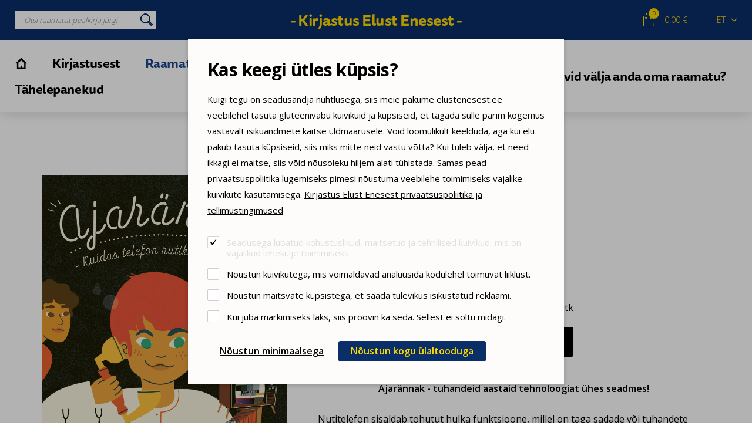

--- FILE ---
content_type: text/html; charset=UTF-8
request_url: https://www.elustenesest.ee/et/e-pood/ajarannak-kuidas-telefon-nutikaks-muutus/978-9916-9939-9-6
body_size: 17885
content:
<!DOCTYPE html>
<html lang="et">
	<head>
		<meta charset="UTF-8">
		<meta http-equiv="X-UA-Compatible" content="IE=edge">
		<meta name="viewport" content="width=device-width, initial-scale=1.0, user-scalable=no">
        
        <title>AJARÄNNAK. KUIDAS TELEFON NUTIKAKS MUUTUS? - 978-9916-9939-9-6 | Raamatupood |  Kirjastus Elust Enesest® | Raamatud, mis kõnetavad</title>
<meta name="description" content="Avasta nutitelefoni teekond läbi aegade raamatus „Ajarännak. Kuidas telefon nutikaks muutus?“. Lõbus ja põhjalik lugemine lastele, tutvustades erinevate leiutiste ajalugu!">
<meta name="keywords" content=", Avasta, nutitelefoni, teekond, läbi, aegade, raamatus, „Ajarännak., Kuidas, telefon, nutikaks, muutus?“., Lõbus, ja, põhjalik, lugemine, lastele,, tutvustades, erinevate, leiutiste, ajalugu!">


<meta property="og:url" content="https://www.elustenesest.ee/et/e-pood/ajarannak-kuidas-telefon-nutikaks-muutus/978-9916-9939-9-6" />
<meta property="og:type" content="product" />
<meta property="og:title" content="AJARÄNNAK. KUIDAS TELEFON NUTIKAKS MUUTUS? - 978-9916-9939-9-6" />
<meta property="og:description" content="Avasta nutitelefoni teekond läbi aegade raamatus „Ajarännak. Kuidas telefon nutikaks muutus?“. Lõbus ja põhjalik lugemine lastele, tutvustades erinevate leiutiste ajalugu!" />
<meta property="og:image" content="https://www.elustenesest.ee/storage/images/_thumbs/product_th1/ajarannak-kuidas-telefon-nutikaks-muutus.jpg" />

<link rel='shortcut icon' type='image/x-icon' href='https://www.elustenesest.ee/favicon.ico' />

<meta name="csrf-token" content="IjptF84Q0bU4ExnTdtY8ayQECT2RQZz26zLGSCRS">


<link rel="icon" href="/storage/favicon/favicon-114.png" sizes="114x114">

<link rel="icon" href="/storage/favicon/favicon-120.png" sizes="120x120">

<link rel="icon" href="/storage/favicon/favicon-144.png" sizes="144x144">

<link rel="icon" href="/storage/favicon/favicon-150.png" sizes="150x150">

<link rel="icon" href="/storage/favicon/favicon-152.png" sizes="152x152">

<link rel="icon" href="/storage/favicon/favicon-16.png" sizes="16x16">

<link rel="icon" href="/storage/favicon/favicon-160.png" sizes="160x160">

<link rel="icon" href="/storage/favicon/favicon-180.png" sizes="180x180">

<link rel="icon" href="/storage/favicon/favicon-192.png" sizes="192x192">

<link rel="icon" href="/storage/favicon/favicon-310.png" sizes="310x310">

<link rel="icon" href="/storage/favicon/favicon-32.png" sizes="32x32">

<link rel="icon" href="/storage/favicon/favicon-57.png" sizes="57x57">

<link rel="icon" href="/storage/favicon/favicon-60.png" sizes="60x60">

<link rel="icon" href="/storage/favicon/favicon-64.png" sizes="64x64">

<link rel="icon" href="/storage/favicon/favicon-70.png" sizes="70x70">

<link rel="icon" href="/storage/favicon/favicon-72.png" sizes="72x72">

<link rel="icon" href="/storage/favicon/favicon-76.png" sizes="76x76">

<link rel="icon" href="/storage/favicon/favicon-96.png" sizes="96x96">


<link rel="apple-touch-icon" sizes="180x180" href="/storage/favicon/favicon-96.png">
        
		<link rel="preconnect" href="https://fonts.googleapis.com">
		<link rel="preconnect" href="https://fonts.gstatic.com" crossorigin>
		<link href="https://fonts.googleapis.com/css2?family=Open+Sans:wght@300;400;600;700&display=swap" rel="stylesheet">

		<link rel="stylesheet" type="text/css" href="https://cdn.jsdelivr.net/npm/daterangepicker/daterangepicker.css" />

		<link href="/_public/css/style.css" rel="stylesheet" type="text/css">

                
        <link rel="stylesheet" type="text/css" href="/css/public.css"/>		



<script src="https://www.google.com/recaptcha/api.js?render="></script>



        
        <style >[wire\:loading], [wire\:loading\.delay], [wire\:loading\.inline-block], [wire\:loading\.inline], [wire\:loading\.block], [wire\:loading\.flex], [wire\:loading\.table], [wire\:loading\.grid], [wire\:loading\.inline-flex] {display: none;}[wire\:loading\.delay\.shortest], [wire\:loading\.delay\.shorter], [wire\:loading\.delay\.short], [wire\:loading\.delay\.long], [wire\:loading\.delay\.longer], [wire\:loading\.delay\.longest] {display:none;}[wire\:offline] {display: none;}[wire\:dirty]:not(textarea):not(input):not(select) {display: none;}input:-webkit-autofill, select:-webkit-autofill, textarea:-webkit-autofill {animation-duration: 50000s;animation-name: livewireautofill;}@keyframes livewireautofill { from {} }</style>
        
	</head>
    <body id="t1" class="page et">

                
        
<div class="main-wrap">

    <div class="topRibbon-holder">
    <div id="topRibbon-wrap-outer">
        <div id="topRibbon-wrap">
            <div class="centered-wrap maxWidth1750">
                <div id="topRibbon">
                    <a href="/et" class="logo logo-main"><img class="fgr" srcset="/_public/images/logod/logo-main.png 1x, /_public/images/logod/logo-main@2x.png 2x" src="/_public/images/logod/logo-main.png" width="97" alt=""></a>
                    <h2 class="slogan tisasans weight600 colorSecondary"><a href="/et">Kirjastus Elust Enesest</a></h2>

                                        
                        <div wire:id="lKYhZf7Gjuc2DvfKiozD" wire:initial-data="{&quot;fingerprint&quot;:{&quot;id&quot;:&quot;lKYhZf7Gjuc2DvfKiozD&quot;,&quot;name&quot;:&quot;elustenesest.header-search&quot;,&quot;locale&quot;:&quot;et&quot;,&quot;path&quot;:&quot;et\/e-pood\/ajarannak-kuidas-telefon-nutikaks-muutus\/978-9916-9939-9-6&quot;,&quot;method&quot;:&quot;GET&quot;,&quot;v&quot;:&quot;acj&quot;},&quot;effects&quot;:{&quot;listeners&quot;:[]},&quot;serverMemo&quot;:{&quot;children&quot;:[],&quot;errors&quot;:[],&quot;htmlHash&quot;:&quot;88a7bd60&quot;,&quot;data&quot;:{&quot;_PAGE_URL&quot;:&quot;https:\/\/www.elustenesest.ee\/et\/otsing&quot;,&quot;_PRODUCT_PAGE_URL&quot;:&quot;https:\/\/www.elustenesest.ee\/et\/e-pood&quot;,&quot;_LANG_ID&quot;:1,&quot;_LANG&quot;:&quot;et&quot;,&quot;keyword&quot;:null,&quot;showDropdown&quot;:false},&quot;dataMeta&quot;:[],&quot;checksum&quot;:&quot;97bbd2b494c6e37acf8c8ff426ec229edaf71c6af1a74b8c46f6504d8ff36976&quot;}}" 
    x-data="{ open: window.Livewire.find('lKYhZf7Gjuc2DvfKiozD').entangle('showDropdown') }"
    class="topR-search-cols"
>
    <div class="row rgX-0 rgX-lg-2 align-items-center flex-nowrap">
        <div>
            <div class="topR-search-wrap">
                <form>
                    <div class="topR-search">
                        <button type="button" class="s__el s__tgl custom-icon colorPrimary hover-colorPrimary weight600">&#xe82f;</button>
                        <input wire:model="keyword" class="s__el s__fld" type="text" placeholder="Otsi raamatut pealkirja järgi">
                    </div>
                </form>
                <div id="searchDropdown1" style="display:none;" x-show="open" @click.away="open = false">
                    <div class="searchDropdown-combo-wrap">
                        <button @click="open = false" type="button" class="custom-icon close-btn" aria-hidden="true">&#xe109;</button>
                        <div class="searchDropdown-rows">
                            <div class="row">
                                <div class="clm clm2 col-6">
                                    
                                                                        
                                    <div id="" class="searchDropdown-item-list">
                                        <ul class="wrap">
                                            
                                                                                        
                                                <li class="item">
                                                    <a class="searchDropdown-item" href="https://www.elustenesest.ee/et/e-pood/50-leiutist-mis-muutsid-maailma/9789949744176" title="50 LEIUTIST, MIS MUUTSID MAAILMA">
                                                        <div class="clm thumb-clm">
                                                            <img class="thumb" src="https://www.elustenesest.ee/storage/images/_thumbs/product_th1/50-leiutist-mis-muutsid-maailma[4].jpg" alt="21057 Singapur" loading="lazy">
                                                        </div>
                                                        <div class="clm content-clm">
                                                            <p>50 LEIUTIST, MIS MUUTSID MAAILMA</p>
                                                            
                                                            <p class="colorGreyL">Pertti Rajala</p>

                                                            
                                                                                                                                    <p>
                                                                        <span class="weight700">16.70&nbsp;&euro;</span>
                                                                    </p>
                                                                
                                                            
                                                        </div>
                                                    </a>
                                                </li>
                                            
                                                                                        
                                                <li class="item">
                                                    <a class="searchDropdown-item" href="https://www.elustenesest.ee/et/e-pood/ah-jaa-mina-olen-muideks-lee/978-9916-9939-6-5" title="AH JAA, MINA OLEN MUIDEKS LEE">
                                                        <div class="clm thumb-clm">
                                                            <img class="thumb" src="https://www.elustenesest.ee/storage/images/_thumbs/product_th1/ah-jaa-mina-olen-muideks-lee.jpg" alt="21057 Singapur" loading="lazy">
                                                        </div>
                                                        <div class="clm content-clm">
                                                            <p>AH JAA, MINA OLEN MUIDEKS LEE</p>
                                                            
                                                            <p class="colorGreyL">Eveliina Talvitie</p>

                                                            
                                                                                                                                    <p>
                                                                        <span class="weight700">15.00&nbsp;&euro;</span>
                                                                    </p>
                                                                
                                                            
                                                        </div>
                                                    </a>
                                                </li>
                                            
                                                                                        
                                                <li class="item">
                                                    <a class="searchDropdown-item" href="https://www.elustenesest.ee/et/e-pood/ajarannak-kuidas-telefon-nutikaks-muutus/978-9916-9939-9-6" title="AJARÄNNAK. KUIDAS TELEFON NUTIKAKS MUUTUS?">
                                                        <div class="clm thumb-clm">
                                                            <img class="thumb" src="https://www.elustenesest.ee/storage/images/_thumbs/product_th1/ajarannak-kuidas-telefon-nutikaks-muutus.jpg" alt="21057 Singapur" loading="lazy">
                                                        </div>
                                                        <div class="clm content-clm">
                                                            <p>AJARÄNNAK. KUIDAS TELEFON NUTIKAKS MUUTUS?</p>
                                                            
                                                            <p class="colorGreyL">Pinja Meretoja</p>

                                                            
                                                                                                                                    <p>
                                                                        <span class="weight700">19.50&nbsp;&euro;</span>
                                                                    </p>
                                                                
                                                            
                                                        </div>
                                                    </a>
                                                </li>
                                            
                                                                                        
                                                <li class="item">
                                                    <a class="searchDropdown-item" href="https://www.elustenesest.ee/et/e-pood/ara-unusta-mind/9789916929919" title="ÄRA UNUSTA MIND">
                                                        <div class="clm thumb-clm">
                                                            <img class="thumb" src="https://www.elustenesest.ee/storage/images/_thumbs/product_th1/ara-unusta-mind.webp" alt="21057 Singapur" loading="lazy">
                                                        </div>
                                                        <div class="clm content-clm">
                                                            <p>ÄRA UNUSTA MIND</p>
                                                            
                                                            <p class="colorGreyL">Anne Muhonen</p>

                                                            
                                                                                                                                    <p>
                                                                        <span class="weight700">15.90&nbsp;&euro;</span>
                                                                    </p>
                                                                
                                                            
                                                        </div>
                                                    </a>
                                                </li>
                                            
                                                                                        
                                                <li class="item">
                                                    <a class="searchDropdown-item" href="https://www.elustenesest.ee/et/e-pood/armastus-ekraani-tagant-kaaslane-vorgust/9789949880126" title="ARMASTUS EKRAANI TAGANT. KAASLANE VÕRGUST">
                                                        <div class="clm thumb-clm">
                                                            <img class="thumb" src="https://www.elustenesest.ee/storage/images/_thumbs/product_th1/armastus-ekraani-tagant-kaaslane-vorgust.webp" alt="21057 Singapur" loading="lazy">
                                                        </div>
                                                        <div class="clm content-clm">
                                                            <p>ARMASTUS EKRAANI TAGANT. KAASLANE VÕRGUST</p>
                                                            
                                                            <p class="colorGreyL">Maire Soiluva</p>

                                                            
                                                                                                                                    <p>
                                                                        <span class="weight700">15.80&nbsp;&euro;</span>
                                                                    </p>
                                                                
                                                            
                                                        </div>
                                                    </a>
                                                </li>
                                            
                                                                                        
                                                <li class="item">
                                                    <a class="searchDropdown-item" href="https://www.elustenesest.ee/et/e-pood/astroloogilisi-tahelepanekuid-elust-enesest/9789949744114" title="ASTROLOOGILISI TÄHELEPANEKUID ELUST ENESEST">
                                                        <div class="clm thumb-clm">
                                                            <img class="thumb" src="https://www.elustenesest.ee/storage/images/_thumbs/product_th1/astroloogilisi-tahelepanekuid-elust-enesest.jpg" alt="21057 Singapur" loading="lazy">
                                                        </div>
                                                        <div class="clm content-clm">
                                                            <p>ASTROLOOGILISI TÄHELEPANEKUID ELUST ENESEST</p>
                                                            
                                                            <p class="colorGreyL"></p>

                                                            
                                                                                                                                    <p>
                                                                        <span class="weight700">15.80&nbsp;&euro;</span>
                                                                    </p>
                                                                
                                                            
                                                        </div>
                                                    </a>
                                                </li>
                                            
                                                                                        
                                                <li class="item">
                                                    <a class="searchDropdown-item" href="https://www.elustenesest.ee/et/e-pood/brankovici-megakomplekt/MEGABRANKO" title="Tunnete hotelli ja Varjude tsirkuse MEGAKOMPLEKT!">
                                                        <div class="clm thumb-clm">
                                                            <img class="thumb" src="https://www.elustenesest.ee/storage/images/_thumbs/product_th1/brankovici-megakomplekt.jpg" alt="21057 Singapur" loading="lazy">
                                                        </div>
                                                        <div class="clm content-clm">
                                                            <p>Tunnete hotelli ja Varjude tsirkuse MEGAKOMPLEKT!</p>
                                                            
                                                            <p class="colorGreyL">Lidia Brankovič</p>

                                                            
                                                                                                                                    <p>
                                                                        <span class="weight700 colorRed">55.00&nbsp;&euro;</span>
                                                                        <span class="weight600 colorGreyL line-through">61.50&nbsp;&euro;</span>
                                                                    </p>
                                                                
                                                            
                                                        </div>
                                                    </a>
                                                </li>
                                            
                                                                                        
                                                <li class="item">
                                                    <a class="searchDropdown-item" href="https://www.elustenesest.ee/et/e-pood/detektiiv-sebra-ja-kadunud-keeksi-saladus/9789916982679" title="DETEKTIIV SEBRA JA KADUNUD KEEKSI SALADUS">
                                                        <div class="clm thumb-clm">
                                                            <img class="thumb" src="https://www.elustenesest.ee/storage/images/_thumbs/product_th1/detektiiv-sebra-ja-kadunud-keeksi-saladus.webp" alt="21057 Singapur" loading="lazy">
                                                        </div>
                                                        <div class="clm content-clm">
                                                            <p>DETEKTIIV SEBRA JA KADUNUD KEEKSI SALADUS</p>
                                                            
                                                            <p class="colorGreyL">Gill McClean</p>

                                                            
                                                                                                                                    <p>
                                                                        <span class="weight700">14.90&nbsp;&euro;</span>
                                                                    </p>
                                                                
                                                            
                                                        </div>
                                                    </a>
                                                </li>
                                            
                                                                                        
                                                <li class="item">
                                                    <a class="searchDropdown-item" href="https://www.elustenesest.ee/et/e-pood/eesti-oma-riigiaabits/9789949720040" title="EESTI OMA RIIGIAABITS">
                                                        <div class="clm thumb-clm">
                                                            <img class="thumb" src="https://www.elustenesest.ee/storage/images/_thumbs/product_th1/eesti-oma-riigiaabits[6].jpg" alt="21057 Singapur" loading="lazy">
                                                        </div>
                                                        <div class="clm content-clm">
                                                            <p>EESTI OMA RIIGIAABITS</p>
                                                            
                                                            <p class="colorGreyL">Lauri Juursoo</p>

                                                            
                                                                                                                                    <p>
                                                                        <span class="weight700">17.80&nbsp;&euro;</span>
                                                                    </p>
                                                                
                                                            
                                                        </div>
                                                    </a>
                                                </li>
                                            
                                                                                        
                                                <li class="item">
                                                    <a class="searchDropdown-item" href="https://www.elustenesest.ee/et/e-pood/eesti-umbulakud-varvipiltides/9789916982600" title="EESTI UMBULAKUD VÄRVIPILTIDES">
                                                        <div class="clm thumb-clm">
                                                            <img class="thumb" src="https://www.elustenesest.ee/storage/images/_thumbs/product_th1/eesti-umbulakud-varvipiltides[41].jpg" alt="21057 Singapur" loading="lazy">
                                                        </div>
                                                        <div class="clm content-clm">
                                                            <p>EESTI UMBULAKUD VÄRVIPILTIDES</p>
                                                            
                                                            <p class="colorGreyL">Tuomas Kärkkäinen</p>

                                                            
                                                                                                                                    <p>
                                                                        <span class="weight700">16.00&nbsp;&euro;</span>
                                                                    </p>
                                                                
                                                            
                                                        </div>
                                                    </a>
                                                </li>
                                            
                                                                                        
                                                <li class="item">
                                                    <a class="searchDropdown-item" href="https://www.elustenesest.ee/et/e-pood/gangsteri-poeg/9789916929940" title="GÄNGSTERI POEG">
                                                        <div class="clm thumb-clm">
                                                            <img class="thumb" src="https://www.elustenesest.ee/storage/images/_thumbs/product_th1/gangsteri-poeg.webp" alt="21057 Singapur" loading="lazy">
                                                        </div>
                                                        <div class="clm content-clm">
                                                            <p>GÄNGSTERI POEG</p>
                                                            
                                                            <p class="colorGreyL">Marja-Leena Tiainen</p>

                                                            
                                                                                                                                    <p>
                                                                        <span class="weight700">17.80&nbsp;&euro;</span>
                                                                    </p>
                                                                
                                                            
                                                        </div>
                                                    </a>
                                                </li>
                                            
                                                                                        
                                                <li class="item">
                                                    <a class="searchDropdown-item" href="https://www.elustenesest.ee/et/e-pood/gino-jaatised/978-9916-778-03-6" title="GINO JÄÄTISED">
                                                        <div class="clm thumb-clm">
                                                            <img class="thumb" src="https://www.elustenesest.ee/storage/images/_thumbs/product_th1/gino-jaatised.jpg" alt="21057 Singapur" loading="lazy">
                                                        </div>
                                                        <div class="clm content-clm">
                                                            <p>GINO JÄÄTISED</p>
                                                            
                                                            <p class="colorGreyL">Julie Mugica</p>

                                                            
                                                                                                                                    <p>
                                                                        <span class="weight700">15.90&nbsp;&euro;</span>
                                                                    </p>
                                                                
                                                            
                                                        </div>
                                                    </a>
                                                </li>
                                            
                                                                                        
                                                <li class="item">
                                                    <a class="searchDropdown-item" href="https://www.elustenesest.ee/et/e-pood/gorilla/9789916975763" title="GORILLA">
                                                        <div class="clm thumb-clm">
                                                            <img class="thumb" src="https://www.elustenesest.ee/storage/images/_thumbs/product_th1/gorilla.jpg" alt="21057 Singapur" loading="lazy">
                                                        </div>
                                                        <div class="clm content-clm">
                                                            <p>GORILLA</p>
                                                            
                                                            <p class="colorGreyL">Miikka Pörsti</p>

                                                            
                                                                                                                                    <p>
                                                                        <span class="weight700">16.00&nbsp;&euro;</span>
                                                                    </p>
                                                                
                                                            
                                                        </div>
                                                    </a>
                                                </li>
                                            
                                                                                        
                                                <li class="item">
                                                    <a class="searchDropdown-item" href="https://www.elustenesest.ee/et/e-pood/greibikollane-tulevik/978-9916-9939-8-9" title="GREIBIKOLLANE TULEVIK">
                                                        <div class="clm thumb-clm">
                                                            <img class="thumb" src="https://www.elustenesest.ee/storage/images/_thumbs/product_th1/greibikollane-tulevik.jpg" alt="21057 Singapur" loading="lazy">
                                                        </div>
                                                        <div class="clm content-clm">
                                                            <p>GREIBIKOLLANE TULEVIK</p>
                                                            
                                                            <p class="colorGreyL">Anne Muhonen</p>

                                                            
                                                                                                                                    <p>
                                                                        <span class="weight700">17.80&nbsp;&euro;</span>
                                                                    </p>
                                                                
                                                            
                                                        </div>
                                                    </a>
                                                </li>
                                            
                                                                                        
                                                <li class="item">
                                                    <a class="searchDropdown-item" href="https://www.elustenesest.ee/et/e-pood/heino-ja-kilplased/9789916929902" title="HEINO JA KILPLASED. I ja II osa">
                                                        <div class="clm thumb-clm">
                                                            <img class="thumb" src="https://www.elustenesest.ee/storage/images/_thumbs/product_th1/heino-ja-kilplased.webp" alt="21057 Singapur" loading="lazy">
                                                        </div>
                                                        <div class="clm content-clm">
                                                            <p>HEINO JA KILPLASED. I ja II osa</p>
                                                            
                                                            <p class="colorGreyL">Pamela Mandart</p>

                                                            
                                                                                                                                    <p>
                                                                        <span class="weight700">14.90&nbsp;&euro;</span>
                                                                    </p>
                                                                
                                                            
                                                        </div>
                                                    </a>
                                                </li>
                                            
                                                                                        
                                                <li class="item">
                                                    <a class="searchDropdown-item" href="https://www.elustenesest.ee/et/e-pood/hele-ja-punane-musteerium/9789949744107" title="HELE JA PUNANE MÜSTEERIUM">
                                                        <div class="clm thumb-clm">
                                                            <img class="thumb" src="https://www.elustenesest.ee/storage/images/_thumbs/product_th1/hele-ja-punane-musteerium.jpg" alt="21057 Singapur" loading="lazy">
                                                        </div>
                                                        <div class="clm content-clm">
                                                            <p>HELE JA PUNANE MÜSTEERIUM</p>
                                                            
                                                            <p class="colorGreyL">Rosario Garcia Gil</p>

                                                            
                                                                                                                                    <p>
                                                                        <span class="weight700">14.00&nbsp;&euro;</span>
                                                                    </p>
                                                                
                                                            
                                                        </div>
                                                    </a>
                                                </li>
                                            
                                                                                        
                                                <li class="item">
                                                    <a class="searchDropdown-item" href="https://www.elustenesest.ee/et/e-pood/hele-ja-roheline-zombie/9789916975725" title="HELE JA ROHELINE ZOMBI">
                                                        <div class="clm thumb-clm">
                                                            <img class="thumb" src="https://www.elustenesest.ee/storage/images/_thumbs/product_th1/hele-ja-roheline-zombie.webp" alt="21057 Singapur" loading="lazy">
                                                        </div>
                                                        <div class="clm content-clm">
                                                            <p>HELE JA ROHELINE ZOMBI</p>
                                                            
                                                            <p class="colorGreyL">Rosario Garcia Gil</p>

                                                            
                                                                                                                                    <p>
                                                                        <span class="weight700">14.00&nbsp;&euro;</span>
                                                                    </p>
                                                                
                                                            
                                                        </div>
                                                    </a>
                                                </li>
                                            
                                                                                        
                                                <li class="item">
                                                    <a class="searchDropdown-item" href="https://www.elustenesest.ee/et/e-pood/hele-ja-roosa-kummitus/9789949818396" title="HELE JA ROOSA KUMMITUS">
                                                        <div class="clm thumb-clm">
                                                            <img class="thumb" src="https://www.elustenesest.ee/storage/images/_thumbs/product_th1/hele-ja-roosa-kummitus[8].jpg" alt="21057 Singapur" loading="lazy">
                                                        </div>
                                                        <div class="clm content-clm">
                                                            <p>HELE JA ROOSA KUMMITUS</p>
                                                            
                                                            <p class="colorGreyL">Rosario Garcia Gil</p>

                                                            
                                                                                                                                    <p>
                                                                        <span class="weight700">14.00&nbsp;&euro;</span>
                                                                    </p>
                                                                
                                                            
                                                        </div>
                                                    </a>
                                                </li>
                                            
                                                                                        
                                                <li class="item">
                                                    <a class="searchDropdown-item" href="https://www.elustenesest.ee/et/e-pood/hommikust-ooni/978-9916-778-01-2" title="HOMMIKUST ÖÖNI">
                                                        <div class="clm thumb-clm">
                                                            <img class="thumb" src="https://www.elustenesest.ee/storage/images/_thumbs/product_th1/hommikust-ooni.png" alt="21057 Singapur" loading="lazy">
                                                        </div>
                                                        <div class="clm content-clm">
                                                            <p>HOMMIKUST ÖÖNI</p>
                                                            
                                                            <p class="colorGreyL">Tuija Takala</p>

                                                            
                                                                                                                                    <p>
                                                                        <span class="weight700">17.80&nbsp;&euro;</span>
                                                                    </p>
                                                                
                                                            
                                                        </div>
                                                    </a>
                                                </li>
                                            
                                                                                        
                                                <li class="item">
                                                    <a class="searchDropdown-item" href="https://www.elustenesest.ee/et/e-pood/karu-ja-rebane-teele-pohjamaale/9789949720064" title="KARU JA REBANE TEEL PÕHJAMAALE">
                                                        <div class="clm thumb-clm">
                                                            <img class="thumb" src="https://www.elustenesest.ee/storage/images/_thumbs/product_th1/karu-ja-rebane-teele-pohjamaale.jpg" alt="21057 Singapur" loading="lazy">
                                                        </div>
                                                        <div class="clm content-clm">
                                                            <p>KARU JA REBANE TEEL PÕHJAMAALE</p>
                                                            
                                                            <p class="colorGreyL">Ulla Sainio</p>

                                                            
                                                                                                                                    <p>
                                                                        <span class="weight700 colorRed">13.50&nbsp;&euro;</span>
                                                                        <span class="weight600 colorGreyL line-through">18.00&nbsp;&euro;</span>
                                                                    </p>
                                                                
                                                            
                                                        </div>
                                                    </a>
                                                </li>
                                            
                                                                                        
                                                <li class="item">
                                                    <a class="searchDropdown-item" href="https://www.elustenesest.ee/et/e-pood/karuspornikas-leiab-vastuse/9789916975718" title="KARUSPÕRNIKAS OTSIB VASTUST">
                                                        <div class="clm thumb-clm">
                                                            <img class="thumb" src="https://www.elustenesest.ee/storage/images/_thumbs/product_th1/karuspornikas-leiab-vastuse.webp" alt="21057 Singapur" loading="lazy">
                                                        </div>
                                                        <div class="clm content-clm">
                                                            <p>KARUSPÕRNIKAS OTSIB VASTUST</p>
                                                            
                                                            <p class="colorGreyL">Silva Lehtinen</p>

                                                            
                                                                                                                                    <p>
                                                                        <span class="weight700">17.80&nbsp;&euro;</span>
                                                                    </p>
                                                                
                                                            
                                                        </div>
                                                    </a>
                                                </li>
                                            
                                                                                        
                                                <li class="item">
                                                    <a class="searchDropdown-item" href="https://www.elustenesest.ee/et/e-pood/kentsakas-kummitusharra/9789916975732" title="KENTSAKAS KUMMITUSHÄRRA">
                                                        <div class="clm thumb-clm">
                                                            <img class="thumb" src="https://www.elustenesest.ee/storage/images/_thumbs/product_th1/kentsakas-kummitusharra.webp" alt="21057 Singapur" loading="lazy">
                                                        </div>
                                                        <div class="clm content-clm">
                                                            <p>KENTSAKAS KUMMITUSHÄRRA</p>
                                                            
                                                            <p class="colorGreyL">Tiina Hautala</p>

                                                            
                                                                                                                                    <p>
                                                                        <span class="weight700">14.50&nbsp;&euro;</span>
                                                                    </p>
                                                                
                                                            
                                                        </div>
                                                    </a>
                                                </li>
                                            
                                                                                        
                                                <li class="item">
                                                    <a class="searchDropdown-item" href="https://www.elustenesest.ee/et/e-pood/kodud-domiki/978-9916-778-13-5" title="KODUD / DOMIKI">
                                                        <div class="clm thumb-clm">
                                                            <img class="thumb" src="https://www.elustenesest.ee/storage/images/_thumbs/product_th1/kodud-domiki[4].jpg" alt="21057 Singapur" loading="lazy">
                                                        </div>
                                                        <div class="clm content-clm">
                                                            <p>KODUD / DOMIKI</p>
                                                            
                                                            <p class="colorGreyL">Alissa Kiinvald</p>

                                                            
                                                                                                                                    <p>
                                                                        <span class="weight700">18.50&nbsp;&euro;</span>
                                                                    </p>
                                                                
                                                            
                                                        </div>
                                                    </a>
                                                </li>
                                            
                                                                                        
                                                <li class="item">
                                                    <a class="searchDropdown-item" href="https://www.elustenesest.ee/et/e-pood/koerte-ja-koeraomanike-tahelepanekuid/9789949880133" title="KOERTE JA KOERAOMANIKE TÄHELEPANEKUID ELUST ENESEST">
                                                        <div class="clm thumb-clm">
                                                            <img class="thumb" src="https://www.elustenesest.ee/storage/images/_thumbs/product_th1/koerte-ja-koeraomanike-tahelepanekuid-elust-enesest.jpg" alt="21057 Singapur" loading="lazy">
                                                        </div>
                                                        <div class="clm content-clm">
                                                            <p>KOERTE JA KOERAOMANIKE TÄHELEPANEKUID ELUST ENESEST</p>
                                                            
                                                            <p class="colorGreyL"></p>

                                                            
                                                                                                                                    <p>
                                                                        <span class="weight700">15.90&nbsp;&euro;</span>
                                                                    </p>
                                                                
                                                            
                                                        </div>
                                                    </a>
                                                </li>
                                            
                                                                                        
                                                <li class="item">
                                                    <a class="searchDropdown-item" href="https://www.elustenesest.ee/et/e-pood/kostri-kummaline-kulaline/9789949744145" title="KÖSTRI KUMMALINE KÜLALINE">
                                                        <div class="clm thumb-clm">
                                                            <img class="thumb" src="https://www.elustenesest.ee/storage/images/_thumbs/product_th1/kostri-kummaline-kulaline.jpg" alt="21057 Singapur" loading="lazy">
                                                        </div>
                                                        <div class="clm content-clm">
                                                            <p>KÖSTRI KUMMALINE KÜLALINE</p>
                                                            
                                                            <p class="colorGreyL">Tiina Hautala</p>

                                                            
                                                                                                                                    <p>
                                                                        <span class="weight700">13.00&nbsp;&euro;</span>
                                                                    </p>
                                                                
                                                            
                                                        </div>
                                                    </a>
                                                </li>
                                            
                                                                                        
                                                <li class="item">
                                                    <a class="searchDropdown-item" href="https://www.elustenesest.ee/et/e-pood/krooksuv-koer-ja-kraanikausidisko/9789949744169" title="KROOKSUV KOER JA KRAANIKAUSIDISKO">
                                                        <div class="clm thumb-clm">
                                                            <img class="thumb" src="https://www.elustenesest.ee/storage/images/_thumbs/product_th1/krooksuv-koer-ja-kraanikausidisko.webp" alt="21057 Singapur" loading="lazy">
                                                        </div>
                                                        <div class="clm content-clm">
                                                            <p>KROOKSUV KOER JA KRAANIKAUSIDISKO</p>
                                                            
                                                            <p class="colorGreyL">Lauri Juursoo</p>

                                                            
                                                                                                                                    <p>
                                                                        <span class="weight700">13.80&nbsp;&euro;</span>
                                                                    </p>
                                                                
                                                            
                                                        </div>
                                                    </a>
                                                </li>
                                            
                                                                                        
                                                <li class="item">
                                                    <a class="searchDropdown-item" href="https://www.elustenesest.ee/et/e-pood/kuidas-laheb-hiireke-ninn/978-9916-9299-5-7" title="KUIDAS LÄHEB, HIIREKE NINN?">
                                                        <div class="clm thumb-clm">
                                                            <img class="thumb" src="https://www.elustenesest.ee/storage/images/_thumbs/product_th1/kuidas-laheb-hiireke-ninn.jpg" alt="21057 Singapur" loading="lazy">
                                                        </div>
                                                        <div class="clm content-clm">
                                                            <p>KUIDAS LÄHEB, HIIREKE NINN?</p>
                                                            
                                                            <p class="colorGreyL">Mervi Heikkilä</p>

                                                            
                                                                                                                                    <p>
                                                                        <span class="weight700">15.00&nbsp;&euro;</span>
                                                                    </p>
                                                                
                                                            
                                                        </div>
                                                    </a>
                                                </li>
                                            
                                                                                        
                                                <li class="item">
                                                    <a class="searchDropdown-item" href="https://www.elustenesest.ee/et/e-pood/kuningkass/9789916982693" title="Kuningkass">
                                                        <div class="clm thumb-clm">
                                                            <img class="thumb" src="https://www.elustenesest.ee/storage/images/_thumbs/product_th1/kuningkass.webp" alt="21057 Singapur" loading="lazy">
                                                        </div>
                                                        <div class="clm content-clm">
                                                            <p>Kuningkass</p>
                                                            
                                                            <p class="colorGreyL">Erkki Waan</p>

                                                            
                                                                                                                                    <p>
                                                                        <span class="weight700">13.80&nbsp;&euro;</span>
                                                                    </p>
                                                                
                                                            
                                                        </div>
                                                    </a>
                                                </li>
                                            
                                                                                        
                                                <li class="item">
                                                    <a class="searchDropdown-item" href="https://www.elustenesest.ee/et/e-pood/kuue-kaepigistuse-kaugusel/9789916778074" title="KUUE KÄEPIGISTUSE KAUGUSEL">
                                                        <div class="clm thumb-clm">
                                                            <img class="thumb" src="https://www.elustenesest.ee/storage/images/_thumbs/product_th1/kuue-kaepigistuse-kaugusel.jpg" alt="21057 Singapur" loading="lazy">
                                                        </div>
                                                        <div class="clm content-clm">
                                                            <p>KUUE KÄEPIGISTUSE KAUGUSEL</p>
                                                            
                                                            <p class="colorGreyL">Anne Muhonen</p>

                                                            
                                                                                                                                    <p>
                                                                        <span class="weight700">18.60&nbsp;&euro;</span>
                                                                    </p>
                                                                
                                                            
                                                        </div>
                                                    </a>
                                                </li>
                                            
                                                                                        
                                                <li class="item">
                                                    <a class="searchDropdown-item" href="https://www.elustenesest.ee/et/e-pood/lapse-oma-loomaraamat/9789949720002" title="LAPSE OMA LOOMARAAMAT">
                                                        <div class="clm thumb-clm">
                                                            <img class="thumb" src="https://www.elustenesest.ee/storage/images/_thumbs/product_th1/lapse-oma-loomaraamat.jpg" alt="21057 Singapur" loading="lazy">
                                                        </div>
                                                        <div class="clm content-clm">
                                                            <p>LAPSE OMA LOOMARAAMAT</p>
                                                            
                                                            <p class="colorGreyL">Maarit Varpu</p>

                                                            
                                                                                                                                    <p>
                                                                        <span class="weight700">17.50&nbsp;&euro;</span>
                                                                    </p>
                                                                
                                                            
                                                        </div>
                                                    </a>
                                                </li>
                                            
                                                                                        
                                                <li class="item">
                                                    <a class="searchDropdown-item" href="https://www.elustenesest.ee/et/e-pood/lapse-oma-taime-ja-seeneraamat/9789949720088" title="LAPSE OMA TAIME- JA SEENERAAMAT">
                                                        <div class="clm thumb-clm">
                                                            <img class="thumb" src="https://www.elustenesest.ee/storage/images/_thumbs/product_th1/lapse-oma-taime-ja-seeneraamat.jpg" alt="21057 Singapur" loading="lazy">
                                                        </div>
                                                        <div class="clm content-clm">
                                                            <p>LAPSE OMA TAIME- JA SEENERAAMAT</p>
                                                            
                                                            <p class="colorGreyL">Lauri Juursoo</p>

                                                            
                                                                                                                                    <p>
                                                                        <span class="weight700">17.50&nbsp;&euro;</span>
                                                                    </p>
                                                                
                                                            
                                                        </div>
                                                    </a>
                                                </li>
                                            
                                                                                        
                                                <li class="item">
                                                    <a class="searchDropdown-item" href="https://www.elustenesest.ee/et/e-pood/kodutunde-komplekt-3-raamatut-lapse-sisemaailmast/9789916KMPL" title="LAPSE SISEMAAILMA KOMPLEKT">
                                                        <div class="clm thumb-clm">
                                                            <img class="thumb" src="https://www.elustenesest.ee/storage/images/_thumbs/product_th1/kodutunde-komplekt-3-raamatut-lapse-sisemaailmast.jpg" alt="21057 Singapur" loading="lazy">
                                                        </div>
                                                        <div class="clm content-clm">
                                                            <p>LAPSE SISEMAAILMA KOMPLEKT</p>
                                                            
                                                            <p class="colorGreyL">Alissa Kiinvald, Kristina Madisson-Laht, Racha Mourtada</p>

                                                            
                                                                                                                                    <p>
                                                                        <span class="weight700 colorRed">44.90&nbsp;&euro;</span>
                                                                        <span class="weight600 colorGreyL line-through">52.95&nbsp;&euro;</span>
                                                                    </p>
                                                                
                                                            
                                                        </div>
                                                    </a>
                                                </li>
                                            
                                                                                        
                                                <li class="item">
                                                    <a class="searchDropdown-item" href="https://www.elustenesest.ee/et/e-pood/looduse-imelised-ehitised/9789916975756" title="LOODUSE IMELISED EHITISED">
                                                        <div class="clm thumb-clm">
                                                            <img class="thumb" src="https://www.elustenesest.ee/storage/images/_thumbs/product_th1/looduse-imelised-ehitised.jpg" alt="21057 Singapur" loading="lazy">
                                                        </div>
                                                        <div class="clm content-clm">
                                                            <p>LOODUSE IMELISED EHITISED</p>
                                                            
                                                            <p class="colorGreyL">Emilia Dziubak</p>

                                                            
                                                                                                                                    <p>
                                                                        <span class="weight700">18.90&nbsp;&euro;</span>
                                                                    </p>
                                                                
                                                            
                                                        </div>
                                                    </a>
                                                </li>
                                            
                                                                                        
                                                <li class="item">
                                                    <a class="searchDropdown-item" href="https://www.elustenesest.ee/et/e-pood/loodusesobra-komplekt/LUGUP." title="LUGUPEETUD LOODUSKOMPLEKT — „Lugupeetud loomad ja linnud“ ja „Lapse oma taime- ja seeneraamat“">
                                                        <div class="clm thumb-clm">
                                                            <img class="thumb" src="https://www.elustenesest.ee/storage/images/_thumbs/product_th1/lugupeetud-looduskomplekt-lugupeetud-loomad-ja-linnud-ja-lapse-oma-taime-ja-seeneraamat.jpg" alt="21057 Singapur" loading="lazy">
                                                        </div>
                                                        <div class="clm content-clm">
                                                            <p>LUGUPEETUD LOODUSKOMPLEKT — „Lugupeetud loomad ja linnud“ ja „Lapse oma taime- ja seeneraamat“</p>
                                                            
                                                            <p class="colorGreyL">Lauri Juursoo</p>

                                                            
                                                                                                                                    <p>
                                                                        <span class="weight700 colorRed">30.50&nbsp;&euro;</span>
                                                                        <span class="weight600 colorGreyL line-through">37.72&nbsp;&euro;</span>
                                                                    </p>
                                                                
                                                            
                                                        </div>
                                                    </a>
                                                </li>
                                            
                                                                                        
                                                <li class="item">
                                                    <a class="searchDropdown-item" href="https://www.elustenesest.ee/et/e-pood/lugupeetud-loomad-ja-linnud/978­9916­9757­7­0" title="LUGUPEETUD LOOMAD JA LINNUD">
                                                        <div class="clm thumb-clm">
                                                            <img class="thumb" src="https://www.elustenesest.ee/storage/images/_thumbs/product_th1/lugupeetud-loomad-ja-linnud.jpg" alt="21057 Singapur" loading="lazy">
                                                        </div>
                                                        <div class="clm content-clm">
                                                            <p>LUGUPEETUD LOOMAD JA LINNUD</p>
                                                            
                                                            <p class="colorGreyL">Lauri Juursoo</p>

                                                            
                                                                                                                                    <p>
                                                                        <span class="weight700">20.22&nbsp;&euro;</span>
                                                                    </p>
                                                                
                                                            
                                                        </div>
                                                    </a>
                                                </li>
                                            
                                                                                        
                                                <li class="item">
                                                    <a class="searchDropdown-item" href="https://www.elustenesest.ee/et/e-pood/madu-kaisus-ja-teisi-lugusid/978-9916-9299-9-5" title="MADU KAISUS JA TEISI LUGUSID">
                                                        <div class="clm thumb-clm">
                                                            <img class="thumb" src="https://www.elustenesest.ee/storage/images/_thumbs/product_th1/madu-kaisus-ja-teisi-lugusid.png" alt="21057 Singapur" loading="lazy">
                                                        </div>
                                                        <div class="clm content-clm">
                                                            <p>MADU KAISUS JA TEISI LUGUSID</p>
                                                            
                                                            <p class="colorGreyL">Silja Vuorikuru</p>

                                                            
                                                                                                                                    <p>
                                                                        <span class="weight700">17.80&nbsp;&euro;</span>
                                                                    </p>
                                                                
                                                            
                                                        </div>
                                                    </a>
                                                </li>
                                            
                                                                                        
                                                <li class="item">
                                                    <a class="searchDropdown-item" href="https://www.elustenesest.ee/et/e-pood/mina-ja-george/9789949817740" title="Mina ja George">
                                                        <div class="clm thumb-clm">
                                                            <img class="thumb" src="https://www.elustenesest.ee/storage/images/_thumbs/product_th1/mina-ja-george[1].jpg" alt="21057 Singapur" loading="lazy">
                                                        </div>
                                                        <div class="clm content-clm">
                                                            <p>Mina ja George</p>
                                                            
                                                            <p class="colorGreyL">Tõnu Trubetsky &amp; Co</p>

                                                            
                                                                                                                                    <p>
                                                                        <span class="weight700">15.80&nbsp;&euro;</span>
                                                                    </p>
                                                                
                                                            
                                                        </div>
                                                    </a>
                                                </li>
                                            
                                                                                        
                                                <li class="item">
                                                    <a class="searchDropdown-item" href="https://www.elustenesest.ee/et/e-pood/mina-ei-karda/9789916929964" title="MINA EI KARDA!">
                                                        <div class="clm thumb-clm">
                                                            <img class="thumb" src="https://www.elustenesest.ee/storage/images/_thumbs/product_th1/mina-ei-karda.webp" alt="21057 Singapur" loading="lazy">
                                                        </div>
                                                        <div class="clm content-clm">
                                                            <p>MINA EI KARDA!</p>
                                                            
                                                            <p class="colorGreyL">J.S. Meresmaa</p>

                                                            
                                                                                                                                    <p>
                                                                        <span class="weight700">16.00&nbsp;&euro;</span>
                                                                    </p>
                                                                
                                                            
                                                        </div>
                                                    </a>
                                                </li>
                                            
                                                                                        
                                                <li class="item">
                                                    <a class="searchDropdown-item" href="https://www.elustenesest.ee/et/e-pood/mis-liblikas/9789916982655" title="MIS LIBLIKAS?">
                                                        <div class="clm thumb-clm">
                                                            <img class="thumb" src="https://www.elustenesest.ee/storage/images/_thumbs/product_th1/mis-liblikas[8].jpg" alt="21057 Singapur" loading="lazy">
                                                        </div>
                                                        <div class="clm content-clm">
                                                            <p>MIS LIBLIKAS?</p>
                                                            
                                                            <p class="colorGreyL">Silva Lehtinen</p>

                                                            
                                                                                                                                    <p>
                                                                        <span class="weight700">19.80&nbsp;&euro;</span>
                                                                    </p>
                                                                
                                                            
                                                        </div>
                                                    </a>
                                                </li>
                                            
                                                                                        
                                                <li class="item">
                                                    <a class="searchDropdown-item" href="https://www.elustenesest.ee/et/e-pood/mis-lind/9789916778067" title="MIS LIND?">
                                                        <div class="clm thumb-clm">
                                                            <img class="thumb" src="https://www.elustenesest.ee/storage/images/_thumbs/product_th1/mis-lind.jpg" alt="21057 Singapur" loading="lazy">
                                                        </div>
                                                        <div class="clm content-clm">
                                                            <p>MIS LIND?</p>
                                                            
                                                            <p class="colorGreyL">Silva Lehtinen</p>

                                                            
                                                                                                                                    <p>
                                                                        <span class="weight700">20.00&nbsp;&euro;</span>
                                                                    </p>
                                                                
                                                            
                                                        </div>
                                                    </a>
                                                </li>
                                            
                                                                                        
                                                <li class="item">
                                                    <a class="searchDropdown-item" href="https://www.elustenesest.ee/et/e-pood/mis-mutukas/9789949744138" title="MIS MUTUKAS?">
                                                        <div class="clm thumb-clm">
                                                            <img class="thumb" src="https://www.elustenesest.ee/storage/images/_thumbs/product_th1/mis-mutukas.webp" alt="21057 Singapur" loading="lazy">
                                                        </div>
                                                        <div class="clm content-clm">
                                                            <p>MIS MUTUKAS?</p>
                                                            
                                                            <p class="colorGreyL">Silva Lehtinen</p>

                                                            
                                                                                                                                    <p>
                                                                        <span class="weight700">20.00&nbsp;&euro;</span>
                                                                    </p>
                                                                
                                                            
                                                        </div>
                                                    </a>
                                                </li>
                                            
                                                                                        
                                                <li class="item">
                                                    <a class="searchDropdown-item" href="https://www.elustenesest.ee/et/e-pood/mis-ois/9789949744183" title="MIS ÕIS?">
                                                        <div class="clm thumb-clm">
                                                            <img class="thumb" src="https://www.elustenesest.ee/storage/images/_thumbs/product_th1/mis-ois.jpg" alt="21057 Singapur" loading="lazy">
                                                        </div>
                                                        <div class="clm content-clm">
                                                            <p>MIS ÕIS?</p>
                                                            
                                                            <p class="colorGreyL">Silva Lehtinen</p>

                                                            
                                                                                                                                    <p>
                                                                        <span class="weight700">19.80&nbsp;&euro;</span>
                                                                    </p>
                                                                
                                                            
                                                        </div>
                                                    </a>
                                                </li>
                                            
                                                                                        
                                                <li class="item">
                                                    <a class="searchDropdown-item" href="https://www.elustenesest.ee/et/e-pood/mis-siin-sees-on/978-9916-778-14-2" title="MIS SIIN SEES ON?">
                                                        <div class="clm thumb-clm">
                                                            <img class="thumb" src="https://www.elustenesest.ee/storage/images/_thumbs/product_th1/mis-siin-sees-on[3].jpg" alt="21057 Singapur" loading="lazy">
                                                        </div>
                                                        <div class="clm content-clm">
                                                            <p>MIS SIIN SEES ON?</p>
                                                            
                                                            <p class="colorGreyL">Kristina Madisson-Laht</p>

                                                            
                                                                                                                                    <p>
                                                                        <span class="weight700">18.50&nbsp;&euro;</span>
                                                                    </p>
                                                                
                                                            
                                                        </div>
                                                    </a>
                                                </li>
                                            
                                                                                        
                                                <li class="item">
                                                    <a class="searchDropdown-item" href="https://www.elustenesest.ee/et/e-pood/mister-krants-ja-valge-lohe/9789949720071" title="MISTER KRANTS JA VALGE LOHE">
                                                        <div class="clm thumb-clm">
                                                            <img class="thumb" src="https://www.elustenesest.ee/storage/images/_thumbs/product_th1/mister-krants-ja-valge-lohe.jpg" alt="21057 Singapur" loading="lazy">
                                                        </div>
                                                        <div class="clm content-clm">
                                                            <p>MISTER KRANTS JA VALGE LOHE</p>
                                                            
                                                            <p class="colorGreyL">Lauri Juursoo</p>

                                                            
                                                                                                                                    <p>
                                                                        <span class="weight700">13.80&nbsp;&euro;</span>
                                                                    </p>
                                                                
                                                            
                                                        </div>
                                                    </a>
                                                </li>
                                            
                                                                                        
                                                <li class="item">
                                                    <a class="searchDropdown-item" href="https://www.elustenesest.ee/et/e-pood/unejutukomplekt/UNEJUTUD" title="MISTER KRANTSI UNEJUTUKOMPLEKT — 30 toredat unejuttu">
                                                        <div class="clm thumb-clm">
                                                            <img class="thumb" src="https://www.elustenesest.ee/storage/images/_thumbs/product_th1/mister-krantsi-unejutukomplekt.jpg" alt="21057 Singapur" loading="lazy">
                                                        </div>
                                                        <div class="clm content-clm">
                                                            <p>MISTER KRANTSI UNEJUTUKOMPLEKT — 30 toredat unejuttu</p>
                                                            
                                                            <p class="colorGreyL">Lauri Juursoo</p>

                                                            
                                                                                                                                    <p>
                                                                        <span class="weight700 colorRed">19.90&nbsp;&euro;</span>
                                                                        <span class="weight600 colorGreyL line-through">27.60&nbsp;&euro;</span>
                                                                    </p>
                                                                
                                                            
                                                        </div>
                                                    </a>
                                                </li>
                                            
                                                                                        
                                                <li class="item">
                                                    <a class="searchDropdown-item" href="https://www.elustenesest.ee/et/e-pood/molli-lahkumine/9789916975749" title="MOLLI LAHKUMINE">
                                                        <div class="clm thumb-clm">
                                                            <img class="thumb" src="https://www.elustenesest.ee/storage/images/_thumbs/product_th1/molli-lahkumine.jpg" alt="21057 Singapur" loading="lazy">
                                                        </div>
                                                        <div class="clm content-clm">
                                                            <p>MOLLI LAHKUMINE</p>
                                                            
                                                            <p class="colorGreyL">Eila Koivunen</p>

                                                            
                                                                                                                                    <p>
                                                                        <span class="weight700">13.80&nbsp;&euro;</span>
                                                                    </p>
                                                                
                                                            
                                                        </div>
                                                    </a>
                                                </li>
                                            
                                                                                        
                                                <li class="item">
                                                    <a class="searchDropdown-item" href="https://www.elustenesest.ee/et/e-pood/muratormi-ja-habeliku-krokodilli-komplekt/MÜRAVAIKUS" title="MÜRA JA VAIKUSE KOMPLEKT — „Müratorm“ ja „Valter leiab oma hääle“">
                                                        <div class="clm thumb-clm">
                                                            <img class="thumb" src="https://www.elustenesest.ee/storage/images/_thumbs/product_th1/mura-ja-vaikuse-komplekt[1].jpg" alt="21057 Singapur" loading="lazy">
                                                        </div>
                                                        <div class="clm content-clm">
                                                            <p>MÜRA JA VAIKUSE KOMPLEKT — „Müratorm“ ja „Valter leiab oma hääle“</p>
                                                            
                                                            <p class="colorGreyL">Ann Kim Ha / Heli Rantala</p>

                                                            
                                                                                                                                    <p>
                                                                        <span class="weight700 colorRed">28.00&nbsp;&euro;</span>
                                                                        <span class="weight600 colorGreyL line-through">30.90&nbsp;&euro;</span>
                                                                    </p>
                                                                
                                                            
                                                        </div>
                                                    </a>
                                                </li>
                                            
                                                                                        
                                                <li class="item">
                                                    <a class="searchDropdown-item" href="https://www.elustenesest.ee/et/e-pood/muratorm/978-9916-778-02-9" title="MÜRATORM">
                                                        <div class="clm thumb-clm">
                                                            <img class="thumb" src="https://www.elustenesest.ee/storage/images/_thumbs/product_th1/muratorm[6].jpg" alt="21057 Singapur" loading="lazy">
                                                        </div>
                                                        <div class="clm content-clm">
                                                            <p>MÜRATORM</p>
                                                            
                                                            <p class="colorGreyL">Heli Rantala</p>

                                                            
                                                                                                                                    <p>
                                                                        <span class="weight700">16.00&nbsp;&euro;</span>
                                                                    </p>
                                                                
                                                            
                                                        </div>
                                                    </a>
                                                </li>
                                            
                                                                                        
                                                <li class="item">
                                                    <a class="searchDropdown-item" href="https://www.elustenesest.ee/et/e-pood/murdvaras-mauri/9789916929933" title="MURDVARAS MAURI">
                                                        <div class="clm thumb-clm">
                                                            <img class="thumb" src="https://www.elustenesest.ee/storage/images/_thumbs/product_th1/murdvaras-mauri.jpg" alt="21057 Singapur" loading="lazy">
                                                        </div>
                                                        <div class="clm content-clm">
                                                            <p>MURDVARAS MAURI</p>
                                                            
                                                            <p class="colorGreyL">Heli Rantala</p>

                                                            
                                                                                                                                    <p>
                                                                        <span class="weight700">15.00&nbsp;&euro;</span>
                                                                    </p>
                                                                
                                                            
                                                        </div>
                                                    </a>
                                                </li>
                                            
                                                                                        
                                                <li class="item">
                                                    <a class="searchDropdown-item" href="https://www.elustenesest.ee/et/e-pood/noiatudruk-telma-komplekt/TELMA" title="NÕIATÜDRUK TELMA KOMPLEKT — „Oh, mis nina!“, „Suur munajaht“ ja „Ootamatu nutisumin“">
                                                        <div class="clm thumb-clm">
                                                            <img class="thumb" src="https://www.elustenesest.ee/storage/images/_thumbs/product_th1/noiatudruk-telma-komplekt-oh-mis-nina-suur-munajaht-ja-ootamatu-nutisumin.jpg" alt="21057 Singapur" loading="lazy">
                                                        </div>
                                                        <div class="clm content-clm">
                                                            <p>NÕIATÜDRUK TELMA KOMPLEKT — „Oh, mis nina!“, „Suur munajaht“ ja „Ootamatu nutisumin“</p>
                                                            
                                                            <p class="colorGreyL">Satu Varjonen</p>

                                                            
                                                                                                                                    <p>
                                                                        <span class="weight700 colorRed">28.00&nbsp;&euro;</span>
                                                                        <span class="weight600 colorGreyL line-through">45.00&nbsp;&euro;</span>
                                                                    </p>
                                                                
                                                            
                                                        </div>
                                                    </a>
                                                </li>
                                            
                                                                                        
                                                <li class="item">
                                                    <a class="searchDropdown-item" href="https://www.elustenesest.ee/et/e-pood/nuurikese-aastavahetus/9789916778043" title="NÜÜRIKESE AASTAVAHETUS">
                                                        <div class="clm thumb-clm">
                                                            <img class="thumb" src="https://www.elustenesest.ee/storage/images/_thumbs/product_th1/nuurikese-aastavahetus.jpg" alt="21057 Singapur" loading="lazy">
                                                        </div>
                                                        <div class="clm content-clm">
                                                            <p>NÜÜRIKESE AASTAVAHETUS</p>
                                                            
                                                            <p class="colorGreyL">Mervi Heikkilä</p>

                                                            
                                                                                                                                    <p>
                                                                        <span class="weight700">15.00&nbsp;&euro;</span>
                                                                    </p>
                                                                
                                                            
                                                        </div>
                                                    </a>
                                                </li>
                                            
                                                                                        
                                                <li class="item">
                                                    <a class="searchDropdown-item" href="https://www.elustenesest.ee/et/e-pood/nuurikese-komplekt/NÜÜRIKE3" title="NÜÜRIKESE KOMPLEKT — „Nüürikese suvesumin“, „Nüürikese sügis“ ja „Nüürikese aastavahetus“">
                                                        <div class="clm thumb-clm">
                                                            <img class="thumb" src="https://www.elustenesest.ee/storage/images/_thumbs/product_th1/nuurikese-komplekt.jpg" alt="21057 Singapur" loading="lazy">
                                                        </div>
                                                        <div class="clm content-clm">
                                                            <p>NÜÜRIKESE KOMPLEKT — „Nüürikese suvesumin“, „Nüürikese sügis“ ja „Nüürikese aastavahetus“</p>
                                                            
                                                            <p class="colorGreyL">Mervi Heikkilä</p>

                                                            
                                                                                                                                    <p>
                                                                        <span class="weight700 colorRed">28.00&nbsp;&euro;</span>
                                                                        <span class="weight600 colorGreyL line-through">45.00&nbsp;&euro;</span>
                                                                    </p>
                                                                
                                                            
                                                        </div>
                                                    </a>
                                                </li>
                                            
                                                                                        
                                                <li class="item">
                                                    <a class="searchDropdown-item" href="https://www.elustenesest.ee/et/e-pood/nuurikese-sugis/9789916982662" title="NÜÜRIKESE SÜGIS">
                                                        <div class="clm thumb-clm">
                                                            <img class="thumb" src="https://www.elustenesest.ee/storage/images/_thumbs/product_th1/nuurikese-sugis.jpg" alt="21057 Singapur" loading="lazy">
                                                        </div>
                                                        <div class="clm content-clm">
                                                            <p>NÜÜRIKESE SÜGIS</p>
                                                            
                                                            <p class="colorGreyL">Mervi Heikkilä</p>

                                                            
                                                                                                                                    <p>
                                                                        <span class="weight700">15.00&nbsp;&euro;</span>
                                                                    </p>
                                                                
                                                            
                                                        </div>
                                                    </a>
                                                </li>
                                            
                                                                                        
                                                <li class="item">
                                                    <a class="searchDropdown-item" href="https://www.elustenesest.ee/et/e-pood/nuurikese-suvesumin/978-9916-9939-7-2" title="NÜÜRIKESE SUVESUMIN">
                                                        <div class="clm thumb-clm">
                                                            <img class="thumb" src="https://www.elustenesest.ee/storage/images/_thumbs/product_th1/nuurikese-suvesumin.jpg" alt="21057 Singapur" loading="lazy">
                                                        </div>
                                                        <div class="clm content-clm">
                                                            <p>NÜÜRIKESE SUVESUMIN</p>
                                                            
                                                            <p class="colorGreyL">Mervi Heikkilä</p>

                                                            
                                                                                                                                    <p>
                                                                        <span class="weight700">15.00&nbsp;&euro;</span>
                                                                    </p>
                                                                
                                                            
                                                        </div>
                                                    </a>
                                                </li>
                                            
                                                                                        
                                                <li class="item">
                                                    <a class="searchDropdown-item" href="https://www.elustenesest.ee/et/e-pood/oh-mis-nina/978-9916-9826-4-8" title="OH, MIS NINA">
                                                        <div class="clm thumb-clm">
                                                            <img class="thumb" src="https://www.elustenesest.ee/storage/images/_thumbs/product_th1/oh-mis-nina[4].jpg" alt="21057 Singapur" loading="lazy">
                                                        </div>
                                                        <div class="clm content-clm">
                                                            <p>OH, MIS NINA</p>
                                                            
                                                            <p class="colorGreyL">Satu Varjonen</p>

                                                            
                                                                                                                                    <p>
                                                                        <span class="weight700">15.00&nbsp;&euro;</span>
                                                                    </p>
                                                                
                                                            
                                                        </div>
                                                    </a>
                                                </li>
                                            
                                                                                        
                                                <li class="item">
                                                    <a class="searchDropdown-item" href="https://www.elustenesest.ee/et/e-pood/mis-ois-ja-mis-liblikas/MIS3" title="LOODUSRAAMATUTE KOMPLEKT — „Mis lind?“, „Mis liblikas?“ ja „Mis õis?“">
                                                        <div class="clm thumb-clm">
                                                            <img class="thumb" src="https://www.elustenesest.ee/storage/images/_thumbs/product_th1/oied-liblikad-ja-linnud-loodusekaunite-raamatute-komplekt.jpg" alt="21057 Singapur" loading="lazy">
                                                        </div>
                                                        <div class="clm content-clm">
                                                            <p>LOODUSRAAMATUTE KOMPLEKT — „Mis lind?“, „Mis liblikas?“ ja „Mis õis?“</p>
                                                            
                                                            <p class="colorGreyL">Silva Lehtinen</p>

                                                            
                                                                                                                                    <p>
                                                                        <span class="weight700 colorRed">42.00&nbsp;&euro;</span>
                                                                        <span class="weight600 colorGreyL line-through">59.60&nbsp;&euro;</span>
                                                                    </p>
                                                                
                                                            
                                                        </div>
                                                    </a>
                                                </li>
                                            
                                                                                        
                                                <li class="item">
                                                    <a class="searchDropdown-item" href="https://www.elustenesest.ee/et/e-pood/ootamatu-nutisumin/9789916993910" title="OOTAMATU NUTISUMIN">
                                                        <div class="clm thumb-clm">
                                                            <img class="thumb" src="https://www.elustenesest.ee/storage/images/_thumbs/product_th1/ootamatu-nutisumin.webp" alt="21057 Singapur" loading="lazy">
                                                        </div>
                                                        <div class="clm content-clm">
                                                            <p>OOTAMATU NUTISUMIN</p>
                                                            
                                                            <p class="colorGreyL">Satu Varjonen</p>

                                                            
                                                                                                                                    <p>
                                                                        <span class="weight700">15.00&nbsp;&euro;</span>
                                                                    </p>
                                                                
                                                            
                                                        </div>
                                                    </a>
                                                </li>
                                            
                                                                                        
                                                <li class="item">
                                                    <a class="searchDropdown-item" href="https://www.elustenesest.ee/et/e-pood/popi-ja-pisikaru-kosmosereis/9789949720057" title="POPI JA PISIKARU KOSMOSEREIS">
                                                        <div class="clm thumb-clm">
                                                            <img class="thumb" src="https://www.elustenesest.ee/storage/images/_thumbs/product_th1/popi-ja-pisikaru-kosmosereis.jpg" alt="21057 Singapur" loading="lazy">
                                                        </div>
                                                        <div class="clm content-clm">
                                                            <p>POPI JA PISIKARU KOSMOSEREIS</p>
                                                            
                                                            <p class="colorGreyL">Tuukka Perhoniemi</p>

                                                            
                                                                                                                                    <p>
                                                                        <span class="weight700">18.00&nbsp;&euro;</span>
                                                                    </p>
                                                                
                                                            
                                                        </div>
                                                    </a>
                                                </li>
                                            
                                                                                        
                                                <li class="item">
                                                    <a class="searchDropdown-item" href="https://www.elustenesest.ee/et/e-pood/printsess-pisitriinu-ja-kohutav-tode-titadest/978-9916-9826-2-4" title="PRINTSESS PISITRIINU JA (KOHUTAV) TÕDE TITADEST">
                                                        <div class="clm thumb-clm">
                                                            <img class="thumb" src="https://www.elustenesest.ee/storage/images/_thumbs/product_th1/printsess-pisitriinu-ja-kohutav-tode-titadest[3].jpg" alt="21057 Singapur" loading="lazy">
                                                        </div>
                                                        <div class="clm content-clm">
                                                            <p>PRINTSESS PISITRIINU JA (KOHUTAV) TÕDE TITADEST</p>
                                                            
                                                            <p class="colorGreyL">Hannele Lampela</p>

                                                            
                                                                                                                                    <p>
                                                                        <span class="weight700">15.00&nbsp;&euro;</span>
                                                                    </p>
                                                                
                                                            
                                                        </div>
                                                    </a>
                                                </li>
                                            
                                                                                        
                                                <li class="item">
                                                    <a class="searchDropdown-item" href="https://www.elustenesest.ee/et/e-pood/printsess-pisitriinu-ja-imeparane-lobustuspark/9789916929926" title="PRINTSESS PISITRIINU JA IMEPÄRANE LÕBUSTUSPARK">
                                                        <div class="clm thumb-clm">
                                                            <img class="thumb" src="https://www.elustenesest.ee/storage/images/_thumbs/product_th1/printsess-pisitriinu-ja-imeparane-lobustuspark[2].png" alt="21057 Singapur" loading="lazy">
                                                        </div>
                                                        <div class="clm content-clm">
                                                            <p>PRINTSESS PISITRIINU JA IMEPÄRANE LÕBUSTUSPARK</p>
                                                            
                                                            <p class="colorGreyL">Hannele Lampela</p>

                                                            
                                                                                                                                    <p>
                                                                        <span class="weight700">15.00&nbsp;&euro;</span>
                                                                    </p>
                                                                
                                                            
                                                        </div>
                                                    </a>
                                                </li>
                                            
                                                                                        
                                                <li class="item">
                                                    <a class="searchDropdown-item" href="https://www.elustenesest.ee/et/e-pood/printsess-vorukaela-komplekt/VORUKAEL" title="PRINTSESS VÕRUKAELA KOMPLEKT — „Vetsuloits“, „Talveloits“ ja „Tüliloits“">
                                                        <div class="clm thumb-clm">
                                                            <img class="thumb" src="https://www.elustenesest.ee/storage/images/_thumbs/product_th1/printsess-vorukaela-komplekt.jpg" alt="21057 Singapur" loading="lazy">
                                                        </div>
                                                        <div class="clm content-clm">
                                                            <p>PRINTSESS VÕRUKAELA KOMPLEKT — „Vetsuloits“, „Talveloits“ ja „Tüliloits“</p>
                                                            
                                                            <p class="colorGreyL">Elina Hirvonen</p>

                                                            
                                                                                                                                    <p>
                                                                        <span class="weight700 colorRed">28.00&nbsp;&euro;</span>
                                                                        <span class="weight600 colorGreyL line-through">45.00&nbsp;&euro;</span>
                                                                    </p>
                                                                
                                                            
                                                        </div>
                                                    </a>
                                                </li>
                                            
                                                                                        
                                                <li class="item">
                                                    <a class="searchDropdown-item" href="https://www.elustenesest.ee/et/e-pood/printsess-vorukaela-talveloits/9789949744190" title="PRINTSESS VÕRUKAELA TALVELOITS">
                                                        <div class="clm thumb-clm">
                                                            <img class="thumb" src="https://www.elustenesest.ee/storage/images/_thumbs/product_th1/printsess-vorukaela-talveloits.jpg" alt="21057 Singapur" loading="lazy">
                                                        </div>
                                                        <div class="clm content-clm">
                                                            <p>PRINTSESS VÕRUKAELA TALVELOITS</p>
                                                            
                                                            <p class="colorGreyL">Elina Hirvonen</p>

                                                            
                                                                                                                                    <p>
                                                                        <span class="weight700">15.00&nbsp;&euro;</span>
                                                                    </p>
                                                                
                                                            
                                                        </div>
                                                    </a>
                                                </li>
                                            
                                                                                        
                                                <li class="item">
                                                    <a class="searchDropdown-item" href="https://www.elustenesest.ee/et/e-pood/printsess-vorukaela-tuliloits/9789916975787" title="PRINTSESS VÕRUKAELA TÜLILOITS">
                                                        <div class="clm thumb-clm">
                                                            <img class="thumb" src="https://www.elustenesest.ee/storage/images/_thumbs/product_th1/printsess-vorukaela-tuliloits.jpg" alt="21057 Singapur" loading="lazy">
                                                        </div>
                                                        <div class="clm content-clm">
                                                            <p>PRINTSESS VÕRUKAELA TÜLILOITS</p>
                                                            
                                                            <p class="colorGreyL">Elina Hirvonen</p>

                                                            
                                                                                                                                    <p>
                                                                        <span class="weight700">15.00&nbsp;&euro;</span>
                                                                    </p>
                                                                
                                                            
                                                        </div>
                                                    </a>
                                                </li>
                                            
                                                                                        
                                                <li class="item">
                                                    <a class="searchDropdown-item" href="https://www.elustenesest.ee/et/e-pood/printsess-vorukaela-vetsuloits/9789916975794" title="PRINTSESS VÕRUKAELA VETSULOITS">
                                                        <div class="clm thumb-clm">
                                                            <img class="thumb" src="https://www.elustenesest.ee/storage/images/_thumbs/product_th1/printsess-vorukaela-vetsuloits.jpg" alt="21057 Singapur" loading="lazy">
                                                        </div>
                                                        <div class="clm content-clm">
                                                            <p>PRINTSESS VÕRUKAELA VETSULOITS</p>
                                                            
                                                            <p class="colorGreyL">Elina Hirvonen</p>

                                                            
                                                                                                                                    <p>
                                                                        <span class="weight700">15.00&nbsp;&euro;</span>
                                                                    </p>
                                                                
                                                            
                                                        </div>
                                                    </a>
                                                </li>
                                            
                                                                                        
                                                <li class="item">
                                                    <a class="searchDropdown-item" href="https://www.elustenesest.ee/et/e-pood/raha-kus-see-kasvab-ja-kuhu-kaob/9789916982617" title="RAHA. KUS SEE KASVAB JA KUHU KAOB?">
                                                        <div class="clm thumb-clm">
                                                            <img class="thumb" src="https://www.elustenesest.ee/storage/images/_thumbs/product_th1/raha-kus-see-kasvab-ja-kuhu-kaob[5].jpg" alt="21057 Singapur" loading="lazy">
                                                        </div>
                                                        <div class="clm content-clm">
                                                            <p>RAHA. KUS SEE KASVAB JA KUHU KAOB?</p>
                                                            
                                                            <p class="colorGreyL">Natalia Salmela ja Jasmin Hamid</p>

                                                            
                                                                                                                                    <p>
                                                                        <span class="weight700">17.50&nbsp;&euro;</span>
                                                                    </p>
                                                                
                                                            
                                                        </div>
                                                    </a>
                                                </li>
                                            
                                                                                        
                                                <li class="item">
                                                    <a class="searchDropdown-item" href="https://www.elustenesest.ee/et/e-pood/rallitrall/9789916993934" title="RALLITRALL">
                                                        <div class="clm thumb-clm">
                                                            <img class="thumb" src="https://www.elustenesest.ee/storage/images/_thumbs/product_th1/rallitrall[3].png" alt="21057 Singapur" loading="lazy">
                                                        </div>
                                                        <div class="clm content-clm">
                                                            <p>RALLITRALL</p>
                                                            
                                                            <p class="colorGreyL">Pasi Lönn</p>

                                                            
                                                                                                                                    <p>
                                                                        <span class="weight700">19.35&nbsp;&euro;</span>
                                                                    </p>
                                                                
                                                            
                                                        </div>
                                                    </a>
                                                </li>
                                            
                                                                                        
                                                <li class="item">
                                                    <a class="searchDropdown-item" href="https://www.elustenesest.ee/et/e-pood/suur-munajaht/9789916982631" title="SUUR MUNAJAHT">
                                                        <div class="clm thumb-clm">
                                                            <img class="thumb" src="https://www.elustenesest.ee/storage/images/_thumbs/product_th1/suur-munajaht.jpg" alt="21057 Singapur" loading="lazy">
                                                        </div>
                                                        <div class="clm content-clm">
                                                            <p>SUUR MUNAJAHT</p>
                                                            
                                                            <p class="colorGreyL">Satu Varjonen</p>

                                                            
                                                                                                                                    <p>
                                                                        <span class="weight700">15.00&nbsp;&euro;</span>
                                                                    </p>
                                                                
                                                            
                                                        </div>
                                                    </a>
                                                </li>
                                            
                                                                                        
                                                <li class="item">
                                                    <a class="searchDropdown-item" href="https://www.elustenesest.ee/et/e-pood/suur-tunnete-hotell/9789916982686" title="SUUR TUNNETE HOTELL">
                                                        <div class="clm thumb-clm">
                                                            <img class="thumb" src="https://www.elustenesest.ee/storage/images/_thumbs/product_th1/suur-tunnete-hotell.jpg" alt="21057 Singapur" loading="lazy">
                                                        </div>
                                                        <div class="clm content-clm">
                                                            <p>SUUR TUNNETE HOTELL</p>
                                                            
                                                            <p class="colorGreyL">Lidia Brankovič</p>

                                                            
                                                                                                                                    <p>
                                                                        <span class="weight700">18.50&nbsp;&euro;</span>
                                                                    </p>
                                                                
                                                            
                                                        </div>
                                                    </a>
                                                </li>
                                            
                                                                                        
                                                <li class="item">
                                                    <a class="searchDropdown-item" href="https://www.elustenesest.ee/et/e-pood/suur-tunnete-hotell-tooraamat/978-9916-778-10-4" title="SUUR TUNNETE HOTELLI TÖÖRAAMAT">
                                                        <div class="clm thumb-clm">
                                                            <img class="thumb" src="https://www.elustenesest.ee/storage/images/_thumbs/product_th1/suur-tunnete-hotell-tooraamat.jpg" alt="21057 Singapur" loading="lazy">
                                                        </div>
                                                        <div class="clm content-clm">
                                                            <p>SUUR TUNNETE HOTELLI TÖÖRAAMAT</p>
                                                            
                                                            <p class="colorGreyL">Lidia Brankovič</p>

                                                            
                                                                                                                                    <p>
                                                                        <span class="weight700">24.40&nbsp;&euro;</span>
                                                                    </p>
                                                                
                                                            
                                                        </div>
                                                    </a>
                                                </li>
                                            
                                                                                        
                                                <li class="item">
                                                    <a class="searchDropdown-item" href="https://www.elustenesest.ee/et/e-pood/tahelepanekuid-elust-enesest/9789949816538" title="TÄHELEPANEKUID ELUST ENESEST">
                                                        <div class="clm thumb-clm">
                                                            <img class="thumb" src="https://www.elustenesest.ee/storage/images/_thumbs/product_th1/tahelepanekuid-elust-enesest[5].jpg" alt="21057 Singapur" loading="lazy">
                                                        </div>
                                                        <div class="clm content-clm">
                                                            <p>TÄHELEPANEKUID ELUST ENESEST</p>
                                                            
                                                            <p class="colorGreyL"></p>

                                                            
                                                                                                                                    <p>
                                                                        <span class="weight700">15.00&nbsp;&euro;</span>
                                                                    </p>
                                                                
                                                            
                                                        </div>
                                                    </a>
                                                </li>
                                            
                                                                                        
                                                <li class="item">
                                                    <a class="searchDropdown-item" href="https://www.elustenesest.ee/et/e-pood/tahelepanekuid-elust-enesest-osa-ii/9789949720026" title="TÄHELEPANEKUID ELUST ENESEST. OSA II">
                                                        <div class="clm thumb-clm">
                                                            <img class="thumb" src="https://www.elustenesest.ee/storage/images/_thumbs/product_th1/tahelepanekuid-elust-enesest-osa-ii[9].jpg" alt="21057 Singapur" loading="lazy">
                                                        </div>
                                                        <div class="clm content-clm">
                                                            <p>TÄHELEPANEKUID ELUST ENESEST. OSA II</p>
                                                            
                                                            <p class="colorGreyL"></p>

                                                            
                                                                                                                                    <p>
                                                                        <span class="weight700">15.00&nbsp;&euro;</span>
                                                                    </p>
                                                                
                                                            
                                                        </div>
                                                    </a>
                                                </li>
                                            
                                                                                        
                                                <li class="item">
                                                    <a class="searchDropdown-item" href="https://www.elustenesest.ee/et/e-pood/taiesti-lomp-kalambuurikogumik/9789949880140" title="TÄIESTI LOMP. KALAMBUURIKOGUMIK">
                                                        <div class="clm thumb-clm">
                                                            <img class="thumb" src="https://www.elustenesest.ee/storage/images/_thumbs/product_th1/taiesti-lomp-kalambuurikogumik.jpg" alt="21057 Singapur" loading="lazy">
                                                        </div>
                                                        <div class="clm content-clm">
                                                            <p>TÄIESTI LOMP. KALAMBUURIKOGUMIK</p>
                                                            
                                                            <p class="colorGreyL">Oliver Lomp</p>

                                                            
                                                                                                                                    <p>
                                                                        <span class="weight700">15.00&nbsp;&euro;</span>
                                                                    </p>
                                                                
                                                            
                                                        </div>
                                                    </a>
                                                </li>
                                            
                                                                                        
                                                <li class="item">
                                                    <a class="searchDropdown-item" href="https://www.elustenesest.ee/et/e-pood/tantsib-koos-saaskedega/978-9916-9299-8-8" title="TANTSIB KOOS SÄÄSKEDEGA">
                                                        <div class="clm thumb-clm">
                                                            <img class="thumb" src="https://www.elustenesest.ee/storage/images/_thumbs/product_th1/tantsib-koos-saaskedega[2].png" alt="21057 Singapur" loading="lazy">
                                                        </div>
                                                        <div class="clm content-clm">
                                                            <p>TANTSIB KOOS SÄÄSKEDEGA</p>
                                                            
                                                            <p class="colorGreyL">Marja-Leena Tiainen</p>

                                                            
                                                                                                                                    <p>
                                                                        <span class="weight700">17.80&nbsp;&euro;</span>
                                                                    </p>
                                                                
                                                            
                                                        </div>
                                                    </a>
                                                </li>
                                            
                                                                                        
                                                <li class="item">
                                                    <a class="searchDropdown-item" href="https://www.elustenesest.ee/et/e-pood/tean-et-olen-ulekaaluline/9789916778050" title="TEAN, ET OLEN ÜLEKAALULINE">
                                                        <div class="clm thumb-clm">
                                                            <img class="thumb" src="https://www.elustenesest.ee/storage/images/_thumbs/product_th1/tean-et-olen-ulekaaluline.webp" alt="21057 Singapur" loading="lazy">
                                                        </div>
                                                        <div class="clm content-clm">
                                                            <p>TEAN, ET OLEN ÜLEKAALULINE</p>
                                                            
                                                            <p class="colorGreyL">Sari Sariola</p>

                                                            
                                                                                                                                    <p>
                                                                        <span class="weight700">17.90&nbsp;&euro;</span>
                                                                    </p>
                                                                
                                                            
                                                        </div>
                                                    </a>
                                                </li>
                                            
                                                                                        
                                                <li class="item">
                                                    <a class="searchDropdown-item" href="https://www.elustenesest.ee/et/e-pood/tibatilluke-ilves-ja-suur-karu/9789916975701" title="TIBATILLUKE ILVES JA SUUR KARU">
                                                        <div class="clm thumb-clm">
                                                            <img class="thumb" src="https://www.elustenesest.ee/storage/images/_thumbs/product_th1/tibatilluke-ilves-ja-suur-karu.webp" alt="21057 Singapur" loading="lazy">
                                                        </div>
                                                        <div class="clm content-clm">
                                                            <p>TIBATILLUKE ILVES JA SUUR KARU</p>
                                                            
                                                            <p class="colorGreyL">Tuukka Sandström</p>

                                                            
                                                                                                                                    <p>
                                                                        <span class="weight700">15.80&nbsp;&euro;</span>
                                                                    </p>
                                                                
                                                            
                                                        </div>
                                                    </a>
                                                </li>
                                            
                                                                                        
                                                <li class="item">
                                                    <a class="searchDropdown-item" href="https://www.elustenesest.ee/et/e-pood/tom-sawyeri-seiklused/9789916778128" title="TOM SAWYERI SEIKLUSED">
                                                        <div class="clm thumb-clm">
                                                            <img class="thumb" src="https://www.elustenesest.ee/storage/images/_thumbs/product_th1/tom-sawyeri-seiklused.jpg" alt="21057 Singapur" loading="lazy">
                                                        </div>
                                                        <div class="clm content-clm">
                                                            <p>TOM SAWYERI SEIKLUSED</p>
                                                            
                                                            <p class="colorGreyL">Mark Twain</p>

                                                            
                                                                                                                                    <p>
                                                                        <span class="weight700">17.80&nbsp;&euro;</span>
                                                                    </p>
                                                                
                                                            
                                                        </div>
                                                    </a>
                                                </li>
                                            
                                                                                        
                                                <li class="item">
                                                    <a class="searchDropdown-item" href="https://www.elustenesest.ee/et/e-pood/too-ja-raharaamatu-komplekt/RAHA&amp;TÖÖ" title="TÖÖ- JA RAHARAAMATU KOMPLEKT — „Töö. Miks seal käiakse ja mida tehakse?“, „Raha. Kus see kasvab ja kuhu kaob?“">
                                                        <div class="clm thumb-clm">
                                                            <img class="thumb" src="https://www.elustenesest.ee/storage/images/_thumbs/product_th1/too-ja-raharaamatu-komplekt[2].jpg" alt="21057 Singapur" loading="lazy">
                                                        </div>
                                                        <div class="clm content-clm">
                                                            <p>TÖÖ- JA RAHARAAMATU KOMPLEKT — „Töö. Miks seal käiakse ja mida tehakse?“, „Raha. Kus see kasvab ja kuhu kaob?“</p>
                                                            
                                                            <p class="colorGreyL">Natalia Salmela ja Jasmin Hamid</p>

                                                            
                                                                                                                                    <p>
                                                                        <span class="weight700 colorRed">28.00&nbsp;&euro;</span>
                                                                        <span class="weight600 colorGreyL line-through">36.85&nbsp;&euro;</span>
                                                                    </p>
                                                                
                                                            
                                                        </div>
                                                    </a>
                                                </li>
                                            
                                                                                        
                                                <li class="item">
                                                    <a class="searchDropdown-item" href="https://www.elustenesest.ee/et/e-pood/too-miks-seal-kaiakse-ja-mida-tehakse/9789916993903" title="TÖÖ. MIKS SEAL KÄIAKSE JA MIDA TEHAKSE?">
                                                        <div class="clm thumb-clm">
                                                            <img class="thumb" src="https://www.elustenesest.ee/storage/images/_thumbs/product_th1/too-miks-seal-kaiakse-ja-mida-tehakse.jpg" alt="21057 Singapur" loading="lazy">
                                                        </div>
                                                        <div class="clm content-clm">
                                                            <p>TÖÖ. MIKS SEAL KÄIAKSE JA MIDA TEHAKSE?</p>
                                                            
                                                            <p class="colorGreyL">Natalia Salmela ja Jasmin Hamid</p>

                                                            
                                                                                                                                    <p>
                                                                        <span class="weight700">19.35&nbsp;&euro;</span>
                                                                    </p>
                                                                
                                                            
                                                        </div>
                                                    </a>
                                                </li>
                                            
                                                                                        
                                                <li class="item">
                                                    <a class="searchDropdown-item" href="https://www.elustenesest.ee/et/e-pood/tsornoboli-koerad/9789916778081" title="TŠORNOBÕLI KOERAD">
                                                        <div class="clm thumb-clm">
                                                            <img class="thumb" src="https://www.elustenesest.ee/storage/images/_thumbs/product_th1/tsornoboli-koerad.jpg" alt="21057 Singapur" loading="lazy">
                                                        </div>
                                                        <div class="clm content-clm">
                                                            <p>TŠORNOBÕLI KOERAD</p>
                                                            
                                                            <p class="colorGreyL">Johanna Aulén</p>

                                                            
                                                                                                                                    <p>
                                                                        <span class="weight700">24.50&nbsp;&euro;</span>
                                                                    </p>
                                                                
                                                            
                                                        </div>
                                                    </a>
                                                </li>
                                            
                                                                                        
                                                <li class="item">
                                                    <a class="searchDropdown-item" href="https://www.elustenesest.ee/et/e-pood/uue-aja-vanasonad/9789949720033" title="UUE AJA VANASÕNAD">
                                                        <div class="clm thumb-clm">
                                                            <img class="thumb" src="https://www.elustenesest.ee/storage/images/_thumbs/product_th1/uue-aja-vanasonad.jpg" alt="21057 Singapur" loading="lazy">
                                                        </div>
                                                        <div class="clm content-clm">
                                                            <p>UUE AJA VANASÕNAD</p>
                                                            
                                                            <p class="colorGreyL">Lauri Juursoo</p>

                                                            
                                                                                                                                    <p>
                                                                        <span class="weight700">15.00&nbsp;&euro;</span>
                                                                    </p>
                                                                
                                                            
                                                        </div>
                                                    </a>
                                                </li>
                                            
                                                                                        
                                                <li class="item">
                                                    <a class="searchDropdown-item" href="https://www.elustenesest.ee/et/e-pood/vaike-poiss-kes-kaotas-oma-roomu/9789916778098" title="VÄIKE POISS, KES KAOTAS OMA RÕÕMU">
                                                        <div class="clm thumb-clm">
                                                            <img class="thumb" src="https://www.elustenesest.ee/storage/images/_thumbs/product_th1/vaike-poiss-kes-kaotas-oma-roomu.jpg" alt="21057 Singapur" loading="lazy">
                                                        </div>
                                                        <div class="clm content-clm">
                                                            <p>VÄIKE POISS, KES KAOTAS OMA RÕÕMU</p>
                                                            
                                                            <p class="colorGreyL">Racha Mourtada</p>

                                                            
                                                                                                                                    <p>
                                                                        <span class="weight700">15.95&nbsp;&euro;</span>
                                                                    </p>
                                                                
                                                            
                                                        </div>
                                                    </a>
                                                </li>
                                            
                                                                                        
                                                <li class="item">
                                                    <a class="searchDropdown-item" href="https://www.elustenesest.ee/et/e-pood/vaike-uitamisraamat/978-9916-9299-7-1" title="VÄIKE UITAMISRAAMAT">
                                                        <div class="clm thumb-clm">
                                                            <img class="thumb" src="https://www.elustenesest.ee/storage/images/_thumbs/product_th1/vaike-uitamisraamat.png" alt="21057 Singapur" loading="lazy">
                                                        </div>
                                                        <div class="clm content-clm">
                                                            <p>VÄIKE UITAMISRAAMAT</p>
                                                            
                                                            <p class="colorGreyL">Reetta Niemelä</p>

                                                            
                                                                                                                                    <p>
                                                                        <span class="weight700">16.00&nbsp;&euro;</span>
                                                                    </p>
                                                                
                                                            
                                                        </div>
                                                    </a>
                                                </li>
                                            
                                                                                        
                                                <li class="item">
                                                    <a class="searchDropdown-item" href="https://www.elustenesest.ee/et/e-pood/valter-leiab-oma-haale/9789916993927" title="VALTER LEIAB OMA HÄÄLE">
                                                        <div class="clm thumb-clm">
                                                            <img class="thumb" src="https://www.elustenesest.ee/storage/images/_thumbs/product_th1/valter-leiab-oma-haale.webp" alt="21057 Singapur" loading="lazy">
                                                        </div>
                                                        <div class="clm content-clm">
                                                            <p>VALTER LEIAB OMA HÄÄLE</p>
                                                            
                                                            <p class="colorGreyL">Ann Kim Ha</p>

                                                            
                                                                                                                                    <p>
                                                                        <span class="weight700">14.90&nbsp;&euro;</span>
                                                                    </p>
                                                                
                                                            
                                                        </div>
                                                    </a>
                                                </li>
                                            
                                                                                        
                                                <li class="item">
                                                    <a class="searchDropdown-item" href="https://www.elustenesest.ee/et/e-pood/vana-talumaja-saladus/9789949720019" title="VANA TALUMAJA SALADUS">
                                                        <div class="clm thumb-clm">
                                                            <img class="thumb" src="https://www.elustenesest.ee/storage/images/_thumbs/product_th1/vana-talumaja-saladus.jpg" alt="21057 Singapur" loading="lazy">
                                                        </div>
                                                        <div class="clm content-clm">
                                                            <p>VANA TALUMAJA SALADUS</p>
                                                            
                                                            <p class="colorGreyL">Jaana Ala-Huissi</p>

                                                            
                                                                                                                                    <p>
                                                                        <span class="weight700">13.50&nbsp;&euro;</span>
                                                                    </p>
                                                                
                                                            
                                                        </div>
                                                    </a>
                                                </li>
                                            
                                                                                        
                                                <li class="item">
                                                    <a class="searchDropdown-item" href="https://www.elustenesest.ee/et/e-pood/vapper-vombat-georg/9789916993958" title="VAPPER VOMBAT GEORG">
                                                        <div class="clm thumb-clm">
                                                            <img class="thumb" src="https://www.elustenesest.ee/storage/images/_thumbs/product_th1/vapper-vombat-georg.jpg" alt="21057 Singapur" loading="lazy">
                                                        </div>
                                                        <div class="clm content-clm">
                                                            <p>VAPPER VOMBAT GEORG</p>
                                                            
                                                            <p class="colorGreyL">Eva Papoušková</p>

                                                            
                                                                                                                                    <p>
                                                                        <span class="weight700">15.00&nbsp;&euro;</span>
                                                                    </p>
                                                                
                                                            
                                                        </div>
                                                    </a>
                                                </li>
                                            
                                                                                        
                                                <li class="item">
                                                    <a class="searchDropdown-item" href="https://www.elustenesest.ee/et/e-pood/varjude-tsirkus/978-9916-778-00-5" title="VARJUDE TSIRKUS">
                                                        <div class="clm thumb-clm">
                                                            <img class="thumb" src="https://www.elustenesest.ee/storage/images/_thumbs/product_th1/varjude-tsirkus[7].png" alt="21057 Singapur" loading="lazy">
                                                        </div>
                                                        <div class="clm content-clm">
                                                            <p>VARJUDE TSIRKUS</p>
                                                            
                                                            <p class="colorGreyL">Lidia Brankovic</p>

                                                            
                                                                                                                                    <p>
                                                                        <span class="weight700">18.50&nbsp;&euro;</span>
                                                                    </p>
                                                                
                                                            
                                                        </div>
                                                    </a>
                                                </li>
                                            
                                                                                        
                                                <li class="item">
                                                    <a class="searchDropdown-item" href="https://www.elustenesest.ee/et/e-pood/varskeid-anekdoote/9789949720095" title="VÄRSKEID ANEKDOOTE">
                                                        <div class="clm thumb-clm">
                                                            <img class="thumb" src="https://www.elustenesest.ee/storage/images/_thumbs/product_th1/varskeid-anekdoote[8].jpg" alt="21057 Singapur" loading="lazy">
                                                        </div>
                                                        <div class="clm content-clm">
                                                            <p>VÄRSKEID ANEKDOOTE</p>
                                                            
                                                            <p class="colorGreyL"></p>

                                                            
                                                                                                                                    <p>
                                                                        <span class="weight700">15.80&nbsp;&euro;</span>
                                                                    </p>
                                                                
                                                            
                                                        </div>
                                                    </a>
                                                </li>
                                            
                                                                                        
                                                <li class="item">
                                                    <a class="searchDropdown-item" href="https://www.elustenesest.ee/et/e-pood/vihmauss-raini-kalalkaik/9789949744152" title="VIHMAUSS RAINI KALALKÄIK">
                                                        <div class="clm thumb-clm">
                                                            <img class="thumb" src="https://www.elustenesest.ee/storage/images/_thumbs/product_th1/vihmauss-raini-kalalkaik.jpg" alt="21057 Singapur" loading="lazy">
                                                        </div>
                                                        <div class="clm content-clm">
                                                            <p>VIHMAUSS RAINI KALALKÄIK</p>
                                                            
                                                            <p class="colorGreyL">Lauri Juursoo</p>

                                                            
                                                                                                                                    <p>
                                                                        <span class="weight700 colorRed">9.90&nbsp;&euro;</span>
                                                                        <span class="weight600 colorGreyL line-through">15.50&nbsp;&euro;</span>
                                                                    </p>
                                                                
                                                            
                                                        </div>
                                                    </a>
                                                </li>
                                            
                                                                                        
                                                <li class="item">
                                                    <a class="searchDropdown-item" href="https://www.elustenesest.ee/et/e-pood/vombat-georg-potil/9789916993941" title="VOMBAT GEORG POTIL 💩">
                                                        <div class="clm thumb-clm">
                                                            <img class="thumb" src="https://www.elustenesest.ee/storage/images/_thumbs/product_th1/vombat-georg-potil.jpg" alt="21057 Singapur" loading="lazy">
                                                        </div>
                                                        <div class="clm content-clm">
                                                            <p>VOMBAT GEORG POTIL 💩</p>
                                                            
                                                            <p class="colorGreyL">Eva Papoušková</p>

                                                            
                                                                                                                                    <p>
                                                                        <span class="weight700">15.00&nbsp;&euro;</span>
                                                                    </p>
                                                                
                                                            
                                                        </div>
                                                    </a>
                                                </li>
                                            
                                            
                                        </ul>
                                    </div>
                                    
                                                                        
                                </div>
                            </div>
                        </div>
                    </div>
                </div>

            </div>
        </div>
    </div>
</div>
<!-- Livewire Component wire-end:lKYhZf7Gjuc2DvfKiozD -->                    
                    
                    
                        <div wire:id="wSBvflzfGyAfaCLAZVbL" wire:initial-data="{&quot;fingerprint&quot;:{&quot;id&quot;:&quot;wSBvflzfGyAfaCLAZVbL&quot;,&quot;name&quot;:&quot;elustenesest.small-cart&quot;,&quot;locale&quot;:&quot;et&quot;,&quot;path&quot;:&quot;et\/e-pood\/ajarannak-kuidas-telefon-nutikaks-muutus\/978-9916-9939-9-6&quot;,&quot;method&quot;:&quot;GET&quot;,&quot;v&quot;:&quot;acj&quot;},&quot;effects&quot;:{&quot;listeners&quot;:[&quot;cartUpdated&quot;]},&quot;serverMemo&quot;:{&quot;children&quot;:[],&quot;errors&quot;:[],&quot;htmlHash&quot;:&quot;1dd81712&quot;,&quot;data&quot;:{&quot;listeners&quot;:{&quot;cartUpdated&quot;:&quot;$refresh&quot;},&quot;_PAGE_URL&quot;:&quot;https:\/\/www.elustenesest.ee\/et\/ostukorv&quot;,&quot;_PRODUCT_PAGE_URL&quot;:&quot;https:\/\/www.elustenesest.ee\/et\/e-pood&quot;,&quot;_LANG_ID&quot;:1,&quot;_LANG&quot;:&quot;et&quot;},&quot;dataMeta&quot;:[],&quot;checksum&quot;:&quot;d84e14671de5bd7d45772cffc6a1e3b4c491e56f1f941eabeb4048f78bda2f68&quot;}}" class="tr-combo cart-tr-combo" x-data="{ open: false }">
    <button type="button" class="tgl__btn" @click.prevent="open = true" :class="{'act': open}">
        <span class="tgl__btn-icn"><span class="amnt">0</span><span class="custom-icon">&#xe82b;</span></span>
        <span class="tgl__btn-txt">0.00&nbsp;&euro;</span>
    </button>
    <div class="tgl__dd" style="display:none;" x-show="open" @click.away="open = false">
        <div class="cart-tr-combo__prs">
            <ul class="bGaps-2 bGaps-sm-3">
                

            </ul>
        </div>

        <p style="padding-top:0.7rem;" class="weight600">Raamatuid korvis: 0</p>
        <div class="row rgX-1">
            <div class="col-6 d-flex">
                <a href="https://www.elustenesest.ee/et/e-pood" class="c-btn c-btn-block c-btn-black">Tagasi raamatupoodi</a>
            </div>
            <div class="col-6 d-flex">
                <a href="https://www.elustenesest.ee/et/ostukorv" class="c-btn c-btn-block c-btn-black">Suundun maksma</a>
            </div>
        </div>
    </div>
</div>
<!-- Livewire Component wire-end:wSBvflzfGyAfaCLAZVbL -->
                                        
                    <div class="tr-combo lang-tr-combo" x-data="{ open: false }">
                        <button type="button" class="tgl__btn" @click.prevent="open = true" :class="{'act': open}">
                            <span class="tgl__btn-txt">ET</span>
                            <span class="tgl__btn-icn"><span class="custom-icon">&#xe830;</span></span>
                        </button>
                        <div class="tgl__dd" style="display:none;" x-show="open" @click.away="open = false">
                            <ul class="tgl__lst bGapsLast-0">

                                
                                    <li><a href="/et">ET</a></li>

                                                                
                            </ul>
                        </div>
                    </div>
                    
                </div>
            </div>
        </div>

        <div id="main-menus">
            <button class="menu-tgl-btn toggleNext"><span class="menu-tgl-btn__wrap"><span class="menu-tgl-btn__bar menu-tgl-btn__bar1"></span><span class="menu-tgl-btn__bar menu-tgl-btn__bar2"></span><span class="menu-tgl-btn__bar menu-tgl-btn__bar3"></span><span class="menu-tgl-btn__bar menu-tgl-btn__bar4"></span></span></button>
            <div class="inner__wrap">
                
                                <nav class="main-menu main-menu1 nestable">
                    <ul>
					
                        <li>
							<a href="/et" class="lnk" ><span class="custom-icon">&#xe804;</span></a>
						</li>
						
                                                
							<li class="">
								<a href="https://www.elustenesest.ee/et/kirjastus" target="_self" class="lnk" >Kirjastusest</a>
							</li>
                        
                                                
							<li class=" item-active ">
								<a href="https://www.elustenesest.ee/et/e-pood" target="_self" class="lnk" >Raamatupood</a>
							</li>
                        
                                                
							<li class="">
								<a href="https://www.elustenesest.ee/et/tahelepanekud" target="_self" class="lnk" >Tähelepanekud</a>
							</li>
                        
                                                	
                    </ul>
                </nav>
                                
                <a href="/et" class="logo logo-main"><img class="fgr" srcset="/_public/images/logod/logo-main.png 1x, /_public/images/logod/logo-main@2x.png 2x" src="/_public/images/logod/logo-main.png" width="118" alt=""></a>
                
                                <nav class="main-menu main-menu2 nestable">
                    <ul>   
                        
                                                
                            <li><a href="https://www.elustenesest.ee/et/uudised" target="_self" class="lnk">Veebipäevik</a>
                                
                                                            </li>	
                        
                                                
                            <li><a href="https://www.elustenesest.ee/et/soovid-valja-anda-oma-raamatu" target="_self" class="lnk">Soovid välja anda oma raamatu?</a>
                                
                                                            </li>	
                        
                                                			
                    </ul>
                </nav>
                            </div>
        </div>
    </div>
</div>
    <div class="main-content centered-wrap maxWidth1300">
        
        <div id="pr-dtls" class="bGaps-4 bGaps-md-5 bGaps-lg-7 bGapsLast-0">
            <div class="pr-dtls__cols bGapsN-4 bGapsN-xs-5">
                <div class="pr-dtls__row row rgX-5 bGaps-4 bGaps-xs-5">
                    <div class="col-sm-6 pr-dtls__col pr-dtls__col1">
                        <div id="prSlider" class="pr-slider has-lb" data-slick-Cnav="#prSliderNav">
                            
                                                        
                                <div>
                                    <a 
                                       class="swipebox hover-zoom" 
                                       href="https://www.elustenesest.ee/storage/images/_thumbs/elustenesest2/ajarannak-kuidas-telefon-nutikaks-muutus.jpg" 
                                       data-exthumbimage="https://www.elustenesest.ee/storage/images/_thumbs/elustenesest3/ajarannak-kuidas-telefon-nutikaks-muutus.jpg"
                                       title="AJARÄNNAK. KUIDAS TELEFON NUTIKAKS MUUTUS?"
                                    >
                                        <img class="slide-img zoom-img" src="https://www.elustenesest.ee/storage/images/_thumbs/elustenesest1/ajarannak-kuidas-telefon-nutikaks-muutus.jpg" alt="">
                                    </a>
                                </div>
                            
                                                        
                        </div>

                        <div id="prSliderNav" class="pr-thumbs-list" data-sldr-tgt="#prSlider">
                            <ul>
                                                                
                                    <li class="prSliderNavItem active">
                                        <div class="thumb-wrap">
                                            <div class="hover-zoom">
                                            <img class="zoom-img" src="https://www.elustenesest.ee/storage/images/_thumbs/elustenesest3/ajarannak-kuidas-telefon-nutikaks-muutus.jpg" alt="">
                                            </div>
                                        </div>
                                    </li>
                                
                                
                            </ul>
                        </div>
                    </div>
                    <div class="col-sm-6 pr-dtls__col pr-dtls__col2">
                        <div class="pr-dtls__cntn bGaps-4 bGaps-sm-5 bGapsLast-0">
                            <div class="title-wrap bGaps-1 bGapsLast-0">
                                <h1 class="page-title">AJARÄNNAK. KUIDAS TELEFON NUTIKAKS MUUTUS?</h1>
                                <p style="padding-top:0.3rem;" class="colorGrey">
                                    Kõvakaaneline, 56 lehekülge, 227x294
                                </p>
                            </div>

                            <div class="bGaps-3 bGaps-sm-4 bGapsLast-0" style="max-width:435px;">
                                
                                
                                                                
                                
                                    <div wire:id="Zwu64QoTCuE4knWKXtTC" wire:initial-data="{&quot;fingerprint&quot;:{&quot;id&quot;:&quot;Zwu64QoTCuE4knWKXtTC&quot;,&quot;name&quot;:&quot;elustenesest.add-to-cart-button&quot;,&quot;locale&quot;:&quot;et&quot;,&quot;path&quot;:&quot;et\/e-pood\/ajarannak-kuidas-telefon-nutikaks-muutus\/978-9916-9939-9-6&quot;,&quot;method&quot;:&quot;GET&quot;,&quot;v&quot;:&quot;acj&quot;},&quot;effects&quot;:{&quot;listeners&quot;:[]},&quot;serverMemo&quot;:{&quot;children&quot;:[],&quot;errors&quot;:[],&quot;htmlHash&quot;:&quot;7a7927d8&quot;,&quot;data&quot;:{&quot;product_id&quot;:81,&quot;_LANG&quot;:&quot;et&quot;,&quot;_CLIENT_PAGE_URL&quot;:null,&quot;compact&quot;:true,&quot;quantity&quot;:1,&quot;showNotificationForm&quot;:false,&quot;notificationEmail&quot;:null,&quot;notificationExists&quot;:false},&quot;dataMeta&quot;:[],&quot;checksum&quot;:&quot;ed3077db87ea951920d964d22cbad0556245bd1e1fec1cf759a209de030c80ef&quot;}}" class="bGapsN-2">
    <div class="row rgX-1 bGaps-2 align-items-center">
        <div class="col">
            
            
                                    <div class="price-row">
                        <span class="weight700 article__h5">19.50&nbsp;&euro;</span>
                    </div>
                
                        
            
        </div>
		        <div class="col-auto">
            <div class="pr-amount-cols">
                <div class="row rgX-1 rgX-xs-2 align-items-center">
                    <div class="col-auto amnt-ctrl__wrap">
                        <div class="amnt-ctrl d-flex align-items-center flex-nowrap">
                            <button wire:click.prevent="$set('quantity', '0')" type="button" class="amnt-el amnt-btn c-btn colorPrimary"><svg xmlns="http://www.w3.org/2000/svg" width="14" viewBox="0 0 24.267 25.001"><g transform="matrix(1.33333 0 0 -1.33333 0 25)"><path d="M9.094 8.693h8.443c.367 0 .663.26.663.582 0 .32-.296.582-.663.582H9.094c-.366 0-.662-.261-.662-.582 0-.322.296-.582.662-.582" fill="currentColor"/><path d="M9.106 8.693H.663c-.367 0-.663.26-.663.582 0 .32.296.58.663.58h8.443c.366 0 .662-.26.662-.58 0-.322-.296-.582-.662-.582" fill="currentColor"/></g></svg></button>
                            <input wire:model="quantity" class="amnt-el c-field" type="text">
                            <button wire:click.prevent="$set('quantity', '2')" type="button" class="amnt-el amnt-btn c-btn colorPrimary"><svg xmlns="http://www.w3.org/2000/svg" width="14" viewBox="0 0 24.267 25.001"><g transform="matrix(1.33333 0 0 -1.33333 0 25)"><path d="M9.762 9.37v8.698c0 .377-.242.682-.54.682-.298 0-.54-.305-.54-.682V9.37c0-.377.242-.683.54-.683.298 0 .54.306.54.683" fill="currentColor"/><path d="M9.094 8.693h8.443c.367 0 .663.26.663.582 0 .32-.296.582-.663.582H9.094c-.366 0-.662-.261-.662-.582 0-.322.296-.582.662-.582" fill="currentColor"/><path d="M9.106 8.693H.663c-.367 0-.663.26-.663.582 0 .32.296.58.663.58h8.443c.366 0 .662-.26.662-.58 0-.322-.296-.582-.662-.582" fill="currentColor"/><path d="M9.762 9.381V.682C9.762.305 9.52 0 9.222 0c-.298 0-.54.305-.54.682v8.7c0 .376.242.682.54.682.298 0 .54-.306.54-.683" fill="currentColor"/></g></svg></button>
                        </div>
                    </div>
                    <div class="col-auto">tk</div>
                </div>
            </div>
        </div>
        <div class="col-12">
            <button wire:click.prevent="addToCart('86')" type="button" class="c-btn c-btn-lg c-btn-block c-btn-black">LISA OSTUKORVI</button>
        </div>
		    </div>
</div>
<!-- Livewire Component wire-end:Zwu64QoTCuE4knWKXtTC -->                                
                                                                
                            </div>

                            <article class="article">
                                <p style="text-align: center;"><strong>Ajarännak - tuhandeid aastaid tehnoloogiat ühes seadmes!</strong></p>

<p>Nutitelefon sisaldab tohutut hulka funktsioone, millel on taga sadade või tuhandete aastate pikkune areng. Kuidas kõik need leiutised taskusse jõudsid? Ajarännak selgitab seda mõistatuslikku teekonda lõbusalt, kuid samas põhjalikult.</p>

<p><em>Sissi külastab koos tädi Kaisaga taaskasutuskeskust. Kui 8-aastane Sissi ei tunne ära kõiki vanu esemeid, siis mõtleb ta nende kasutusotstarbe kohta välja fantaasiarikkaid versioone. Põlvkond, kes leiab kõik funktsioonid ühest seadmest iseenesest mõistetavana, ei tea sageli palju nende taustast ja tähtsusest erinevates ajastutes.</em></p>

<p>Ajarännak on visuaalne ja kergesti loetav teatmeteos, mis tutvustab lastele näiteks kirjutamisoskuse, kaamera, hõõglambi, raadio, telefoni, telefoni, helitehnika, arvuti, mängukonsooli ja interneti ajalugu. Raamat loob täiskasvanud lugejale unikaalse üle-põlvkondliku võimaluse jagada kogemusi lapsega: &nbsp;</p>

<ul>
	<li>Kuidas 80-ndatel tuli oodata oma korda telefoni kasutamiseks, kui õde tund aega oma sõbrannaga lobises.</li>
	<li>Kuidas modem krõbises vääramatu aeglusega ja lauatelefoni ei saanud samal ajal kasutada, kui ema arvutist e-kirju saatis.</li>
	<li>Või kuidas tänane täiskasvanu raadiost kassettlindile muusikat salvestas, kui ta noor oli.</li>
</ul>

<p>Raamatu lõpus tuleb juttu ka taaskasutamisest ja miks see on oluline nii keskkonnale kui ka kliimale ja kuidas vanadele esemetele saab anda uue elu.</p>

<p>Raamatu väljaandmist toetas Soome kirjandusteabe keskus FILI.</p>
								
								<div class="badge-img-list bGapsN-1">
									<div class="row rgX-1 bGaps-1 align-items-center">

										
											<div><img width="90" class="badge-img" src="https://www.elustenesest.ee/storage/_core/8e4e61f980e5572386f9b375bdf4b78d-main-1.png" alt="Lastekirjanduse keskus soovitab" title="Lastekirjanduse keskus soovitab"></div>

										
											<div><img width="90" class="badge-img" src="https://www.elustenesest.ee/storage/_core/fili-174px[1].jpg" alt="Raamatu väljaandmist on toetanud Soome kirjandusteabe keskus FILI" title="Raamatu väljaandmist on toetanud Soome kirjandusteabe keskus FILI"></div>

																				
																				
										
									</div>
								</div>
								
								                            </article>

                            <div class="data-table">
                                <table style="width:auto;">
                                    
                                                                        <tr>
                                        <td><b>Autor</b></td>
                                        <td>Pinja Meretoja</td>
                                    </tr>
                                                                        
                                                                        <tr>
                                        <td><b>Tõlkija</b></td>
                                        <td>Lauri Juursoo</td>
                                    </tr>
                                                                        
                                                                        <tr>
                                        <td><b>Illustraator</b></td>
                                        <td>Pinja Meretoja</td>
                                    </tr>
                                                                        
                                                                        
                                                                        <tr>
                                        <td><b>Toimetaja</b></td>
                                        <td>Helve Hennoste</td>
                                    </tr>
                                                                        
                                                                        
                                                                        <tr>
                                        <td><b>Küljendaja</b></td>
                                        <td>RidRis OÜ</td>
                                    </tr>
                                                                        
                                    
                                                                        <tr>
                                        <td><b>Köide</b></td>
                                        <td>Kõvakaaneline</td>
                                    </tr>
                                                                        
                                                                        <tr>
                                        <td><b>Lehekülgi</b></td>
                                        <td>56</td>
                                    </tr>
                                                                        
                                                                        <tr>
                                        <td><b>Ilmumisaasta</b></td>
                                        <td>2024</td>
                                    </tr>
                                                                        
                                </table>
                            </div>
                        </div>
                    </div>
                </div>
            </div>
        </div>
        
                    <div class="pr-list-wrap">
				<div class="shdw-box">
					<div class="shdw-box__inner bGapsLast-0">
						<h2 class="article__h4 tisasans weight700">Kirjastus soovitab uurida ka neid tooteid ...</h2>
					</div>
				</div>
					
                <div class="pr-list">
                    <ul class="pr-list__row">

                    
                                                
                        
                            <li class="pr-list__col">
                                <a href="https://www.elustenesest.ee/et/e-pood/50-leiutist-mis-muutsid-maailma/9789949744176" title="50 LEIUTIST, MIS MUUTSID MAAILMA" class="pr-item hover-zoom">
                                    <div class="pr-item__thumb-wrap">
                                        <img class="fgr zoom-img" src="https://www.elustenesest.ee/storage/images/_thumbs/product_th1/50-leiutist-mis-muutsid-maailma[4].jpg" alt="">
                                    </div>
                                    <p class="fSizeSM colorGrey">Pertti Rajala</p>
                                    <h3 class="pr-item__title tisasans">50 LEIUTIST, MIS MUUTSID MAAILMA</h3>



                                        
                                                                                            <div class="price-row">
                                                    <span class="weight700">16.70&nbsp;&euro;</span>
                                                </div>
                                            
                                        
        

                                </a>
                            </li>
                    
                        
                                                
                        
                            <li class="pr-list__col">
                                <a href="https://www.elustenesest.ee/et/e-pood/raha-kus-see-kasvab-ja-kuhu-kaob/9789916982617" title="RAHA. KUS SEE KASVAB JA KUHU KAOB?" class="pr-item hover-zoom">
                                    <div class="pr-item__thumb-wrap">
                                        <img class="fgr zoom-img" src="https://www.elustenesest.ee/storage/images/_thumbs/product_th1/raha-kus-see-kasvab-ja-kuhu-kaob[5].jpg" alt="">
                                    </div>
                                    <p class="fSizeSM colorGrey">Natalia Salmela ja Jasmin Hamid</p>
                                    <h3 class="pr-item__title tisasans">RAHA. KUS SEE KASVAB JA KUHU KAOB?</h3>



                                        
                                                                                            <div class="price-row">
                                                    <span class="weight700">17.50&nbsp;&euro;</span>
                                                </div>
                                            
                                        
        

                                </a>
                            </li>
                    
                        
                                                
                        
                            <li class="pr-list__col">
                                <a href="https://www.elustenesest.ee/et/e-pood/too-miks-seal-kaiakse-ja-mida-tehakse/9789916993903" title="TÖÖ. MIKS SEAL KÄIAKSE JA MIDA TEHAKSE?" class="pr-item hover-zoom">
                                    <div class="pr-item__thumb-wrap">
                                        <img class="fgr zoom-img" src="https://www.elustenesest.ee/storage/images/_thumbs/product_th1/too-miks-seal-kaiakse-ja-mida-tehakse.jpg" alt="">
                                    </div>
                                    <p class="fSizeSM colorGrey">Natalia Salmela ja Jasmin Hamid</p>
                                    <h3 class="pr-item__title tisasans">TÖÖ. MIKS SEAL KÄIAKSE JA MIDA TEHAKSE?</h3>



                                        
                                                                                            <div class="price-row">
                                                    <span class="weight700">19.35&nbsp;&euro;</span>
                                                </div>
                                            
                                        
        

                                </a>
                            </li>
                    
                        
                                                
                        
                            <li class="pr-list__col">
                                <a href="https://www.elustenesest.ee/et/e-pood/rallitrall/9789916993934" title="RALLITRALL" class="pr-item hover-zoom">
                                    <div class="pr-item__thumb-wrap">
                                        <img class="fgr zoom-img" src="https://www.elustenesest.ee/storage/images/_thumbs/product_th1/rallitrall[3].png" alt="">
                                    </div>
                                    <p class="fSizeSM colorGrey">Pasi Lönn</p>
                                    <h3 class="pr-item__title tisasans">RALLITRALL</h3>



                                        
                                                                                            <div class="price-row">
                                                    <span class="weight700">19.35&nbsp;&euro;</span>
                                                </div>
                                            
                                        
        

                                </a>
                            </li>
                    
                        
                                                
                        
                            <li class="pr-list__col">
                                <a href="https://www.elustenesest.ee/et/e-pood/popi-ja-pisikaru-kosmosereis/9789949720057" title="POPI JA PISIKARU KOSMOSEREIS" class="pr-item hover-zoom">
                                    <div class="pr-item__thumb-wrap">
                                        <img class="fgr zoom-img" src="https://www.elustenesest.ee/storage/images/_thumbs/product_th1/popi-ja-pisikaru-kosmosereis.jpg" alt="">
                                    </div>
                                    <p class="fSizeSM colorGrey">Tuukka Perhoniemi</p>
                                    <h3 class="pr-item__title tisasans">POPI JA PISIKARU KOSMOSEREIS</h3>



                                        
                                                                                            <div class="price-row">
                                                    <span class="weight700">18.00&nbsp;&euro;</span>
                                                </div>
                                            
                                        
        

                                </a>
                            </li>
                    
                        
                                                
                        
                            <li class="pr-list__col">
                                <a href="https://www.elustenesest.ee/et/e-pood/eesti-oma-riigiaabits/9789949720040" title="EESTI OMA RIIGIAABITS" class="pr-item hover-zoom">
                                    <div class="pr-item__thumb-wrap">
                                        <img class="fgr zoom-img" src="https://www.elustenesest.ee/storage/images/_thumbs/product_th1/eesti-oma-riigiaabits[6].jpg" alt="">
                                    </div>
                                    <p class="fSizeSM colorGrey">Lauri Juursoo</p>
                                    <h3 class="pr-item__title tisasans">EESTI OMA RIIGIAABITS</h3>



                                        
                                                                                            <div class="price-row">
                                                    <span class="weight700">17.80&nbsp;&euro;</span>
                                                </div>
                                            
                                        
        

                                </a>
                            </li>
                    
                        
                        
                        
                    </ul>
                </div>

            </div>
        
    </div>
	
	
    <div id="footer-wrap">
    <div class="centered-wrap maxWidth1350">
        <footer id="footer">

            <div id="footer-cols" class="bGapsN-4">
                <div class="row rgX-3 bGaps-4 ">
                    <div class="clm clm1 col-6">
                        <div class="logo logo-main">
                            <a href="/et">
                                <img class="fgr" src="/_public/images/logod/logo-main.png" width="118" alt="">
                            </a>
                        </div>
                    </div>
                    
                                        <div class="clm clm2 col-6 bGapsLast-0 bulleted-list">
                        <h4 class="clm__title tisasans weight700">Kirjastus Elust Enesest OÜ</h4>
                        <div class="clm__txt bGapsLast-0">
                            <p>Pärnade pst. 26</p>

<p>10914 Tallinn</p>

<p>reg.nr: 14205088</p>

<p>KMKR:&nbsp;EE102100329</p>
                        </div>
                    </div>
                                        
                                        <div class="clm clm3 col-6 bGapsLast-0 bulleted-list">
                        <h4 class="clm__title tisasans weight700">Klienditeenindus</h4>
                        <div class="clm__txt bGapsLast-0">
                            <p>E-R 10.00 &ndash; 16.00</p>

<p>Telefon +372 55 444 57</p>

<p>info(ätt)elustenesest.ee</p>
                        </div>
                    </div>
                                        
                    <div wire:id="bcFTCSF4Fj17rXpnN9hK" wire:initial-data="{&quot;fingerprint&quot;:{&quot;id&quot;:&quot;bcFTCSF4Fj17rXpnN9hK&quot;,&quot;name&quot;:&quot;elustenesest.join-newsletter&quot;,&quot;locale&quot;:&quot;et&quot;,&quot;path&quot;:&quot;et\/e-pood\/ajarannak-kuidas-telefon-nutikaks-muutus\/978-9916-9939-9-6&quot;,&quot;method&quot;:&quot;GET&quot;,&quot;v&quot;:&quot;acj&quot;},&quot;effects&quot;:{&quot;listeners&quot;:[]},&quot;serverMemo&quot;:{&quot;children&quot;:[],&quot;errors&quot;:[],&quot;htmlHash&quot;:&quot;320d0e11&quot;,&quot;data&quot;:{&quot;_LANG_ID&quot;:1,&quot;_LANG&quot;:&quot;et&quot;,&quot;email&quot;:null,&quot;successMsg&quot;:false,&quot;tags&quot;:[]},&quot;dataMeta&quot;:[],&quot;checksum&quot;:&quot;a96f15ac0111925eecdf36333d27492f879b135ea807a5d90e5d5f3b378c7db7&quot;}}" class="clm clm4 col-6 bGapsLast-0 bulleted-list">
    <h4 class="clm__title tisasans weight700">Liitu uudiskirjaga</h4>
    <form wire:submit.prevent="save">
        <div class="subscribe-box bGapsLast-0">
            
                        <div class="chk__rows bGapsLast-0">
                <div>
                    <input wire:model="tags.1" value="tarkuseterad" type="checkbox" id="chk1">
                    <label for="chk1">Tähelepanekuid elust enesest</label>
                </div>
                <div>
                    <input wire:model="tags.2" value="uued-raamatud" type="checkbox" id="chk2">
                    <label for="chk2">Uued raamatud ja pakkumised</label>
                </div>
            </div>
            <div class="subscribe-row row rgX-1 flex-nowrap">
                <div class="col">
                    <input wire:model="email" required class="c-field" type="email" placeholder="Sinu meiliaadress">
                </div>
                <div>
                    <button type="submit" class="c-btn c-btn-secondary">TELLIN</button>
                </div>
            </div>
            
        </div>
    </form>
</div>
<!-- Livewire Component wire-end:bcFTCSF4Fj17rXpnN9hK -->                    
                    <div class="clm clm5 col-6 bGapsLast-0">
                        <div class="scls bGapsN-1">
                            <div class="row rgX-3 bGaps-1 align-items-center">
                                
                                                                <div><a href="http://facebook.com/elusteneses" target="_blank" class="custom-icon">&#xe001;</a></div>
                                
                                                                <div><a href="https://www.instagram.com/elust_enesest/" target="_blank" class="custom-icon">&#xe002;</a></div>
                                                                
                                                                <div><a href="https://www.youtube.com/channel/UC9X49YN5nZ6JzIU_-tSdCnA" target="_blank" class="custom-icon">&#xe003;</a></div>
                                                                
                            </div>
                        </div>
                    </div>
                </div>
            </div>

        </footer>
    </div>
</div>

<div id="footer2-wrap">
    <div class="centered-wrap maxWidth1350">
        <footer id="footer2">
            <div class="bGapsN-1">
                <ul class="row rgX-2 rgX-xs-3 rgX-sm-4 rgX-md-5 rgX-lg-6 rgX-xl-7 bGaps-1">
                    
                    
                        <li><a href="/et/legal/policy/1">Kirjastus Elust Enesest privaatsuspoliitika ja tellimustingimused</a></li>

                    

                    

                    
                        <li><a class="underline hover-underline showGdprSettings" href="#">Vaheta valitud küpsiseid</a></li>

                                        
                </ul>								
            </div>

        </footer>
    </div>
</div>

<a class="scrolltop scrollTo" href="#t1"></a>    
</div>

        
		<div id="page-spinner-wrap" style="display:none;"><div id="page-spinner" class="loader loader-xl"></div></div>



    <div id="error-modal" class="message-modal modal fade modal-vAlignC" role="dialog">
        <div class="vertical-alignment-helper">
            <div class="modal-dialog vertical-align-center modal-md">	
                <div class="modal-content">
                    <div class="modal-body txtAlignC">
                        <button type="button" class="close-btn custom-icon" data-dismiss="modal" aria-label="Close" aria-hidden="true">&#xe109;</button>
                        
                        <h2 class="title-primary fSize2 bold">Paistab, et midagi läks valesti. 
Väike parandus ja saabki korda!</h2>
                        <p class="colorRed content">Palun vaata üle, et kõik väljad oleksid ikka õigesti täidetud.</p>
                        <div class="btn-wrap">
                            <button class="c-btn c-btn-primary" type="button" data-dismiss="modal">Sulge</button>
                        </div>
                    </div>
                </div>
            </div>
        </div>			
    </div>

    <div id="success-modal" class="message-modal modal fade modal-vAlignC" role="dialog">
        <div class="vertical-alignment-helper">
            <div class="modal-dialog vertical-align-center modal-md">	
                <div class="modal-content">
                    <div class="modal-body txtAlignC">
                        <button type="button" class="close-btn custom-icon" data-dismiss="modal" aria-label="Close" aria-hidden="true">&#xe109;</button>
                        
                        <h2 class="title-primary fSize2 bold content">Form submit successful!</h2>
                        <div class="btn-wrap">
                            <button class="c-btn c-btn-primary" type="button" data-dismiss="modal">OK</button>
                        </div>
                    </div>
                </div>
            </div>
        </div>			
    </div>

    <div id="notificationSuccess-modal" class="message-modal modal fade modal-vAlignC" role="dialog">
        <div class="vertical-alignment-helper">
            <div class="modal-dialog vertical-align-center modal-md">	
                <div class="modal-content">
                    <div class="modal-body txtAlignC">
                        <button type="button" class="close-btn custom-icon" data-dismiss="modal" aria-label="Close" aria-hidden="true">&#xe109;</button>
                        
                        <h2 class="title-primary fSize2 bold content">Teavitus sai kenasti kirja!</h2>
                        <div class="btn-wrap">
                            <button class="c-btn c-btn-primary" type="button" data-dismiss="modal">Sulge</button>
                        </div>
                    </div>
                </div>
            </div>
        </div>			
    </div>

    <div id="cartsCombined-modal" class="message-modal modal fade modal-vAlignC" role="dialog">
        <div class="vertical-alignment-helper">
            <div class="modal-dialog vertical-align-center modal-md">	
                <div class="modal-content">
                    <div class="modal-body txtAlignC">
                        <button type="button" class="close-btn custom-icon" data-dismiss="modal" aria-label="Close" aria-hidden="true">&#xe109;</button>
                        
                        <h2 class="title-primary fSize2 bold content">Sinu kontoga seotud ostukorvis oli juba tooteid. See soov lisati juurde.</h2>
                        <div class="btn-wrap">
                            <button class="c-btn c-btn-primary" type="button" data-dismiss="modal">OK</button>
                        </div>
                    </div>
                </div>
            </div>
        </div>			
    </div>

    		<div id="cart-modal" class="message-modal modal fade modal-vAlignC" role="dialog">
			<div class="vertical-alignment-helper">
				<div class="modal-dialog vertical-align-center modal-md">	
					<div class="modal-content">
						<div class="modal-body txtAlignC">
							<button type="button" class="close-btn custom-icon" data-dismiss="modal" aria-label="Close" aria-hidden="true">&#xe109;</button>
							<h2 class="title-primary fSize2 bold">Raamat korvis!</h2>
							<div class="bGapsN-1">
							<div class="row rgX-1 bGaps-1 justify-content-center">
                                <div><button class="c-btn c-btn-black" type="button" data-dismiss="modal">Soovin veel lisaks valida</button></div>
                                <div><a href="https://www.elustenesest.ee/et/ostukorv" class="c-btn c-btn-primary">Lähen maksma ära</a></div>
							</div>
							</div>
						</div>
					</div>
				</div>
			</div>			
		</div>
    		
		<script src="https://code.jquery.com/jquery-2.2.4.min.js" integrity="sha256-BbhdlvQf/xTY9gja0Dq3HiwQF8LaCRTXxZKRutelT44=" crossorigin="anonymous"></script>
		<script src="https://cdn.jsdelivr.net/gh/alpinejs/alpine@v2.x.x/dist/alpine.min.js" defer></script>
		
		<script src="/_public/js/slick.min.js"></script>
		<script src="/_public/js/sly.min.js"></script>

		<script type="text/javascript" src="https://cdn.jsdelivr.net/momentjs/latest/moment.min.js"></script>
		<script type="text/javascript" src="https://cdn.jsdelivr.net/npm/daterangepicker/daterangepicker.min.js"></script>
		
		<script src="/_public/js/lightgallery.min.js"></script>	
		<script src="/_public/js/lg-video.min.js"></script>
		<script src="/_public/js/lg-thumbnail.min.js"></script>	
		
		<!--<script src="js/equalize.js"></script>
		<script src="js/jquery.swipebox.js"></script>-->
		
		<!--<script src="js/jquery.paroller.min.js"></script>
		<script src="js/parallax.js"></script>-->
		
		<script src="/_public/js/bs-modal.min.js"></script>
		
		<script src="/_public/js/jQuery/custom.js"></script>
        
        <div class="cookie-consent cModal-wrap" style="">
        <div class="inr-wrap1">
            <div class="inr-wrap2">
                <div class="cookie-consent-inner"> 
                    <form action="/" method="post" id="cookieConsentForm">
                        <input type="hidden" name="_token" value="IjptF84Q0bU4ExnTdtY8ayQECT2RQZz26zLGSCRS">
                        <div class="row intro-row">
                            <div class="col-r col-sm-12">
                                <h2 class="title-primary fSize2 weight700">Kas keegi ütles küpsis?</h2>
								
                                <p>Kuigi tegu on seadusandja nuhtlusega, siis meie pakume elustenesest.ee veebilehel tasuta gluteenivabu kuivikuid ja küpsiseid, et tagada sulle parim kogemus vastavalt isikuandmete kaitse üldmäärusele. Võid loomulikult keelduda, aga kui elu pakub tasuta küpsiseid, siis miks mitte neid vastu võtta? Kui tuleb välja, et need ikkagi ei maitse, siis võid nõusoleku hiljem alati tühistada. Samas pead privaatsuspoliitika lugemiseks pimesi nõustuma veebilehe toimimiseks vajalike kuivikute kasutamisega.
								
                                    
                                        <a class="underline hover-underline" href="/et/legal/policy/1">Kirjastus Elust Enesest privaatsuspoliitika ja tellimustingimused</a>

                                    
                                                                        
								</p>
                                
                            </div>
                        </div>

                        <div class="c-form cookie-form bGaps-2 bGapsLast-0">
                            
							<div class="c-row">
								<input type="checkbox" name="cookie1" id="cookie1" value="yes" checked disabled>
								<label for="cookie1">Seadusega lubatud kohustuslikud, maitsetud ja tehnilised kuivikud, mis on vajalikud lehekülje toimimiseks.</label>
							</div>

														<div class="c-row">
								<input type="checkbox" name="cookie2" id="cookie2" value="yes" >
								<label for="cookie2">Nõustun kuivikutega, mis võimaldavad analüüsida kodulehel toimuvat liiklust.</label>
							</div>
														
														<div class="c-row">
								<input type="checkbox" name="cookie3" id="cookie3" value="yes" >
								<label for="cookie3">Nõustun maitsvate küpsistega, et saada tulevikus isikustatud reklaami.</label>
							</div>
														
														<div class="c-row">
								<input type="checkbox" name="cookie4" id="cookie4" value="yes" >
								<label for="cookie4">Kui juba märkimiseks läks, siis proovin ka seda. Sellest ei sõltu midagi.</label>
							</div>
							                            
                            <div class="c-row sbmt-row">
                                <button type="submit" class="c-btn"><span class="hover-underline underline">Nõustun minimaalsega</span></button>
                                <button type="submit" onClick="$('#cookie2').prop('checked', true); $('#cookie3').prop('checked', true);  $('#cookie4').prop('checked', true);" class="c-btn c-btn-primary">Nõustun kogu ülaltooduga</button>
                            </div>
                        </div>
                    </form>
                </div>
            </div>
        </div>
    </div>

    <script>


        $(document).on("submit", "#cookieConsentForm", function(e) {

            e.preventDefault();
            
            $('.cookie-consent').fadeOut();
			$('html').removeClass('consent-visible');
            
            var data = $('#cookieConsentForm').serialize();

            jQuery.ajax({
                type: 'POST',
                data: data,
                success: function(result) {

                },
                error: function(){

                },
                url: "/gdpr/save",
                cache:false
            });

        });
        
        $(document).on("click", ".showGdprSettings", function(e) {

            e.preventDefault();
            
            $('.cookie-consent').show();
			
            $('html').addClass('consent-visible');

        });

    </script>

    
        
                
                
        <script src="/js/public.js"></script>



         
        
                
        <script src="/livewire/livewire.js?id=90730a3b0e7144480175" data-turbo-eval="false" data-turbolinks-eval="false" ></script><script data-turbo-eval="false" data-turbolinks-eval="false" >window.livewire = new Livewire();window.Livewire = window.livewire;window.livewire_app_url = '';window.livewire_token = 'IjptF84Q0bU4ExnTdtY8ayQECT2RQZz26zLGSCRS';window.deferLoadingAlpine = function (callback) {window.addEventListener('livewire:load', function () {callback();});};let started = false;window.addEventListener('alpine:initializing', function () {if (! started) {window.livewire.start();started = true;}});document.addEventListener("DOMContentLoaded", function () {if (! started) {window.livewire.start();started = true;}});</script>
        
        <script>
            
        Livewire.on('checkoutError', msg => {
            
            $('#error-modal').find('.content').html(msg);
            $('#error-modal').modal('show');
            
        })
            
        Livewire.on('productAddedToCart', msg => {
            
            $('#cart-modal').find('.content').html(msg);
            $('#cart-modal').modal('show');
            
        })  
            
        Livewire.on('notificationSuccess', msg => {
            
            $('#notificationSuccess-modal').find('.content').html(msg);
            $('#notificationSuccess-modal').modal('show');
            
        })
            
        Livewire.on('goToTop', postId => {
            window.scrollTo({ top: 15, left: 15, behaviour: 'smooth' });
        })

                    
        </script>
    </body>
</html>

--- FILE ---
content_type: text/css
request_url: https://www.elustenesest.ee/_public/css/style.css
body_size: 27004
content:
@font-face{font-family:'Tisasans';src:url("https://use.typekit.net/af/e6ca58/00000000000000003b9b0791/27/l?primer=7cdcb44be4a7db8877ffa5c0007b8dd865b3bbc383831fe2ea177f62257a9191&fvd=n3&v=3") format("woff2"),url("https://use.typekit.net/af/e6ca58/00000000000000003b9b0791/27/d?primer=7cdcb44be4a7db8877ffa5c0007b8dd865b3bbc383831fe2ea177f62257a9191&fvd=n3&v=3") format("woff"),url("https://use.typekit.net/af/e6ca58/00000000000000003b9b0791/27/a?primer=7cdcb44be4a7db8877ffa5c0007b8dd865b3bbc383831fe2ea177f62257a9191&fvd=n3&v=3") format("opentype");font-display:auto;font-style:normal;font-weight:300}
@font-face{font-family:'Tisasans';src:url("https://use.typekit.net/af/6f55e9/00000000000000003b9b0792/27/l?primer=7cdcb44be4a7db8877ffa5c0007b8dd865b3bbc383831fe2ea177f62257a9191&fvd=n4&v=3") format("woff2"),url("https://use.typekit.net/af/6f55e9/00000000000000003b9b0792/27/d?primer=7cdcb44be4a7db8877ffa5c0007b8dd865b3bbc383831fe2ea177f62257a9191&fvd=n4&v=3") format("woff"),url("https://use.typekit.net/af/6f55e9/00000000000000003b9b0792/27/a?primer=7cdcb44be4a7db8877ffa5c0007b8dd865b3bbc383831fe2ea177f62257a9191&fvd=n4&v=3") format("opentype");font-display:auto;font-style:normal;font-weight:400}
@font-face{font-family:Tisasans;src:url("https://use.typekit.net/af/47d799/00000000000000003b9b0794/27/l?primer=7cdcb44be4a7db8877ffa5c0007b8dd865b3bbc383831fe2ea177f62257a9191&fvd=n5&v=3") format("woff2"),url("https://use.typekit.net/af/47d799/00000000000000003b9b0794/27/d?primer=7cdcb44be4a7db8877ffa5c0007b8dd865b3bbc383831fe2ea177f62257a9191&fvd=n5&v=3") format("woff"),url("https://use.typekit.net/af/47d799/00000000000000003b9b0794/27/a?primer=7cdcb44be4a7db8877ffa5c0007b8dd865b3bbc383831fe2ea177f62257a9191&fvd=n5&v=3") format("opentype");font-display:auto;font-style:normal;font-weight:500;font-stretch:normal}
@font-face{font-family:'Tisasans';src:url("https://use.typekit.net/af/6dd34d/00000000000000003b9b0796/27/l?primer=7cdcb44be4a7db8877ffa5c0007b8dd865b3bbc383831fe2ea177f62257a9191&fvd=n7&v=3") format("woff2"),url("https://use.typekit.net/af/6dd34d/00000000000000003b9b0796/27/d?primer=7cdcb44be4a7db8877ffa5c0007b8dd865b3bbc383831fe2ea177f62257a9191&fvd=n7&v=3") format("woff"),url("https://use.typekit.net/af/6dd34d/00000000000000003b9b0796/27/a?primer=7cdcb44be4a7db8877ffa5c0007b8dd865b3bbc383831fe2ea177f62257a9191&fvd=n7&v=3") format("opentype");font-display:auto;font-style:normal;font-weight:700}

@font-face{font-family:glyphs;src:url('glyph-font/fontello.eot?99468518');src:url('glyph-font/fontello.eot?99468518#iefix') format('embedded-opentype'),url('glyph-font/fontello.woff?99468518') format('woff'),url('glyph-font/fontello.ttf?99468518') format('truetype'),url('glyph-font/fontello.svg?99468518#fontello') format('svg');font-weight:normal;font-style:normal}

/** * html5doctor.com Reset Stylesheet v1.6.1 (http://html5doctor.com/html-5-reset-stylesheet/) * Richard Clark (http://richclarkdesign.com) * http://cssreset.com */
html, body, div, span, object, iframe, h1, h2, h3, h4, h5, h6, p, blockquote, pre, abbr, address, cite, code, del, dfn, em, img, ins, kbd, q, samp, small, strong, sub, sup, var, b, i, dl, dt, dd, ol, ul, li, fieldset, form, label, legend, table, caption, tbody, tfoot, thead, tr, th, td, article, aside, canvas, details, figcaption, figure, footer, header, hgroup, menu, nav, section, summary, time, mark, audio, video{margin:0; padding:0; border:0; outline:0; font-size:100%; background:transparent; -webkit-font-smoothing: antialiased; -moz-osx-font-smoothing: grayscale;}
article, aside, details, figcaption, figure, footer, header, hgroup, menu, nav, section{display:block;}
ul{list-style:none;}
a{margin:0; padding:0; font-size:100%; background:transparent; text-decoration:none; color:inherit;}
table{border-collapse:collapse; border-spacing:0;}
*, *:after, *:before {-webkit-box-sizing: border-box; -moz-box-sizing: border-box; box-sizing: border-box; min-height: 0vw;}

:root {
	--rgX-1: .25rem; 
	--rgX-2: .5rem; 
	--rgX-3: .75rem; 
	--rgX-4: 1rem; 
	--rgX-5: 1.25rem; 
	--rgX-6: 1.5rem; 
	--rgX-7: 1.75rem;
	--bGaps-1: calc(2 * var(--rgX-1));
	--bGaps-2: calc(2 * var(--rgX-2));
	--bGaps-3: calc(2 * var(--rgX-3));
	--bGaps-4: calc(2 * var(--rgX-4));
	--bGaps-5: calc(2 * var(--rgX-5));
	--bGaps-6: calc(2 * var(--rgX-6));
	--bGaps-7: calc(2 * var(--rgX-7));
		
	--colorPrimary: #0a2e68;
	--colorPrimaryHover: #1d488d;
	--colorSecondary: #feda00;
	--colorSecondaryHover: #ddbb00;
	
	--bgColorPrimary: #0a2e68;
	--bgColorPrimaryHover: #1d488d;
	--bgColorSecondary: #feda00;
	--bgColorSecondaryHover: #ddbb00;
}

html {-webkit-text-size-adjust: 100%; font-size: 15px;}
@media screen and (min-width: 992px){html{font-size: 16px;}}
body {color: #000; font: 400 1rem/1.5 'Open sans', sans-serif; margin-left: auto; margin-right: auto;}

h1, h2, h3, h4, h5, h6, .form-name, .page-title {margin-bottom: 1.25rem; font-weight: normal; line-height: 1.2; letter-spacing: -0.02em;}
img, svg {max-width: 100%; height: auto;}
img {float: none; padding: 0;}
button:not(:disabled), [type="button"]:not(:disabled), [type="reset"]:not(:disabled), [type="submit"]:not(:disabled), label[for], input[type="submit"], [role="button"], .toggleNext, .chk-item {cursor: pointer;}
a:focus, button:focus, input:focus, select:focus, textarea:focus, optgroup:focus, .c-btn:focus {outline: none;}
p{margin: 0 0 10px 0;}
hr {height: 0; box-sizing: content-box; margin-top: 1.2rem; margin-bottom: 1.2rem; border: 0; border-top: 1px solid #e3e3e3;}
hr.inv {border-top-color: transparent;}
sub, sup {position: relative; font-size: 0.85em; line-height: 1; vertical-align: baseline;}
sub {bottom: -.25em;}
sup {top: -.2em;}
label {display: block;}
input, button, select, optgroup, textarea {-webkit-appearance: none; border: none; border-radius: 0; margin: 0; padding: 0; font-weight: inherit; font-family: inherit; font-size: inherit; line-height: inherit; color: #000;}
button::-moz-focus-inner, [type="button"]::-moz-focus-inner, [type="reset"]::-moz-focus-inner, [type="submit"]::-moz-focus-inner {padding: 0; border-style: none;}
input::-webkit-outer-spin-button, input::-webkit-inner-spin-button {-webkit-appearance: none;}
input[type=number] {-moz-appearance: textfield;}
input[type="checkbox"], input[type="radio"] {display: none;}

pre {background-color: #e1e4ec; border: 1px solid #e1e4ec; padding: 5px 10px; margin-bottom: 15px;}
blockquote {position: relative; margin-bottom: 27px; line-height: 1.7;}
blockquote .caption {position: absolute; top: 0; padding: 0.36em 0 0 3em; font-size: 1.11em; line-height: 1;}
blockquote:before {display: block; margin-bottom: 30px; content: '\E118'; line-height: 1em; font-size: 1.45rem;}
blockquote p:last-child {margin-bottom: 0;}
@media screen and (max-width: 400px){
	blockquote:before {margin-bottom: 18px; font-size: 1.15em;}
	blockquote .caption {padding: 0.2em 0 0 2.5em;}
}

/* ======================== bootstrap display minified =========================== */
.d-none{display:none!important}.d-inline{display:inline!important}.d-inline-block{display:inline-block!important}.d-block{display:block!important}.d-flex{display:flex!important}@media (min-width:401px){.d-xs-none{display:none!important}.d-xs-inline{display:inline!important}.d-xs-inline-block{display:inline-block!important}.d-xs-block{display:block!important}.d-xs-flex{display:flex!important}}@media (min-width:576px){.d-sm-none{display:none!important}.d-sm-inline{display:inline!important}.d-sm-inline-block{display:inline-block!important}.d-sm-block{display:block!important}.d-sm-flex{display:flex!important}}@media (min-width:768px){.d-md-none{display:none!important}.d-md-inline{display:inline!important}.d-md-inline-block{display:inline-block!important}.d-md-block{display:block!important}.d-md-flex{display:flex!important}}@media (min-width:992px){.d-lg-none{display:none!important}.d-lg-inline{display:inline!important}.d-lg-inline-block{display:inline-block!important}.d-lg-block{display:block!important}.d-lg-flex{display:flex!important}}@media (min-width:1200px){.d-xl-none{display:none!important}.d-xl-inline{display:inline!important}.d-xl-inline-block{display:inline-block!important}.d-xl-block{display:block!important}.d-xl-flex{display:flex!important}}
/* ======================== bootstrap display minified =========================== */

/* ======================== bootstrap grid minified =========================== */
.row{display:flex;flex-wrap:wrap;margin-right:-1rem;margin-left:-1rem}.col,.col-1,.col-10,.col-11,.col-12,.col-2,.col-3,.col-4,.col-5,.col-6,.col-7,.col-8,.col-9,.col-auto,.col-lg,.col-lg-1,.col-lg-10,.col-lg-11,.col-lg-12,.col-lg-2,.col-lg-3,.col-lg-4,.col-lg-5,.col-lg-6,.col-lg-7,.col-lg-8,.col-lg-9,.col-lg-auto,.col-md,.col-md-1,.col-md-10,.col-md-11,.col-md-12,.col-md-2,.col-md-3,.col-md-4,.col-md-5,.col-md-6,.col-md-7,.col-md-8,.col-md-9,.col-md-auto,.col-sm,.col-sm-1,.col-sm-10,.col-sm-11,.col-sm-12,.col-sm-2,.col-sm-3,.col-sm-4,.col-sm-5,.col-sm-6,.col-sm-7,.col-sm-8,.col-sm-9,.col-sm-auto,.col-xl,.col-xl-1,.col-xl-10,.col-xl-11,.col-xl-12,.col-xl-2,.col-xl-3,.col-xl-4,.col-xl-5,.col-xl-6,.col-xl-7,.col-xl-8,.col-xl-9,.col-xl-auto,.col-xs,.col-xs-1,.col-xs-10,.col-xs-11,.col-xs-12,.col-xs-2,.col-xs-3,.col-xs-4,.col-xs-5,.col-xs-6,.col-xs-7,.col-xs-8,.col-xs-9,.col-xs-auto{position:relative;width:100%;min-height:1px;padding-right:1rem;padding-left:1rem}.col{flex-basis:0;flex-grow:1;max-width:100%}.col-auto{flex:0 0 auto;width:auto;max-width:none}.col-1{width:8.333333%}.col-2{width:16.666667%}.col-3{width:25%}.col-4{width:33.333333%}.col-5{width:41.666667%}.col-6{width:50%}.col-7{width:58.333333%}.col-8{width:66.666667%}.col-9{width:75%}.col-10{width:83.333333%}.col-11{width:91.666667%}.col-12{width:100%}.order-first{order:-1}.order-last{order:13}.order-0{order:0}.order-1{order:1}.order-2{order:2}.order-3{order:3}.order-4{order:4}.order-5{order:5}.order-6{order:6}.order-7{order:7}.order-8{order:8}.order-9{order:9}.order-10{order:10}.order-11{order:11}.order-12{order:12}.offset-1{margin-left:8.333333%}.offset-2{margin-left:16.666667%}.offset-3{margin-left:25%}.offset-4{margin-left:33.333333%}.offset-5{margin-left:41.666667%}.offset-6{margin-left:50%}.offset-7{margin-left:58.333333%}.offset-8{margin-left:66.666667%}.offset-9{margin-left:75%}.offset-10{margin-left:83.333333%}.offset-11{margin-left:91.666667%}.offset-12{margin-left:100%}@media (min-width:401px){.col-xs{flex-basis:0;flex-grow:1;max-width:100%}.col-xs-auto{flex:0 0 auto;width:auto;max-width:none}.col-xs-1{width:8.333333%}.col-xs-2{width:16.666667%}.col-xs-3{width:25%}.col-xs-4{width:33.333333%}.col-xs-5{width:41.666667%}.col-xs-6{width:50%}.col-xs-7{width:58.333333%}.col-xs-8{width:66.666667%}.col-xs-9{width:75%}.col-xs-10{width:83.333333%}.col-xs-11{width:91.666667%}.col-xs-12{width:100%}.order-xs-first{order:-1}.order-xs-last{order:13}.order-xs-0{order:0}.order-xs-1{order:1}.order-xs-2{order:2}.order-xs-3{order:3}.order-xs-4{order:4}.order-xs-5{order:5}.order-xs-6{order:6}.order-xs-7{order:7}.order-xs-8{order:8}.order-xs-9{order:9}.order-xs-10{order:10}.order-xs-11{order:11}.order-xs-12{order:12}.offset-xs-0{margin-left:0}.offset-xs-1{margin-left:8.333333%}.offset-xs-2{margin-left:16.666667%}.offset-xs-3{margin-left:25%}.offset-xs-4{margin-left:33.333333%}.offset-xs-5{margin-left:41.666667%}.offset-xs-6{margin-left:50%}.offset-xs-7{margin-left:58.333333%}.offset-xs-8{margin-left:66.666667%}.offset-xs-9{margin-left:75%}.offset-xs-10{margin-left:83.333333%}.offset-xs-11{margin-left:91.666667%}.offset-xs-12{margin-left:100%}}@media (min-width:576px){.col-sm{flex-basis:0;flex-grow:1;max-width:100%}.col-sm-auto{flex:0 0 auto;width:auto;max-width:none}.col-sm-1{width:8.333333%}.col-sm-2{width:16.666667%}.col-sm-3{width:25%}.col-sm-4{width:33.333333%}.col-sm-5{width:41.666667%}.col-sm-6{width:50%}.col-sm-7{width:58.333333%}.col-sm-8{width:66.666667%}.col-sm-9{width:75%}.col-sm-10{width:83.333333%}.col-sm-11{width:91.666667%}.col-sm-12{width:100%}.order-sm-first{order:-1}.order-sm-last{order:13}.order-sm-0{order:0}.order-sm-1{order:1}.order-sm-2{order:2}.order-sm-3{order:3}.order-sm-4{order:4}.order-sm-5{order:5}.order-sm-6{order:6}.order-sm-7{order:7}.order-sm-8{order:8}.order-sm-9{order:9}.order-sm-10{order:10}.order-sm-11{order:11}.order-sm-12{order:12}.offset-sm-0{margin-left:0}.offset-sm-1{margin-left:8.333333%}.offset-sm-2{margin-left:16.666667%}.offset-sm-3{margin-left:25%}.offset-sm-4{margin-left:33.333333%}.offset-sm-5{margin-left:41.666667%}.offset-sm-6{margin-left:50%}.offset-sm-7{margin-left:58.333333%}.offset-sm-8{margin-left:66.666667%}.offset-sm-9{margin-left:75%}.offset-sm-10{margin-left:83.333333%}.offset-sm-11{margin-left:91.666667%}.offset-sm-12{margin-left:100%}}@media (min-width:768px){.col-md{flex-basis:0;flex-grow:1;max-width:100%}.col-md-auto{flex:0 0 auto;width:auto;max-width:none}.col-md-1{width:8.333333%}.col-md-2{width:16.666667%}.col-md-3{width:25%}.col-md-4{width:33.333333%}.col-md-5{width:41.666667%}.col-md-6{width:50%}.col-md-7{width:58.333333%}.col-md-8{width:66.666667%}.col-md-9{width:75%}.col-md-10{width:83.333333%}.col-md-11{width:91.666667%}.col-md-12{width:100%}.order-md-first{order:-1}.order-md-last{order:13}.order-md-0{order:0}.order-md-1{order:1}.order-md-2{order:2}.order-md-3{order:3}.order-md-4{order:4}.order-md-5{order:5}.order-md-6{order:6}.order-md-7{order:7}.order-md-8{order:8}.order-md-9{order:9}.order-md-10{order:10}.order-md-11{order:11}.order-md-12{order:12}.offset-md-0{margin-left:0}.offset-md-1{margin-left:8.333333%}.offset-md-2{margin-left:16.666667%}.offset-md-3{margin-left:25%}.offset-md-4{margin-left:33.333333%}.offset-md-5{margin-left:41.666667%}.offset-md-6{margin-left:50%}.offset-md-7{margin-left:58.333333%}.offset-md-8{margin-left:66.666667%}.offset-md-9{margin-left:75%}.offset-md-10{margin-left:83.333333%}.offset-md-11{margin-left:91.666667%}.offset-md-12{margin-left:100%}}@media (min-width:992px){.col-lg{flex-basis:0;flex-grow:1;max-width:100%}.col-lg-auto{flex:0 0 auto;width:auto;max-width:none}.col-lg-1{width:8.333333%}.col-lg-2{width:16.666667%}.col-lg-3{width:25%}.col-lg-4{width:33.333333%}.col-lg-5{width:41.666667%}.col-lg-6{width:50%}.col-lg-7{width:58.333333%}.col-lg-8{width:66.666667%}.col-lg-9{width:75%}.col-lg-10{width:83.333333%}.col-lg-11{width:91.666667%}.col-lg-12{width:100%}.order-lg-first{order:-1}.order-lg-last{order:13}.order-lg-0{order:0}.order-lg-1{order:1}.order-lg-2{order:2}.order-lg-3{order:3}.order-lg-4{order:4}.order-lg-5{order:5}.order-lg-6{order:6}.order-lg-7{order:7}.order-lg-8{order:8}.order-lg-9{order:9}.order-lg-10{order:10}.order-lg-11{order:11}.order-lg-12{order:12}.offset-lg-0{margin-left:0}.offset-lg-1{margin-left:8.333333%}.offset-lg-2{margin-left:16.666667%}.offset-lg-3{margin-left:25%}.offset-lg-4{margin-left:33.333333%}.offset-lg-5{margin-left:41.666667%}.offset-lg-6{margin-left:50%}.offset-lg-7{margin-left:58.333333%}.offset-lg-8{margin-left:66.666667%}.offset-lg-9{margin-left:75%}.offset-lg-10{margin-left:83.333333%}.offset-lg-11{margin-left:91.666667%}.offset-lg-12{margin-left:100%}}@media (min-width:1200px){.col-xl{flex-basis:0;flex-grow:1;max-width:100%}.col-xl-auto{flex:0 0 auto;width:auto;max-width:none}.col-xl-1{width:8.333333%}.col-xl-2{width:16.666667%}.col-xl-3{width:25%}.col-xl-4{width:33.333333%}.col-xl-5{width:41.666667%}.col-xl-6{width:50%}.col-xl-7{width:58.333333%}.col-xl-8{width:66.666667%}.col-xl-9{width:75%}.col-xl-10{width:83.333333%}.col-xl-11{width:91.666667%}.col-xl-12{width:100%}.order-xl-first{order:-1}.order-xl-last{order:13}.order-xl-0{order:0}.order-xl-1{order:1}.order-xl-2{order:2}.order-xl-3{order:3}.order-xl-4{order:4}.order-xl-5{order:5}.order-xl-6{order:6}.order-xl-7{order:7}.order-xl-8{order:8}.order-xl-9{order:9}.order-xl-10{order:10}.order-xl-11{order:11}.order-xl-12{order:12}.offset-xl-0{margin-left:0}.offset-xl-1{margin-left:8.333333%}.offset-xl-2{margin-left:16.666667%}.offset-xl-3{margin-left:25%}.offset-xl-4{margin-left:33.333333%}.offset-xl-5{margin-left:41.666667%}.offset-xl-6{margin-left:50%}.offset-xl-7{margin-left:58.333333%}.offset-xl-8{margin-left:66.666667%}.offset-xl-9{margin-left:75%}.offset-xl-10{margin-left:83.333333%}.offset-xl-11{margin-left:91.666667%}.offset-xl-12{margin-left:100%}}.flex-row{flex-direction:row!important}.flex-column{flex-direction:column!important}.flex-row-reverse{flex-direction:row-reverse!important}.flex-column-reverse{flex-direction:column-reverse!important}.flex-wrap{flex-wrap:wrap!important}.flex-nowrap{flex-wrap:nowrap!important}.flex-wrap-reverse{flex-wrap:wrap-reverse!important}.justify-content-start{justify-content:flex-start!important}.justify-content-end{justify-content:flex-end!important}.justify-content-center{justify-content:center!important}.justify-content-between{justify-content:space-between!important}.justify-content-around{justify-content:space-around!important}.align-items-start{align-items:flex-start!important}.align-items-end{align-items:flex-end!important}.align-items-center{align-items:center!important}.align-items-baseline{align-items:baseline!important}.align-items-stretch{align-items:stretch!important}.align-content-start{align-content:flex-start!important}.align-content-end{align-content:flex-end!important}.align-content-center{align-content:center!important}.align-content-between{align-content:space-between!important}.align-content-around{align-content:space-around!important}.align-content-stretch{align-content:stretch!important}.align-self-auto{align-self:auto!important}.align-self-start{align-self:flex-start!important}.align-self-end{align-self:flex-end!important}.align-self-center{align-self:center!important}.align-self-baseline{align-self:baseline!important}.align-self-stretch{align-self:stretch!important}@media (min-width:401px){.flex-xs-row{flex-direction:row!important}.flex-xs-column{flex-direction:column!important}.flex-xs-row-reverse{flex-direction:row-reverse!important}.flex-xs-column-reverse{flex-direction:column-reverse!important}.flex-xs-wrap{flex-wrap:wrap!important}.flex-xs-nowrap{flex-wrap:nowrap!important}.flex-xs-wrap-reverse{flex-wrap:wrap-reverse!important}.justify-content-xs-start{justify-content:flex-start!important}.justify-content-xs-end{justify-content:flex-end!important}.justify-content-xs-center{justify-content:center!important}.justify-content-xs-between{justify-content:space-between!important}.justify-content-xs-around{justify-content:space-around!important}.align-items-xs-start{align-items:flex-start!important}.align-items-xs-end{align-items:flex-end!important}.align-items-xs-center{align-items:center!important}.align-items-xs-baseline{align-items:baseline!important}.align-items-xs-stretch{align-items:stretch!important}.align-content-xs-start{align-content:flex-start!important}.align-content-xs-end{align-content:flex-end!important}.align-content-xs-center{align-content:center!important}.align-content-xs-between{align-content:space-between!important}.align-content-xs-around{align-content:space-around!important}.align-content-xs-stretch{align-content:stretch!important}.align-self-xs-auto{align-self:auto!important}.align-self-xs-start{align-self:flex-start!important}.align-self-xs-end{align-self:flex-end!important}.align-self-xs-center{align-self:center!important}.align-self-xs-baseline{align-self:baseline!important}.align-self-xs-stretch{align-self:stretch!important}}@media (min-width:576px){.flex-sm-row{flex-direction:row!important}.flex-sm-column{flex-direction:column!important}.flex-sm-row-reverse{flex-direction:row-reverse!important}.flex-sm-column-reverse{flex-direction:column-reverse!important}.flex-sm-wrap{flex-wrap:wrap!important}.flex-sm-nowrap{flex-wrap:nowrap!important}.flex-sm-wrap-reverse{flex-wrap:wrap-reverse!important}.justify-content-sm-start{justify-content:flex-start!important}.justify-content-sm-end{justify-content:flex-end!important}.justify-content-sm-center{justify-content:center!important}.justify-content-sm-between{justify-content:space-between!important}.justify-content-sm-around{justify-content:space-around!important}.align-items-sm-start{align-items:flex-start!important}.align-items-sm-end{align-items:flex-end!important}.align-items-sm-center{align-items:center!important}.align-items-sm-baseline{align-items:baseline!important}.align-items-sm-stretch{align-items:stretch!important}.align-content-sm-start{align-content:flex-start!important}.align-content-sm-end{align-content:flex-end!important}.align-content-sm-center{align-content:center!important}.align-content-sm-between{align-content:space-between!important}.align-content-sm-around{align-content:space-around!important}.align-content-sm-stretch{align-content:stretch!important}.align-self-sm-auto{align-self:auto!important}.align-self-sm-start{align-self:flex-start!important}.align-self-sm-end{align-self:flex-end!important}.align-self-sm-center{align-self:center!important}.align-self-sm-baseline{align-self:baseline!important}.align-self-sm-stretch{align-self:stretch!important}}@media (min-width:768px){.flex-md-row{flex-direction:row!important}.flex-md-column{flex-direction:column!important}.flex-md-row-reverse{flex-direction:row-reverse!important}.flex-md-column-reverse{flex-direction:column-reverse!important}.flex-md-wrap{flex-wrap:wrap!important}.flex-md-nowrap{flex-wrap:nowrap!important}.flex-md-wrap-reverse{flex-wrap:wrap-reverse!important}.justify-content-md-start{justify-content:flex-start!important}.justify-content-md-end{justify-content:flex-end!important}.justify-content-md-center{justify-content:center!important}.justify-content-md-between{justify-content:space-between!important}.justify-content-md-around{justify-content:space-around!important}.align-items-md-start{align-items:flex-start!important}.align-items-md-end{align-items:flex-end!important}.align-items-md-center{align-items:center!important}.align-items-md-baseline{align-items:baseline!important}.align-items-md-stretch{align-items:stretch!important}.align-content-md-start{align-content:flex-start!important}.align-content-md-end{align-content:flex-end!important}.align-content-md-center{align-content:center!important}.align-content-md-between{align-content:space-between!important}.align-content-md-around{align-content:space-around!important}.align-content-md-stretch{align-content:stretch!important}.align-self-md-auto{align-self:auto!important}.align-self-md-start{align-self:flex-start!important}.align-self-md-end{align-self:flex-end!important}.align-self-md-center{align-self:center!important}.align-self-md-baseline{align-self:baseline!important}.align-self-md-stretch{align-self:stretch!important}}@media (min-width:992px){.flex-lg-row{flex-direction:row!important}.flex-lg-column{flex-direction:column!important}.flex-lg-row-reverse{flex-direction:row-reverse!important}.flex-lg-column-reverse{flex-direction:column-reverse!important}.flex-lg-wrap{flex-wrap:wrap!important}.flex-lg-nowrap{flex-wrap:nowrap!important}.flex-lg-wrap-reverse{flex-wrap:wrap-reverse!important}.justify-content-lg-start{justify-content:flex-start!important}.justify-content-lg-end{justify-content:flex-end!important}.justify-content-lg-center{justify-content:center!important}.justify-content-lg-between{justify-content:space-between!important}.justify-content-lg-around{justify-content:space-around!important}.align-items-lg-start{align-items:flex-start!important}.align-items-lg-end{align-items:flex-end!important}.align-items-lg-center{align-items:center!important}.align-items-lg-baseline{align-items:baseline!important}.align-items-lg-stretch{align-items:stretch!important}.align-content-lg-start{align-content:flex-start!important}.align-content-lg-end{align-content:flex-end!important}.align-content-lg-center{align-content:center!important}.align-content-lg-between{align-content:space-between!important}.align-content-lg-around{align-content:space-around!important}.align-content-lg-stretch{align-content:stretch!important}.align-self-lg-auto{align-self:auto!important}.align-self-lg-start{align-self:flex-start!important}.align-self-lg-end{align-self:flex-end!important}.align-self-lg-center{align-self:center!important}.align-self-lg-baseline{align-self:baseline!important}.align-self-lg-stretch{align-self:stretch!important}}@media (min-width:1200px){.flex-xl-row{flex-direction:row!important}.flex-xl-column{flex-direction:column!important}.flex-xl-row-reverse{flex-direction:row-reverse!important}.flex-xl-column-reverse{flex-direction:column-reverse!important}.flex-xl-wrap{flex-wrap:wrap!important}.flex-xl-nowrap{flex-wrap:nowrap!important}.flex-xl-wrap-reverse{flex-wrap:wrap-reverse!important}.justify-content-xl-start{justify-content:flex-start!important}.justify-content-xl-end{justify-content:flex-end!important}.justify-content-xl-center{justify-content:center!important}.justify-content-xl-between{justify-content:space-between!important}.justify-content-xl-around{justify-content:space-around!important}.align-items-xl-start{align-items:flex-start!important}.align-items-xl-end{align-items:flex-end!important}.align-items-xl-center{align-items:center!important}.align-items-xl-baseline{align-items:baseline!important}.align-items-xl-stretch{align-items:stretch!important}.align-content-xl-start{align-content:flex-start!important}.align-content-xl-end{align-content:flex-end!important}.align-content-xl-center{align-content:center!important}.align-content-xl-between{align-content:space-between!important}.align-content-xl-around{align-content:space-around!important}.align-content-xl-stretch{align-content:stretch!important}.align-self-xl-auto{align-self:auto!important}.align-self-xl-start{align-self:flex-start!important}.align-self-xl-end{align-self:flex-end!important}.align-self-xl-center{align-self:center!important}.align-self-xl-baseline{align-self:baseline!important}.align-self-xl-stretch{align-self:stretch!important}}
/* ======================== bootstrap grid minified =========================== */

/* ======================== rgx and gaps minified =========================== */
.rgX-0{margin-left:0!important;margin-right:0!important}.rgX-0>*{padding-left:0!important;padding-right:0!important}.rgX-1{margin-left:calc(-1 * var(--rgX-1))!important;margin-right:calc(-1 * var(--rgX-1))!important}.rgX-1>*{padding-left:var(--rgX-1)!important;padding-right:var(--rgX-1)!important}.rgX-2{margin-left:calc(-1 * var(--rgX-2))!important;margin-right:calc(-1 * var(--rgX-2))!important}.rgX-2>*{padding-left:var(--rgX-2)!important;padding-right:var(--rgX-2)!important}.rgX-3{margin-left:calc(-1 * var(--rgX-3))!important;margin-right:calc(-1 * var(--rgX-3))!important}.rgX-3>*{padding-left:var(--rgX-3)!important;padding-right:var(--rgX-3)!important}.rgX-4{margin-left:calc(-1 * var(--rgX-4))!important;margin-right:calc(-1 * var(--rgX-4))!important}.rgX-4>*{padding-left:var(--rgX-4)!important;padding-right:var(--rgX-4)!important}.rgX-5{margin-left:calc(-1 * var(--rgX-5))!important;margin-right:calc(-1 * var(--rgX-5))!important}.rgX-5>*{padding-left:var(--rgX-5)!important;padding-right:var(--rgX-5)!important}.rgX-6{margin-left:calc(-1 * var(--rgX-6))!important;margin-right:calc(-1 * var(--rgX-6))!important}.rgX-6>*{padding-left:var(--rgX-6)!important;padding-right:var(--rgX-6)!important}.rgX-7{margin-left:calc(-1 * var(--rgX-7))!important;margin-right:calc(-1 * var(--rgX-7))!important}.rgX-7>*{padding-left:var(--rgX-7)!important;padding-right:var(--rgX-7)!important}.bGaps-0>*{margin-bottom:0!important}.bGaps-1>*{margin-bottom:var(--bGaps-1)!important}.bGaps-2>*{margin-bottom:var(--bGaps-2)!important}.bGaps-3>*{margin-bottom:var(--bGaps-3)!important}.bGaps-4>*{margin-bottom:var(--bGaps-4)!important}.bGaps-5>*{margin-bottom:var(--bGaps-5)!important}.bGaps-6>*{margin-bottom:var(--bGaps-6)!important}.bGaps-7>*{margin-bottom:var(--bGaps-7)!important}.bGapsN-1>*{margin-bottom:calc(-1 * var(--bGaps-1))!important}.bGapsN-2>*{margin-bottom:calc(-1 * var(--bGaps-2))!important}.bGapsN-3>*{margin-bottom:calc(-1 * var(--bGaps-3))!important}.bGapsN-4>*{margin-bottom:calc(-1 * var(--bGaps-4))!important}.bGapsN-5>*{margin-bottom:calc(-1 * var(--bGaps-5))!important}.bGapsN-6>*{margin-bottom:calc(-1 * var(--bGaps-6))!important}.bGapsN-7>*{margin-bottom:calc(-1 * var(--bGaps-7))!important}.bGapsLast-0>:last-child{margin-bottom:0!important}@media (min-width:401px){.rgX-xs-0{margin-left:0!important;margin-right:0!important}.rgX-xs-0>*{padding-left:0!important;padding-right:0!important}.rgX-xs-1{margin-left:calc(-1 * var(--rgX-1))!important;margin-right:calc(-1 * var(--rgX-1))!important}.rgX-xs-1>*{padding-left:var(--rgX-1)!important;padding-right:var(--rgX-1)!important}.rgX-xs-2{margin-left:calc(-1 * var(--rgX-2))!important;margin-right:calc(-1 * var(--rgX-2))!important}.rgX-xs-2>*{padding-left:var(--rgX-2)!important;padding-right:var(--rgX-2)!important}.rgX-xs-3{margin-left:calc(-1 * var(--rgX-3))!important;margin-right:calc(-1 * var(--rgX-3))!important}.rgX-xs-3>*{padding-left:var(--rgX-3)!important;padding-right:var(--rgX-3)!important}.rgX-xs-4{margin-left:calc(-1 * var(--rgX-4))!important;margin-right:calc(-1 * var(--rgX-4))!important}.rgX-xs-4>*{padding-left:var(--rgX-4)!important;padding-right:var(--rgX-4)!important}.rgX-xs-5{margin-left:calc(-1 * var(--rgX-5))!important;margin-right:calc(-1 * var(--rgX-5))!important}.rgX-xs-5>*{padding-left:var(--rgX-5)!important;padding-right:var(--rgX-5)!important}.rgX-xs-6{margin-left:calc(-1 * var(--rgX-6))!important;margin-right:calc(-1 * var(--rgX-6))!important}.rgX-xs-6>*{padding-left:var(--rgX-6)!important;padding-right:var(--rgX-6)!important}.rgX-xs-7{margin-left:calc(-1 * var(--rgX-7))!important;margin-right:calc(-1 * var(--rgX-7))!important}.rgX-xs-7>*{padding-left:var(--rgX-7)!important;padding-right:var(--rgX-7)!important}.bGaps-xs-0>*{margin-bottom:0!important}.bGaps-xs-1>*{margin-bottom:var(--bGaps-1)!important}.bGaps-xs-2>*{margin-bottom:var(--bGaps-2)!important}.bGaps-xs-3>*{margin-bottom:var(--bGaps-3)!important}.bGaps-xs-4>*{margin-bottom:var(--bGaps-4)!important}.bGaps-xs-5>*{margin-bottom:var(--bGaps-5)!important}.bGaps-xs-6>*{margin-bottom:var(--bGaps-6)!important}.bGaps-xs-7>*{margin-bottom:var(--bGaps-7)!important}.bGapsN-xs-1>*{margin-bottom:calc(-1 * var(--bGaps-1))!important}.bGapsN-xs-2>*{margin-bottom:calc(-1 * var(--bGaps-2))!important}.bGapsN-xs-3>*{margin-bottom:calc(-1 * var(--bGaps-3))!important}.bGapsN-xs-4>*{margin-bottom:calc(-1 * var(--bGaps-4))!important}.bGapsN-xs-5>*{margin-bottom:calc(-1 * var(--bGaps-5))!important}.bGapsN-xs-6>*{margin-bottom:calc(-1 * var(--bGaps-6))!important}.bGapsN-xs-7>*{margin-bottom:calc(-1 * var(--bGaps-7))!important}}@media (min-width:576px){.rgX-sm-0{margin-left:0!important;margin-right:0!important}.rgX-sm-0>*{padding-left:0!important;padding-right:0!important}.rgX-sm-1{margin-left:calc(-1 * var(--rgX-1))!important;margin-right:calc(-1 * var(--rgX-1))!important}.rgX-sm-1>*{padding-left:var(--rgX-1)!important;padding-right:var(--rgX-1)!important}.rgX-sm-2{margin-left:calc(-1 * var(--rgX-2))!important;margin-right:calc(-1 * var(--rgX-2))!important}.rgX-sm-2>*{padding-left:var(--rgX-2)!important;padding-right:var(--rgX-2)!important}.rgX-sm-3{margin-left:calc(-1 * var(--rgX-3))!important;margin-right:calc(-1 * var(--rgX-3))!important}.rgX-sm-3>*{padding-left:var(--rgX-3)!important;padding-right:var(--rgX-3)!important}.rgX-sm-4{margin-left:calc(-1 * var(--rgX-4))!important;margin-right:calc(-1 * var(--rgX-4))!important}.rgX-sm-4>*{padding-left:var(--rgX-4)!important;padding-right:var(--rgX-4)!important}.rgX-sm-5{margin-left:calc(-1 * var(--rgX-5))!important;margin-right:calc(-1 * var(--rgX-5))!important}.rgX-sm-5>*{padding-left:var(--rgX-5)!important;padding-right:var(--rgX-5)!important}.rgX-sm-6{margin-left:calc(-1 * var(--rgX-6))!important;margin-right:calc(-1 * var(--rgX-6))!important}.rgX-sm-6>*{padding-left:var(--rgX-6)!important;padding-right:var(--rgX-6)!important}.rgX-sm-7{margin-left:calc(-1 * var(--rgX-7))!important;margin-right:calc(-1 * var(--rgX-7))!important}.rgX-sm-7>*{padding-left:var(--rgX-7)!important;padding-right:var(--rgX-7)!important}.bGaps-sm-0>*{margin-bottom:0!important}.bGaps-sm-1>*{margin-bottom:var(--bGaps-1)!important}.bGaps-sm-2>*{margin-bottom:var(--bGaps-2)!important}.bGaps-sm-3>*{margin-bottom:var(--bGaps-3)!important}.bGaps-sm-4>*{margin-bottom:var(--bGaps-4)!important}.bGaps-sm-5>*{margin-bottom:var(--bGaps-5)!important}.bGaps-sm-6>*{margin-bottom:var(--bGaps-6)!important}.bGaps-sm-7>*{margin-bottom:var(--bGaps-7)!important}.bGapsN-sm-1>*{margin-bottom:calc(-1 * var(--bGaps-1))!important}.bGapsN-sm-2>*{margin-bottom:calc(-1 * var(--bGaps-2))!important}.bGapsN-sm-3>*{margin-bottom:calc(-1 * var(--bGaps-3))!important}.bGapsN-sm-4>*{margin-bottom:calc(-1 * var(--bGaps-4))!important}.bGapsN-sm-5>*{margin-bottom:calc(-1 * var(--bGaps-5))!important}.bGapsN-sm-6>*{margin-bottom:calc(-1 * var(--bGaps-6))!important}.bGapsN-sm-7>*{margin-bottom:calc(-1 * var(--bGaps-7))!important}}@media (min-width:768px){.rgX-md-0{margin-left:0!important;margin-right:0!important}.rgX-md-0>*{padding-left:0!important;padding-right:0!important}.rgX-md-1{margin-left:calc(-1 * var(--rgX-1))!important;margin-right:calc(-1 * var(--rgX-1))!important}.rgX-md-1>*{padding-left:var(--rgX-1)!important;padding-right:var(--rgX-1)!important}.rgX-md-2{margin-left:calc(-1 * var(--rgX-2))!important;margin-right:calc(-1 * var(--rgX-2))!important}.rgX-md-2>*{padding-left:var(--rgX-2)!important;padding-right:var(--rgX-2)!important}.rgX-md-3{margin-left:calc(-1 * var(--rgX-3))!important;margin-right:calc(-1 * var(--rgX-3))!important}.rgX-md-3>*{padding-left:var(--rgX-3)!important;padding-right:var(--rgX-3)!important}.rgX-md-4{margin-left:calc(-1 * var(--rgX-4))!important;margin-right:calc(-1 * var(--rgX-4))!important}.rgX-md-4>*{padding-left:var(--rgX-4)!important;padding-right:var(--rgX-4)!important}.rgX-md-5{margin-left:calc(-1 * var(--rgX-5))!important;margin-right:calc(-1 * var(--rgX-5))!important}.rgX-md-5>*{padding-left:var(--rgX-5)!important;padding-right:var(--rgX-5)!important}.rgX-md-6{margin-left:calc(-1 * var(--rgX-6))!important;margin-right:calc(-1 * var(--rgX-6))!important}.rgX-md-6>*{padding-left:var(--rgX-6)!important;padding-right:var(--rgX-6)!important}.rgX-md-7{margin-left:calc(-1 * var(--rgX-7))!important;margin-right:calc(-1 * var(--rgX-7))!important}.rgX-md-7>*{padding-left:var(--rgX-7)!important;padding-right:var(--rgX-7)!important}.bGaps-md-0>*{margin-bottom:0!important}.bGaps-md-1>*{margin-bottom:var(--bGaps-1)!important}.bGaps-md-2>*{margin-bottom:var(--bGaps-2)!important}.bGaps-md-3>*{margin-bottom:var(--bGaps-3)!important}.bGaps-md-4>*{margin-bottom:var(--bGaps-4)!important}.bGaps-md-5>*{margin-bottom:var(--bGaps-5)!important}.bGaps-md-6>*{margin-bottom:var(--bGaps-6)!important}.bGaps-md-7>*{margin-bottom:var(--bGaps-7)!important}.bGapsN-md-1>*{margin-bottom:calc(-1 * var(--bGaps-1))!important}.bGapsN-md-2>*{margin-bottom:calc(-1 * var(--bGaps-2))!important}.bGapsN-md-3>*{margin-bottom:calc(-1 * var(--bGaps-3))!important}.bGapsN-md-4>*{margin-bottom:calc(-1 * var(--bGaps-4))!important}.bGapsN-md-5>*{margin-bottom:calc(-1 * var(--bGaps-5))!important}.bGapsN-md-6>*{margin-bottom:calc(-1 * var(--bGaps-6))!important}.bGapsN-md-7>*{margin-bottom:calc(-1 * var(--bGaps-7))!important}}@media (min-width:992px){.rgX-lg-0{margin-left:0!important;margin-right:0!important}.rgX-lg-0>*{padding-left:0!important;padding-right:0!important}.rgX-lg-1{margin-left:calc(-1 * var(--rgX-1))!important;margin-right:calc(-1 * var(--rgX-1))!important}.rgX-lg-1>*{padding-left:var(--rgX-1)!important;padding-right:var(--rgX-1)!important}.rgX-lg-2{margin-left:calc(-1 * var(--rgX-2))!important;margin-right:calc(-1 * var(--rgX-2))!important}.rgX-lg-2>*{padding-left:var(--rgX-2)!important;padding-right:var(--rgX-2)!important}.rgX-lg-3{margin-left:calc(-1 * var(--rgX-3))!important;margin-right:calc(-1 * var(--rgX-3))!important}.rgX-lg-3>*{padding-left:var(--rgX-3)!important;padding-right:var(--rgX-3)!important}.rgX-lg-4{margin-left:calc(-1 * var(--rgX-4))!important;margin-right:calc(-1 * var(--rgX-4))!important}.rgX-lg-4>*{padding-left:var(--rgX-4)!important;padding-right:var(--rgX-4)!important}.rgX-lg-5{margin-left:calc(-1 * var(--rgX-5))!important;margin-right:calc(-1 * var(--rgX-5))!important}.rgX-lg-5>*{padding-left:var(--rgX-5)!important;padding-right:var(--rgX-5)!important}.rgX-lg-6{margin-left:calc(-1 * var(--rgX-6))!important;margin-right:calc(-1 * var(--rgX-6))!important}.rgX-lg-6>*{padding-left:var(--rgX-6)!important;padding-right:var(--rgX-6)!important}.rgX-lg-7{margin-left:calc(-1 * var(--rgX-7))!important;margin-right:calc(-1 * var(--rgX-7))!important}.rgX-lg-7>*{padding-left:var(--rgX-7)!important;padding-right:var(--rgX-7)!important}.bGaps-lg-0>*{margin-bottom:0!important}.bGaps-lg-1>*{margin-bottom:var(--bGaps-1)!important}.bGaps-lg-2>*{margin-bottom:var(--bGaps-2)!important}.bGaps-lg-3>*{margin-bottom:var(--bGaps-3)!important}.bGaps-lg-4>*{margin-bottom:var(--bGaps-4)!important}.bGaps-lg-5>*{margin-bottom:var(--bGaps-5)!important}.bGaps-lg-6>*{margin-bottom:var(--bGaps-6)!important}.bGaps-lg-7>*{margin-bottom:var(--bGaps-7)!important}.bGapsN-lg-1>*{margin-bottom:calc(-1 * var(--bGaps-1))!important}.bGapsN-lg-2>*{margin-bottom:calc(-1 * var(--bGaps-2))!important}.bGapsN-lg-3>*{margin-bottom:calc(-1 * var(--bGaps-3))!important}.bGapsN-lg-4>*{margin-bottom:calc(-1 * var(--bGaps-4))!important}.bGapsN-lg-5>*{margin-bottom:calc(-1 * var(--bGaps-5))!important}.bGapsN-lg-6>*{margin-bottom:calc(-1 * var(--bGaps-6))!important}.bGapsN-lg-7>*{margin-bottom:calc(-1 * var(--bGaps-7))!important}}@media (min-width:1200px){.rgX-xl-0{margin-left:0!important;margin-right:0!important}.rgX-xl-0>*{padding-left:0!important;padding-right:0!important}.rgX-xl-1{margin-left:calc(-1 * var(--rgX-1))!important;margin-right:calc(-1 * var(--rgX-1))!important}.rgX-xl-1>*{padding-left:var(--rgX-1)!important;padding-right:var(--rgX-1)!important}.rgX-xl-2{margin-left:calc(-1 * var(--rgX-2))!important;margin-right:calc(-1 * var(--rgX-2))!important}.rgX-xl-2>*{padding-left:var(--rgX-2)!important;padding-right:var(--rgX-2)!important}.rgX-xl-3{margin-left:calc(-1 * var(--rgX-3))!important;margin-right:calc(-1 * var(--rgX-3))!important}.rgX-xl-3>*{padding-left:var(--rgX-3)!important;padding-right:var(--rgX-3)!important}.rgX-xl-4{margin-left:calc(-1 * var(--rgX-4))!important;margin-right:calc(-1 * var(--rgX-4))!important}.rgX-xl-4>*{padding-left:var(--rgX-4)!important;padding-right:var(--rgX-4)!important}.rgX-xl-5{margin-left:calc(-1 * var(--rgX-5))!important;margin-right:calc(-1 * var(--rgX-5))!important}.rgX-xl-5>*{padding-left:var(--rgX-5)!important;padding-right:var(--rgX-5)!important}.rgX-xl-6{margin-left:calc(-1 * var(--rgX-6))!important;margin-right:calc(-1 * var(--rgX-6))!important}.rgX-xl-6>*{padding-left:var(--rgX-6)!important;padding-right:var(--rgX-6)!important}.rgX-xl-7{margin-left:calc(-1 * var(--rgX-7))!important;margin-right:calc(-1 * var(--rgX-7))!important}.rgX-xl-7>*{padding-left:var(--rgX-7)!important;padding-right:var(--rgX-7)!important}.bGaps-xl-0>*{margin-bottom:0!important}.bGaps-xl-1>*{margin-bottom:var(--bGaps-1)!important}.bGaps-xl-2>*{margin-bottom:var(--bGaps-2)!important}.bGaps-xl-3>*{margin-bottom:var(--bGaps-3)!important}.bGaps-xl-4>*{margin-bottom:var(--bGaps-4)!important}.bGaps-xl-5>*{margin-bottom:var(--bGaps-5)!important}.bGaps-xl-6>*{margin-bottom:var(--bGaps-6)!important}.bGaps-xl-7>*{margin-bottom:var(--bGaps-7)!important}.bGapsN-xl-1>*{margin-bottom:calc(-1 * var(--bGaps-1))!important}.bGapsN-xl-2>*{margin-bottom:calc(-1 * var(--bGaps-2))!important}.bGapsN-xl-3>*{margin-bottom:calc(-1 * var(--bGaps-3))!important}.bGapsN-xl-4>*{margin-bottom:calc(-1 * var(--bGaps-4))!important}.bGapsN-xl-5>*{margin-bottom:calc(-1 * var(--bGaps-5))!important}.bGapsN-xl-6>*{margin-bottom:calc(-1 * var(--bGaps-6))!important}.bGapsN-xl-7>*{margin-bottom:calc(-1 * var(--bGaps-7))!important}}
/* ======================== rgx and gaps minified =========================== */

/* ======================== bootstrap modal minified ========================== */
.collapsing,.modal,.modal-open{overflow:hidden}.modal,.modal-backdrop{top:0;right:0;bottom:0;left:0}.fade{opacity:0;transition:opacity .15s linear}.fade.in{opacity:1}.collapse{display:none}.collapse.in{display:block}.collapsing{position:relative;height:0;transition-property:height,visibility;transition-duration:.35s;transition-timing-function:ease}.modal{display:none;position:fixed;z-index:5010;-webkit-overflow-scrolling:touch;outline:0}.modal.fade .modal-dialog{transform:translate(0,-25%);transition:transform .3s ease-out}.modal.in .modal-dialog{transform:translate(0,0)}.modal-open .modal{overflow-x:hidden;overflow-y:auto}.modal-dialog{position:relative;width:100%}.modal-content{position:relative;background-color:#fff;box-shadow:0 3px 9px rgba(0,0,0,.15);background-clip:padding-box;outline:0;}.modal-backdrop{position:fixed;z-index:5005;background-color:#000}.modal-backdrop.fade{opacity:0}.modal-backdrop.in{opacity:.7}.modal-body{position:relative;padding:48px 35px 38px 35px}.modal-scrollbar-measure{position:absolute;top:-9999px;width:50px;height:50px;overflow:scroll}
.modal-dialog{padding: 0 12.5px; max-width:520px;}.modal-sm{max-width:455px}.modal-md{max-width:640px}.modal-lg{max-width:800px}.modal-xl{max-width:1200px}

.vertical-alignment-helper {display: flex; justify-content: center; height: 100%; width: 100%; pointer-events:none;}
.vertical-align-center {pointer-events:none; margin-top: auto; margin-bottom: auto;}
.modal-content {width:inherit; max-width:inherit; height:inherit; margin: 0 auto; pointer-events: all;}

.modal-content .close-btn {position: absolute; top: 12px; right: 12px;}
.modal-body > *:last-child {margin-bottom: 0;}
@media screen and (max-width: 400px){.modal-body {padding-left: 20px; padding-right: 20px;}}
.modal-content .btn-wrap:last-child {padding-top: 17px;}
/* ======================== bootstrap modal minified ========================== */

/* ================================== slick-slider ====================================== */
.slick-slider{position:relative;display:block;box-sizing:border-box;-webkit-user-select:none;-moz-user-select:none;-ms-user-select:none;user-select:none;-webkit-touch-callout:none;-khtml-user-select:none;-ms-touch-action:pan-y;touch-action:pan-y;-webkit-tap-highlight-color:transparent}.slick-list{position:relative;display:block;overflow:hidden;margin:0;padding:0}.slick-list:focus{outline:0}.slick-list.dragging{cursor:pointer;}.slick-slider .slick-list,.slick-slider .slick-track{display:flex;-webkit-transform:translate3d(0,0,0);-moz-transform:translate3d(0,0,0);-ms-transform:translate3d(0,0,0);-o-transform:translate3d(0,0,0);transform:translate3d(0,0,0)}.slick-track{position:relative;top:0;left:0;display:block;}.slick-track:after{display:table;content:''}.slick-track:after{clear:both}.slick-loading .slick-track{visibility:hidden}.slick-slide{visibility:hidden;height:100%;min-height:1px}.slick-slide .slide-img{width:100%;display:block}.slick-slide.slick-loading .slide-img{display:none}.slick-slide.dragging .slide-img{pointer-events:none}.slick-initialized .slick-slide{visibility:visible}.slick-loading .slick-slide{visibility:hidden}.slick-vertical .slick-slide{display:block;height:auto;}.slick-arrow.slick-hidden{display:none}
.slick-slider .fgr, .slick-slider video {width: 100%; display: block;}

.pSlider, .pr-slider,  .feat-slider, .feat-slider-tabs {visibility: hidden;}
.slick-initialized.slick-slider {visibility:visible}

.slick-arrow {background: none; border: none; background: none; font-size: 74px; font-size: clamp(3rem, 1.8590rem + 4.7543vw, 4.29rem);/*360-767*/ position: absolute; z-index: 11; top: 50%; transform: translateY(-50%); color: var(--bgColorPrimary);}
.slick-arrow.slick-disabled {display: none !important;}
.slick-arrow:hover {color: var(--bgColorSecondary);}
.slick-prev {left: 0; margin-left: 7px;}
.slick-next {right: 0; margin-right: 7px;}
.slick-arrow:before {display: block; text-align: center; color: inherit;}
.slick-prev:before {content: '\E827';}
.slick-next:before {content: '\E826';}

.slick-dots {display: flex; flex-wrap: wrap; justify-content: center; position: absolute; padding: 0 19px; max-width: 1495px; width: 100%; margin-left: auto; margin-right: auto; left: 0; right: 0; bottom: 0; z-index: 12; opacity: 0.8;}
.slick-dots li {margin: 0 6px 16px 6px;}
.slick-dots li:only-child {display: none;}
.slick-dots button {background: transparent; border: 1px solid #fff; width: 15px; height: 15px; text-indent: -9999px; display: block; border-radius: 50%;}
.slick-dots .slick-active button, .slick-dots li:hover button {background: #fff;}
@media screen and (max-width: 680px){
	.slick-dots {padding: 0 21px;}
	.slick-dots button {width: 10px; height: 10px;}
	.slick-dots li {margin: 0 4px 8px 4px;}
}

/* ================================= lightgallery ====================================== */
@font-face{font-family:lg;src:url(lg-fonts/lg.eot?n1z373);src:url(lg-fonts/lg.eot?#iefixn1z373) format("embedded-opentype"),url(lg-fonts/lg.woff?n1z373) format("woff"),url(lg-fonts/lg.ttf?n1z373) format("truetype"),url(lg-fonts/lg.svg?n1z373#lg) format("svg");font-weight:400;font-style:normal}.lg-icon{font-family:lg;speak:none;font-style:normal;font-weight:400;font-variant:normal;text-transform:none;line-height:1;-webkit-font-smoothing:antialiased;-moz-osx-font-smoothing:grayscale}.lg-actions .lg-next,.lg-actions .lg-prev{background-color:rgba(0,0,0,.45);border-radius:2px;color:#999;cursor:pointer;display:block;font-size:22px;margin-top:-10px;padding:8px 10px 9px;position:absolute;top:50%;z-index:1080;border:none;outline:0}.lg-actions .lg-next.disabled,.lg-actions .lg-prev.disabled{pointer-events:none;opacity:.5}.lg-actions .lg-next:hover,.lg-actions .lg-prev:hover{color:#fff}.lg-actions .lg-next{right:20px}.lg-actions .lg-next:before{content:"\e095"}.lg-actions .lg-prev{left:20px}.lg-actions .lg-prev:after{content:"\e094"}@-webkit-keyframes lg-right-end{0%{left:0}50%{left:-30px}100%{left:0}}@-moz-keyframes lg-right-end{0%{left:0}50%{left:-30px}100%{left:0}}@-ms-keyframes lg-right-end{0%{left:0}50%{left:-30px}100%{left:0}}@keyframes lg-right-end{0%{left:0}50%{left:-30px}100%{left:0}}@-webkit-keyframes lg-left-end{0%{left:0}50%{left:30px}100%{left:0}}@-moz-keyframes lg-left-end{0%{left:0}50%{left:30px}100%{left:0}}@-ms-keyframes lg-left-end{0%{left:0}50%{left:30px}100%{left:0}}@keyframes lg-left-end{0%{left:0}50%{left:30px}100%{left:0}}.lg-outer.lg-right-end .lg-object{-webkit-animation:lg-right-end .3s;-o-animation:lg-right-end .3s;animation:lg-right-end .3s;position:relative}.lg-outer.lg-left-end .lg-object{-webkit-animation:lg-left-end .3s;-o-animation:lg-left-end .3s;animation:lg-left-end .3s;position:relative}.lg-toolbar{z-index:1082;left:0;position:absolute;top:0;width:100%;background-color:rgba(0,0,0,.45)}.lg-toolbar .lg-icon{color:#999;cursor:pointer;float:right;font-size:24px;height:47px;line-height:27px;padding:10px 0;text-align:center;width:50px;text-decoration:none!important;outline:medium none;background:0 0;border:none;box-shadow:none;-webkit-transition:color .2s linear;-o-transition:color .2s linear;transition:color .2s linear}.lg-toolbar .lg-icon:hover{color:#fff}.lg-toolbar .lg-close:after{content:"\e070"}.lg-toolbar .lg-download:after{content:"\e0f2"}.lg-sub-html{background-color:rgba(0,0,0,.45);bottom:0;color:#eee;font-size:16px;left:0;padding:10px 40px;position:fixed;right:0;text-align:center;z-index:1080}.lg-sub-html h4{margin:0;font-size:13px;font-weight:700}.lg-sub-html p{font-size:12px;margin:5px 0 0}#lg-counter{color:#999;display:inline-block;font-size:16px;padding-left:20px;padding-top:12px;vertical-align:middle}.lg-next,.lg-prev,.lg-toolbar{opacity:1;-webkit-transition:-webkit-transform .35s cubic-bezier(0,0,.25,1) 0s,opacity .35s cubic-bezier(0,0,.25,1) 0s,color .2s linear;-moz-transition:-moz-transform .35s cubic-bezier(0,0,.25,1) 0s,opacity .35s cubic-bezier(0,0,.25,1) 0s,color .2s linear;-o-transition:-o-transform .35s cubic-bezier(0,0,.25,1) 0s,opacity .35s cubic-bezier(0,0,.25,1) 0s,color .2s linear;transition:transform .35s cubic-bezier(0,0,.25,1) 0s,opacity .35s cubic-bezier(0,0,.25,1) 0s,color .2s linear}.lg-hide-items .lg-prev{opacity:0;-webkit-transform:translate3d(-10px,0,0);transform:translate3d(-10px,0,0)}.lg-hide-items .lg-next{opacity:0;-webkit-transform:translate3d(10px,0,0);transform:translate3d(10px,0,0)}.lg-hide-items .lg-toolbar{opacity:0;-webkit-transform:translate3d(0,-10px,0);transform:translate3d(0,-10px,0)}body:not(.lg-from-hash) .lg-outer.lg-start-zoom .lg-object{-webkit-transform:scale3d(.5,.5,.5);transform:scale3d(.5,.5,.5);opacity:0;-webkit-transition:-webkit-transform 250ms cubic-bezier(0,0,.25,1) 0s,opacity 250ms cubic-bezier(0,0,.25,1)!important;-moz-transition:-moz-transform 250ms cubic-bezier(0,0,.25,1) 0s,opacity 250ms cubic-bezier(0,0,.25,1)!important;-o-transition:-o-transform 250ms cubic-bezier(0,0,.25,1) 0s,opacity 250ms cubic-bezier(0,0,.25,1)!important;transition:transform 250ms cubic-bezier(0,0,.25,1) 0s,opacity 250ms cubic-bezier(0,0,.25,1)!important;-webkit-transform-origin:50% 50%;-moz-transform-origin:50% 50%;-ms-transform-origin:50% 50%;transform-origin:50% 50%}body:not(.lg-from-hash) .lg-outer.lg-start-zoom .lg-item.lg-complete .lg-object{-webkit-transform:scale3d(1,1,1);transform:scale3d(1,1,1);opacity:1}.lg-outer .lg-thumb-outer{background-color:#0d0a0a;bottom:0;position:absolute;width:100%;z-index:1080;max-height:350px;-webkit-transform:translate3d(0,100%,0);transform:translate3d(0,100%,0);-webkit-transition:-webkit-transform .25s cubic-bezier(0,0,.25,1) 0s;-moz-transition:-moz-transform .25s cubic-bezier(0,0,.25,1) 0s;-o-transition:-o-transform .25s cubic-bezier(0,0,.25,1) 0s;transition:transform .25s cubic-bezier(0,0,.25,1) 0s}.lg-outer .lg-thumb-outer.lg-grab .lg-thumb-item{cursor:-webkit-grab;cursor:-moz-grab;cursor:-o-grab;cursor:-ms-grab;cursor:grab}.lg-outer .lg-thumb-outer.lg-grabbing .lg-thumb-item{cursor:move;cursor:-webkit-grabbing;cursor:-moz-grabbing;cursor:-o-grabbing;cursor:-ms-grabbing;cursor:grabbing}.lg-outer .lg-thumb-outer.lg-dragging .lg-thumb{-webkit-transition-duration:0s!important;transition-duration:0s!important}.lg-outer.lg-thumb-open .lg-thumb-outer{-webkit-transform:translate3d(0,0,0);transform:translate3d(0,0,0)}.lg-outer .lg-thumb{padding:10px 0;height:100%;margin-bottom:-5px}.lg-outer .lg-thumb-item{border-radius:5px;cursor:pointer;float:left;overflow:hidden;height:100%;border:2px solid #fff;border-radius:4px;margin-bottom:5px}@media (min-width:1025px){.lg-outer .lg-thumb-item{-webkit-transition:border-color .25s ease;-o-transition:border-color .25s ease;transition:border-color .25s ease}}.lg-outer .lg-thumb-item.active,.lg-outer .lg-thumb-item:hover{border-color:#a90707}.lg-outer .lg-thumb-item img{width:100%;height:100%;object-fit:cover}.lg-outer.lg-has-thumb .lg-item{padding-bottom:120px}.lg-outer.lg-can-toggle .lg-item{padding-bottom:0}.lg-outer.lg-pull-caption-up .lg-sub-html{-webkit-transition:bottom .25s ease;-o-transition:bottom .25s ease;transition:bottom .25s ease}.lg-outer.lg-pull-caption-up.lg-thumb-open .lg-sub-html{bottom:100px}.lg-outer .lg-toogle-thumb{background-color:#0d0a0a;border-radius:2px 2px 0 0;color:#999;cursor:pointer;font-size:24px;height:39px;line-height:27px;padding:5px 0;position:absolute;right:20px;text-align:center;top:-39px;width:50px;outline:medium none;border:none}.lg-outer .lg-toogle-thumb:after{content:"\e1ff"}.lg-outer .lg-toogle-thumb:hover{color:#fff}.lg-outer .lg-video-cont{display:inline-block;vertical-align:middle;max-width:1140px;max-height:100%;width:100%;padding:0 5px}.lg-outer .lg-video{width:100%;height:0;padding-bottom:56.25%;overflow:hidden;position:relative}.lg-outer .lg-video .lg-object{display:inline-block;position:absolute;top:0;left:0;width:100%!important;height:100%!important}.lg-outer .lg-video .lg-video-play{width:84px;height:59px;position:absolute;left:50%;top:50%;margin-left:-42px;margin-top:-30px;z-index:1080;cursor:pointer}.lg-outer .lg-has-iframe .lg-video{-webkit-overflow-scrolling:touch;overflow:auto}.lg-outer .lg-has-vimeo .lg-video-play{background:url(../images/lg/vimeo-play.png) no-repeat scroll 0 0 transparent}.lg-outer .lg-has-vimeo:hover .lg-video-play{background:url(../images/lg/vimeo-play.png) no-repeat scroll 0 -58px transparent}.lg-outer .lg-has-html5 .lg-video-play{background:transparent url(../images/lg/video-play.png) no-repeat scroll 0 0;height:64px;margin-left:-32px;margin-top:-32px;width:64px;opacity:.8}.lg-outer .lg-has-html5:hover .lg-video-play{opacity:1}.lg-outer .lg-has-youtube .lg-video-play{background:url(../images/lg/youtube-play.png) no-repeat scroll 0 0 transparent}.lg-outer .lg-has-youtube:hover .lg-video-play{background:url(../images/lg/youtube-play.png) no-repeat scroll 0 -60px transparent}.lg-outer .lg-video-object{width:100%!important;height:100%!important;position:absolute;top:0;left:0}.lg-outer .lg-has-video .lg-video-object{visibility:hidden}.lg-outer .lg-has-video.lg-video-playing .lg-object,.lg-outer .lg-has-video.lg-video-playing .lg-video-play{display:none}.lg-outer .lg-has-video.lg-video-playing .lg-video-object{visibility:visible}.lg-progress-bar{background-color:#333;height:5px;left:0;position:absolute;top:0;width:100%;z-index:1083;opacity:0;-webkit-transition:opacity 80ms ease 0s;-moz-transition:opacity 80ms ease 0s;-o-transition:opacity 80ms ease 0s;transition:opacity 80ms ease 0s}.lg-progress-bar .lg-progress{background-color:#a90707;height:5px;width:0}.lg-progress-bar.lg-start .lg-progress{width:100%}.lg-show-autoplay .lg-progress-bar{opacity:1}.lg-autoplay-button:after{content:"\e01d"}.lg-show-autoplay .lg-autoplay-button:after{content:"\e01a"}.lg-outer.lg-css3.lg-zoom-dragging .lg-item.lg-complete.lg-zoomable .lg-image,.lg-outer.lg-css3.lg-zoom-dragging .lg-item.lg-complete.lg-zoomable .lg-img-wrap{-webkit-transition-duration:0s;transition-duration:0s}.lg-outer.lg-use-transition-for-zoom .lg-item.lg-complete.lg-zoomable .lg-img-wrap{-webkit-transition:-webkit-transform .3s cubic-bezier(0,0,.25,1) 0s;-moz-transition:-moz-transform .3s cubic-bezier(0,0,.25,1) 0s;-o-transition:-o-transform .3s cubic-bezier(0,0,.25,1) 0s;transition:transform .3s cubic-bezier(0,0,.25,1) 0s}.lg-outer.lg-use-left-for-zoom .lg-item.lg-complete.lg-zoomable .lg-img-wrap{-webkit-transition:left .3s cubic-bezier(0,0,.25,1) 0s,top .3s cubic-bezier(0,0,.25,1) 0s;-moz-transition:left .3s cubic-bezier(0,0,.25,1) 0s,top .3s cubic-bezier(0,0,.25,1) 0s;-o-transition:left .3s cubic-bezier(0,0,.25,1) 0s,top .3s cubic-bezier(0,0,.25,1) 0s;transition:left .3s cubic-bezier(0,0,.25,1) 0s,top .3s cubic-bezier(0,0,.25,1) 0s}.lg-outer .lg-item.lg-complete.lg-zoomable .lg-img-wrap{-webkit-transform:translate3d(0,0,0);transform:translate3d(0,0,0);-webkit-backface-visibility:hidden;-moz-backface-visibility:hidden;backface-visibility:hidden}.lg-outer .lg-item.lg-complete.lg-zoomable .lg-image{-webkit-transform:scale3d(1,1,1);transform:scale3d(1,1,1);-webkit-transition:-webkit-transform .3s cubic-bezier(0,0,.25,1) 0s,opacity .15s!important;-moz-transition:-moz-transform .3s cubic-bezier(0,0,.25,1) 0s,opacity .15s!important;-o-transition:-o-transform .3s cubic-bezier(0,0,.25,1) 0s,opacity .15s!important;transition:transform .3s cubic-bezier(0,0,.25,1) 0s,opacity .15s!important;-webkit-transform-origin:0 0;-moz-transform-origin:0 0;-ms-transform-origin:0 0;transform-origin:0 0;-webkit-backface-visibility:hidden;-moz-backface-visibility:hidden;backface-visibility:hidden}#lg-zoom-in:after{content:"\e311"}#lg-actual-size{font-size:20px}#lg-actual-size:after{content:"\e033"}#lg-zoom-out{opacity:.5;pointer-events:none}#lg-zoom-out:after{content:"\e312"}.lg-zoomed #lg-zoom-out{opacity:1;pointer-events:auto}.lg-outer .lg-pager-outer{bottom:60px;left:0;position:absolute;right:0;text-align:center;z-index:1080;height:10px}.lg-outer .lg-pager-outer.lg-pager-hover .lg-pager-cont{overflow:visible}.lg-outer .lg-pager-cont{cursor:pointer;display:inline-block;overflow:hidden;position:relative;vertical-align:top;margin:0 5px}.lg-outer .lg-pager-cont:hover .lg-pager-thumb-cont{opacity:1;-webkit-transform:translate3d(0,0,0);transform:translate3d(0,0,0)}.lg-outer .lg-pager-cont.lg-pager-active .lg-pager{box-shadow:0 0 0 2px #fff inset}.lg-outer .lg-pager-thumb-cont{background-color:#fff;color:#fff;bottom:100%;height:83px;left:0;margin-bottom:20px;margin-left:-60px;opacity:0;padding:5px;position:absolute;width:120px;border-radius:3px;-webkit-transition:opacity .15s ease 0s,-webkit-transform .15s ease 0s;-moz-transition:opacity .15s ease 0s,-moz-transform .15s ease 0s;-o-transition:opacity .15s ease 0s,-o-transform .15s ease 0s;transition:opacity .15s ease 0s,transform .15s ease 0s;-webkit-transform:translate3d(0,5px,0);transform:translate3d(0,5px,0)}.lg-outer .lg-pager-thumb-cont img{width:100%;height:100%}.lg-outer .lg-pager{background-color:rgba(255,255,255,.5);border-radius:50%;box-shadow:0 0 0 8px rgba(255,255,255,.7) inset;display:block;height:12px;-webkit-transition:box-shadow .3s ease 0s;-o-transition:box-shadow .3s ease 0s;transition:box-shadow .3s ease 0s;width:12px}.lg-outer .lg-pager:focus,.lg-outer .lg-pager:hover{box-shadow:0 0 0 8px #fff inset}.lg-outer .lg-caret{border-left:10px solid transparent;border-right:10px solid transparent;border-top:10px dashed;bottom:-10px;display:inline-block;height:0;left:50%;margin-left:-5px;position:absolute;vertical-align:middle;width:0}.lg-fullscreen:after{content:"\e20c"}.lg-fullscreen-on .lg-fullscreen:after{content:"\e20d"}.lg-outer #lg-dropdown-overlay{background-color:rgba(0,0,0,.25);bottom:0;cursor:default;left:0;position:fixed;right:0;top:0;z-index:1081;opacity:0;visibility:hidden;-webkit-transition:visibility 0s linear .18s,opacity .18s linear 0s;-o-transition:visibility 0s linear .18s,opacity .18s linear 0s;transition:visibility 0s linear .18s,opacity .18s linear 0s}.lg-outer.lg-dropdown-active #lg-dropdown-overlay,.lg-outer.lg-dropdown-active .lg-dropdown{-webkit-transition-delay:0s;transition-delay:0s;-moz-transform:translate3d(0,0,0);-o-transform:translate3d(0,0,0);-ms-transform:translate3d(0,0,0);-webkit-transform:translate3d(0,0,0);transform:translate3d(0,0,0);opacity:1;visibility:visible}.lg-outer.lg-dropdown-active #lg-share{color:#fff}.lg-outer .lg-dropdown{background-color:#fff;border-radius:2px;font-size:14px;list-style-type:none;margin:0;padding:10px 0;position:absolute;right:0;text-align:left;top:50px;opacity:0;visibility:hidden;-moz-transform:translate3d(0,5px,0);-o-transform:translate3d(0,5px,0);-ms-transform:translate3d(0,5px,0);-webkit-transform:translate3d(0,5px,0);transform:translate3d(0,5px,0);-webkit-transition:-webkit-transform .18s linear 0s,visibility 0s linear .5s,opacity .18s linear 0s;-moz-transition:-moz-transform .18s linear 0s,visibility 0s linear .5s,opacity .18s linear 0s;-o-transition:-o-transform .18s linear 0s,visibility 0s linear .5s,opacity .18s linear 0s;transition:transform .18s linear 0s,visibility 0s linear .5s,opacity .18s linear 0s}.lg-outer .lg-dropdown:after{content:"";display:block;height:0;width:0;position:absolute;border:8px solid transparent;border-bottom-color:#fff;right:16px;top:-16px}.lg-outer .lg-dropdown>li:last-child{margin-bottom:0}.lg-outer .lg-dropdown>li:hover .lg-icon,.lg-outer .lg-dropdown>li:hover a{color:#333}.lg-outer .lg-dropdown a{color:#333;display:block;white-space:pre;padding:4px 12px;font-family:"agenda","Helvetica Neue",Helvetica,Arial,sans-serif;font-size:12px}.lg-outer .lg-dropdown a:hover{background-color:rgba(0,0,0,.07)}.lg-outer .lg-dropdown .lg-dropdown-text{display:inline-block;line-height:1;margin-top:-3px;vertical-align:middle}.lg-outer .lg-dropdown .lg-icon{color:#333;display:inline-block;float:none;font-size:20px;height:auto;line-height:1;margin-right:8px;padding:0;vertical-align:middle;width:auto}.lg-outer #lg-share{position:relative}.lg-outer #lg-share:after{content:"\e80d"}.lg-outer #lg-share-facebook .lg-icon{color:#3b5998}.lg-outer #lg-share-facebook .lg-icon:after{content:"\e901"}.lg-outer #lg-share-twitter .lg-icon{color:#00aced}.lg-outer #lg-share-twitter .lg-icon:after{content:"\e904"}.lg-outer #lg-share-googleplus .lg-icon{color:#dd4b39}.lg-outer #lg-share-googleplus .lg-icon:after{content:"\e902"}.lg-outer #lg-share-pinterest .lg-icon{color:#cb2027}.lg-outer #lg-share-pinterest .lg-icon:after{content:"\e903"}.lg-group:after{content:"";display:table;clear:both}.lg-outer{width:100%;height:100%;position:fixed;top:0;left:0;z-index:1050;text-align:left;opacity:0;-webkit-transition:opacity .15s ease 0s;-o-transition:opacity .15s ease 0s;transition:opacity .15s ease 0s}.lg-outer *{-webkit-box-sizing:border-box;-moz-box-sizing:border-box;box-sizing:border-box}.lg-outer.lg-visible{opacity:1}.lg-outer.lg-css3 .lg-item.lg-current,.lg-outer.lg-css3 .lg-item.lg-next-slide,.lg-outer.lg-css3 .lg-item.lg-prev-slide{-webkit-transition-duration:inherit!important;transition-duration:inherit!important;-webkit-transition-timing-function:inherit!important;transition-timing-function:inherit!important}.lg-outer.lg-css3.lg-dragging .lg-item.lg-current,.lg-outer.lg-css3.lg-dragging .lg-item.lg-next-slide,.lg-outer.lg-css3.lg-dragging .lg-item.lg-prev-slide{-webkit-transition-duration:0s!important;transition-duration:0s!important;opacity:1}.lg-outer.lg-grab img.lg-object{cursor:-webkit-grab;cursor:-moz-grab;cursor:-o-grab;cursor:-ms-grab;cursor:grab}.lg-outer.lg-grabbing img.lg-object{cursor:move;cursor:-webkit-grabbing;cursor:-moz-grabbing;cursor:-o-grabbing;cursor:-ms-grabbing;cursor:grabbing}.lg-outer .lg{height:100%;width:100%;position:relative;overflow:hidden;margin-left:auto;margin-right:auto;max-width:100%;max-height:100%}.lg-outer .lg-inner{width:100%;height:100%;position:absolute;left:0;top:0;white-space:nowrap}.lg-outer .lg-item{background:url(../images/lg/loading.gif) no-repeat scroll center center transparent;display:none!important}.lg-outer.lg-css3 .lg-current,.lg-outer.lg-css3 .lg-next-slide,.lg-outer.lg-css3 .lg-prev-slide{display:inline-block!important}.lg-outer.lg-css .lg-current{display:inline-block!important}.lg-outer .lg-img-wrap,.lg-outer .lg-item{display:inline-block;text-align:center;position:absolute;width:100%;height:100%}.lg-outer .lg-img-wrap:before,.lg-outer .lg-item:before{content:"";display:inline-block;height:50%;width:1px;margin-right:-1px}.lg-outer .lg-img-wrap{position:absolute;padding:0 5px;left:0;right:0;top:0;bottom:0}.lg-outer .lg-item.lg-complete{background-image:none}.lg-outer .lg-item.lg-current{z-index:1060}.lg-outer .lg-image{display:inline-block;vertical-align:middle;max-width:100%;max-height:100%;width:auto!important;height:auto!important}.lg-outer.lg-show-after-load .lg-item .lg-object,.lg-outer.lg-show-after-load .lg-item .lg-video-play{opacity:0;-webkit-transition:opacity .15s ease 0s;-o-transition:opacity .15s ease 0s;transition:opacity .15s ease 0s}.lg-outer.lg-show-after-load .lg-item.lg-complete .lg-object,.lg-outer.lg-show-after-load .lg-item.lg-complete .lg-video-play{opacity:1}.lg-outer .lg-empty-html{display:none}.lg-outer.lg-hide-download #lg-download{display:none}.lg-backdrop{position:fixed;top:0;left:0;right:0;bottom:0;z-index:1040;background-color:#000;opacity:0;-webkit-transition:opacity .15s ease 0s;-o-transition:opacity .15s ease 0s;transition:opacity .15s ease 0s}.lg-backdrop.in{opacity:1}.lg-css3.lg-no-trans .lg-current,.lg-css3.lg-no-trans .lg-next-slide,.lg-css3.lg-no-trans .lg-prev-slide{-webkit-transition:none 0s ease 0s!important;-moz-transition:none 0s ease 0s!important;-o-transition:none 0s ease 0s!important;transition:none 0s ease 0s!important}.lg-css3.lg-use-css3 .lg-item{-webkit-backface-visibility:hidden;-moz-backface-visibility:hidden;backface-visibility:hidden}.lg-css3.lg-use-left .lg-item{-webkit-backface-visibility:hidden;-moz-backface-visibility:hidden;backface-visibility:hidden}.lg-css3.lg-fade .lg-item{opacity:0}.lg-css3.lg-fade .lg-item.lg-current{opacity:1}.lg-css3.lg-fade .lg-item.lg-current,.lg-css3.lg-fade .lg-item.lg-next-slide,.lg-css3.lg-fade .lg-item.lg-prev-slide{-webkit-transition:opacity .1s ease 0s;-moz-transition:opacity .1s ease 0s;-o-transition:opacity .1s ease 0s;transition:opacity .1s ease 0s}.lg-css3.lg-slide.lg-use-css3 .lg-item{opacity:0}.lg-css3.lg-slide.lg-use-css3 .lg-item.lg-prev-slide{-webkit-transform:translate3d(-100%,0,0);transform:translate3d(-100%,0,0)}.lg-css3.lg-slide.lg-use-css3 .lg-item.lg-next-slide{-webkit-transform:translate3d(100%,0,0);transform:translate3d(100%,0,0)}.lg-css3.lg-slide.lg-use-css3 .lg-item.lg-current{-webkit-transform:translate3d(0,0,0);transform:translate3d(0,0,0);opacity:1}.lg-css3.lg-slide.lg-use-css3 .lg-item.lg-current,.lg-css3.lg-slide.lg-use-css3 .lg-item.lg-next-slide,.lg-css3.lg-slide.lg-use-css3 .lg-item.lg-prev-slide{-webkit-transition:-webkit-transform 1s cubic-bezier(0,0,.25,1) 0s,opacity .1s ease 0s;-moz-transition:-moz-transform 1s cubic-bezier(0,0,.25,1) 0s,opacity .1s ease 0s;-o-transition:-o-transform 1s cubic-bezier(0,0,.25,1) 0s,opacity .1s ease 0s;transition:transform 1s cubic-bezier(0,0,.25,1) 0s,opacity .1s ease 0s}.lg-css3.lg-slide.lg-use-left .lg-item{opacity:0;position:absolute;left:0}.lg-css3.lg-slide.lg-use-left .lg-item.lg-prev-slide{left:-100%}.lg-css3.lg-slide.lg-use-left .lg-item.lg-next-slide{left:100%}.lg-css3.lg-slide.lg-use-left .lg-item.lg-current{left:0;opacity:1}.lg-css3.lg-slide.lg-use-left .lg-item.lg-current,.lg-css3.lg-slide.lg-use-left .lg-item.lg-next-slide,.lg-css3.lg-slide.lg-use-left .lg-item.lg-prev-slide{-webkit-transition:left 1s cubic-bezier(0,0,.25,1) 0s,opacity .1s ease 0s;-moz-transition:left 1s cubic-bezier(0,0,.25,1) 0s,opacity .1s ease 0s;-o-transition:left 1s cubic-bezier(0,0,.25,1) 0s,opacity .1s ease 0s;transition:left 1s cubic-bezier(0,0,.25,1) 0s,opacity .1s ease 0s}
/* ================================= lightgallery ====================================== */

/* ====================== USEFUL GLOBALS ===================== */
.custom-icon, .has-custom-icon:after, .slick-arrow:before, .bulleted-list li:before, .article ul li:before, .chkd-list li:before, .news-list .item:before, [type="checkbox"] + label:after, [type="radio"] + label:after, .chk-btn:after, .chk-item:after, blockquote:before {font-family: "glyphs"; font-style: normal; font-weight: normal; font-variant: normal; text-transform: none; -webkit-font-smoothing: antialiased; -moz-osx-font-smoothing: grayscale;}
.custom-icon {display: inline-block; text-decoration: inherit; width: 1em; text-align: center; line-height: 1em;}

.centered-wrap {width: 100%; margin-left: auto; margin-right: auto; padding-left: 25px; padding-right: 25px;}
.maxWidth1750 {max-width: 1750px;}
.maxWidth1400 {max-width: 1400px;}
.maxWidth1350 {max-width: 1350px;}
.maxWidth1300 {max-width: 1300px;}
.logo a {display: inline-block; vertical-align: top;}
a.logo, .logo .fgr {display: block;}
.clearfix:after {display: table; content: ''; clear: both;}
.block-imgs img {display: block;}
.pRel {position: relative;}
.tisasans {font-family: 'Tisasans', 'Open sans', sans-serif;}
.italic {font-style: italic;}
.weightNorm {font-weight: normal;}
.weight100 {font-weight: 100;}
.weight200 {font-weight: 200;}
.weight300 {font-weight: 300;}
.weight400 {font-weight: 400;}
.weight500 {font-weight: 500;}
.weight600, strong {font-weight: 600;}
.weight700, b, .bold {font-weight: 700;}
.weight800 {font-weight: 800;}
.weight900 {font-weight: 900;}
.line-height_1-2 {line-height: 1.2;}
.has-underline a, .has-hover-underline a:hover, .underline, .hover-underline:hover {text-decoration: underline;}
.has-underline.has-hover-underline a:hover, .underline.hover-underline:hover {text-decoration: none;}
.line-through {text-decoration: line-through;}
.fSizeMD {font-size: 14px;}
.fSizeSM {font-size: 13px;}
.fSizeXS {font-size: 12px;}
.hgt100 {height: 100%;}
.wdt100 {width: 100%;}
.fu-bld {width: 100vw; margin-left: 50%; transform: translateX(-50%);}
.txtAlignC, .center {text-align: center;}
.txtAlignR, .right {text-align: right;}
.txtAlignL, .left {text-align: left;}
.pd-0 {padding: 0!important;}
.pdX-0 {padding-left: 0!important; padding-right: 0!important;}
.pdY-0 {padding-top: 0!important; padding-bottom: 0!important;}
.overlay {position: absolute; top: 0; left: 0; right: 0; bottom: 0; z-index: 10;}
.img-overlay {background-size: cover!important; background-repeat: no-repeat!important; background-position: center center!important; backface-visibility: hidden;}
.absoluteC {position: absolute; top: 50%; left: 50%; transform: translate(-50%,-50%); z-index: 11;}
.icon-video, .icon-link {background: url('../images/icons/icon-link@2x.png') no-repeat 0 0/ 59px 57px; width: 59px; height: 57px; display: block; margin: auto; position: absolute; top: 0; left: 0; right: 0; bottom: 0; z-index: 5;}
.icon-video {background-image: url('../images/icons/icon-play.svg'); background-size: 100% auto; width: 63px; height: 63px;}
button.close, .rstd {padding: 0; background-color: transparent; border: 0; -webkit-appearance: none; -moz-appearance: none; appearance: none;}
.close-btn {border-radius: 50%; width: 1.8rem; height: 1.8rem; display: flex; align-items: center; justify-content: center; font-size: .7rem; font-weight: normal; border: none; background: #e1e1e1;}
.close-btn:hover {background: var(--bgColorPrimary); color: #fff;}
@keyframes spin {0% { transform: rotate(0deg); }100% { transform: rotate(360deg); }}
.loader {display: block; border-style: solid; border-color: var(--bgColorPrimary); border-top-color: transparent; border-radius: 50%; animation: spin 2s linear infinite; margin-left: auto; margin-right: auto;}
.loader-xl {border-width: 16px; width: 120px; height: 120px;}
.loader-lg {border-width: 10px; width: 80px; height: 80px;}
.loader-md {border-width: 6px; width: 50px; height: 50px;}
.loader-sm {border-width: 2px; width: 20px; height: 20px;}
@media screen and (max-width: 769px){
	.loader-xl {border-width: 10px; width: 80px; height: 80px;}
	.loader-lg {border-width: 6px; width: 50px; height: 50px;}
	.loader-md {border-width: 3px; width: 28px; height: 28px;}
}

.loading {position: fixed; z-index: 999; overflow: visible; margin: auto; top: 0; left: 0; bottom: 0; right: 0; width: 50px; height: 50px;}
.loading:before {content: ''; display: block; position: fixed; top: 0; left: 0; width: 100%; height: 100%; background-color: rgba(255,255,255,0.5);}
/* :not(:required) hides these rules from IE9 and below */
.loading:not(:required) {/* hide "loading..." text */ font: 0/0 a; color: transparent; text-shadow: none; background-color: transparent; border: 0;}
.loading:not(:required):after {content: ''; display: block; font-size: 10px; width: 50px; height: 50px; margin-top: -0.5em; border: 15px solid var(--bgColorPrimary); border-radius: 100%; border-bottom-color: transparent; animation: spin 1s linear 0s infinite;}

.bgPrimary, .daterangepicker td.active, .daterangepicker td.active:hover {background-color: var(--bgColorPrimary);}
.bgSecondary {background-color: var(--bgColorPrimary);}
.bgWhite {background-color: #fff;}
.bgBlack {background-color: #000;}
.bgGrey {background-color: #dedede;}
.bgMuted {background-color: #f8f8f8;}

.colorPrimary, .hover-colorPrimary:hover, .article a:not([class*="btn"]), .link-color, .links-list a {color: var(--colorPrimary);}
.colorPrimary.hover-colorPrimary:hover {color: var(--colorPrimaryHover);}
.colorSecondary, .hover-colorSecondary:hover {color: var(--colorSecondary);}
.colorWhite {color: #fff;}
.colorBlack, .hover-colorBlack:hover {color: #000;}
.colorGrey {color: #6d6e71;}
.colorGreyL {color: #939393;}
.colorMuted {color: #e0e0e0;}

.colorGreen {color: #96ba74;}
.colorRed {color: #c73222;}

/* c-btn */
.c-btn, .form-container2 [type="submit"], .form-container2 [type="reset"], .form-container2 button {-ms-touch-action: manipulation; touch-action: manipulation; user-select: none; display: inline-block; vertical-align: top; margin-bottom: 0; text-align: center; cursor: pointer; background-image: none; background-color: transparent; border: 1px solid transparent; padding: 7px 20px; font: 600 1rem/1.222222 'Open sans', sans-serif; position: relative; border-radius: 3px;}
.c-btn.nohover {cursor: default;}

.c-btn-primary, .form-container2 [type="submit"] {color: var(--bgColorSecondary); border-color: var(--bgColorPrimary); background: var(--bgColorPrimary);}
.c-btn-primary:not(.nohover):hover, .form-container2 [type="submit"]:hover {color: var(--bgColorSecondary); border-color: var(--bgColorPrimaryHover); background: var(--bgColorPrimaryHover);}

.c-btn-secondary {color: #000; border-color: var(--bgColorSecondary); background: var(--bgColorSecondary);}
.c-btn-secondary:not(.nohover):hover {color: #000; border-color: var(--bgColorSecondaryHover); background: var(--bgColorSecondaryHover);}

.c-btn-black, .form-container2 [type="reset"] {color: #fff; background-color: #000; border-color: #000;}
.c-btn-black:not(.nohover):hover, .form-container2 [type="reset"]:hover {color: #fff; background-color: #3c3c3c; border-color: #3c3c3c;}

.c-btn[disabled] {cursor: not-allowed; pointer-events: none; color: #c0c0c0;}
.c-btn-primary[disabled] {background-color: #8496b3; border-color: #8496b3; color: #feec7f;}
.c-btn-secondary[disabled] {background-color: #feec7f; border-color: #feec7f; color: #7f7f7f;}
.c-btn-black[disabled] {background-color: #7f7f7f; border-color: #7f7f7f; color: #e6e6e6;}

@media screen and (min-width: 768px){.c-btn.c-btn-lg {padding: 14px 40px; font-size: 1.125rem;}}
.c-btn.c-btn-sm {padding: 6.5px 15px; font-size: 14px;}

.c-btn:hover .icn-txt .icn {color: inherit;}

p[style*="center"] > .gobutton {margin-left: 5px;}
p[style*="center"] > .gobutton:last-child {margin-right: 5px;}
p[style*="right"] > .gobutton.c-btn {margin-left: 8px; margin-right: 0;}
.gobutton.c-btn {margin-right: 8px; margin-bottom: 10px;}
.gobutton.c-btn:last-child {margin-right: 0;}

.c-btn-block {display: block; width: 100%;}
.c-btn > .icn-txt, .c-btn > .icn-txt > * {height: inherit; line-height: inherit;}

.btn-group {margin: 0 -6px;}
.btn-group .c-btn, .btn-group [class*="button"] {margin: 0 6px 9px 6px; display: inline-block; vertical-align: top;}

/* menu-btn */
.menu-tgl-btn {background: var(--bgColorPrimary); border: none; display: none; position: relative; cursor: pointer; width: 57px; height: 57px; overflow: hidden;}
.menu-tgl-btn:hover {background: var(--bgColorPrimaryHover);}
.menu-tgl-btn__wrap {left: 0; top: 0; right: 0; bottom: 0.2em; margin: auto; position: absolute; width: 21px; height: 14px; display: block; z-index: 3;}
.menu-tgl-btn__bar {display: block; position: absolute; height: 2px; background-color: var(--bgColorSecondary); opacity: 1; left: 0; right: 0; transition: .25s ease-in-out; transform-origin: top;}
.menu-tgl-btn__bar1 {top: 0;}
.menu-tgl-btn__bar2, .menu-tgl-btn__bar3 {top: 50%; transform: translateY(-50%);}
.menu-tgl-btn__bar4 {top: 100%; transform: translateY(-100%);}
.menu-tgl-btn.active .menu-tgl-btn__bar1 {top: 50%; width: 0%; left: 50%;}
.menu-tgl-btn.active .menu-tgl-btn__bar2 {transform: rotate(45deg) translateY(-50%);}
.menu-tgl-btn.active .menu-tgl-btn__bar3 {transform: rotate(-45deg) translateY(-50%);}
.menu-tgl-btn.active .menu-tgl-btn__bar4 {top: 50%; width: 0%; left: 50%;}

.enlgBtn {background: url("data:image/svg+xml,%0A%3Csvg xmlns='http://www.w3.org/2000/svg' width='52.242' height='52.242' viewBox='0 0 52.242 52.242'%3E%3Cdefs%3E%3CclipPath clipPathUnits='userSpaceOnUse' id='a'%3E%3Cpath d='M0 39.181h39.181V0H0z'/%3E%3C/clipPath%3E%3C/defs%3E%3Cg clip-path='url(%23a)' transform='matrix(1.33333 0 0 -1.33333 0 52.242)'%3E%3Cpath d='M39.181 19.59C39.181 8.771 30.411 0 19.591 0S.001 8.771.001 19.59c0 10.82 8.77 19.591 19.59 19.591s19.59-8.77 19.59-19.59' fill='%23e1e2e3'/%3E%3Cpath d='M16.403 9.65H10.51l6.348 6.347-.723.72-6.347-6.345v5.892h-1.02V8.629h7.635zM22.811 9.65V8.629h7.635v7.635h-1.02v-5.892l-6.346 6.346-.723-.721 6.348-6.347zM9.789 28.136l6.347-6.348.722.723-6.347 6.347h5.893v1.021H8.768v-7.636h1.02zM23.08 21.789l6.346 6.348v-5.893h1.021v7.635h-7.636v-1.021h5.893l-6.347-6.347z' fill='%2331333d'/%3E%3C/g%3E%3C/svg%3E") no-repeat 0 0/ 100% auto; display: block; width: 40px; height: 40px;}
.enlgBtn:hover {opacity: 0.8;}
/*
.scrolltop {opacity: 0; visibility: hidden; position: fixed; bottom: 25px; right: 25px; height: 3.86rem; width: 3.86rem; background: #042f42 url("data:image/svg+xml,%0A%3Csvg xmlns='http://www.w3.org/2000/svg' width='26.354' height='14.839' viewBox='0 0 26.354 14.839'%3E%3Cdefs%3E%3CclipPath clipPathUnits='userSpaceOnUse' id='a'%3E%3Cpath d='M0 11.129h19.765V0H0z'/%3E%3C/clipPath%3E%3C/defs%3E%3Cpath d='M.943 13.14l.716.718L13.158 2.361l11.535 11.536.717-.719L13.142.942z' fill='%23fff'/%3E%3Cg clip-path='url(%23a)' transform='matrix(1.33333 0 0 -1.33333 0 14.839)'%3E%3Cpath d='M19.058 1.246l-9.201 9.177-9.15-9.15.539-.538 8.623 8.623 8.65-8.651z' fill='none' stroke='%23fff' stroke-miterlimit='10'/%3E%3C/g%3E%3C/svg%3E") no-repeat center center/ 20px auto; transition: opacity 0.2s ease-in-out 0s, visibility 0.2s ease-in-out 0s; z-index: 802; color: #fff;}
.scrolltop:hover {background-color: #437be4;}
.sticky-btn .scrolltop {opacity: 1; visibility: visible; cursor: pointer;}
@media screen and (max-width: 767px){
	.scrolltop {right: 15px; bottom: 15px; box-shadow: 0 0 0 4px rgba(255,255,255,0.9);}
}
@media screen and (max-width: 575px){
	.scrolltop {width: 3rem; height: 3rem;}
}*/
/* lists */
.breadcrumbs {font-size: 13px; line-height: 1.2; margin-bottom: 1.6rem;}
/*.breadcrumbs > ul {display: flex; flex-wrap: wrap; margin: 0 0 -1em 0; justify-content: center;}
.breadcrumbs > ul > li {padding-right: 1em; margin: 0 1em 1em 0; position: relative;}
.breadcrumbs > ul > li:last-child {padding-right: 0; margin-right: 0;}
.breadcrumbs > ul > li:not(:last-child):after {content: '>'; display: block; transform: translate(50%, -50%); position: absolute; top: 0.6em; right: 0; font-size: inherit;}*/
.breadcrumbs a {display: block;}
.breadcrumbs a:hover {text-decoration: underline;}

.links-list {margin-bottom: 30px;}
.links-list li {margin-bottom: 4px; position: relative; padding-left: 25px;}
.links-list li:before {background: url('../images/icons/links-list-style@2x.png') no-repeat left center/ 100% auto; content: ''; position: absolute; left: 0; top: 0; width: 12px; height: 100%;}

.files-list{margin-bottom: 50px;}
.files-list li {margin-bottom: 25px;}
.files-list li:last-child {margin-bottom: 0;}
.files-list li a {display: inline-block; vertical-align: top; position: relative; line-height: 1.2; padding-left: 38px;}
.files-list li .icon, .file-icn {display: block; position: relative; width: 23px; height: 29px; text-align: center; font: 600 8px/35px 'agenda', sans-serif; border: 2px solid #000; color: var(--colorPrimary);}
.files-list li .icon {position: absolute; left: 0; bottom: 0; top: 0; margin: auto 0;}
.files-list li .icon:before, .files-list li .icon:after, .file-icn:before, .file-icn:after {display: block; content: ''; position: absolute; top: -2px; right: -2px; width: 0; height: 0; border-style: solid;}
.files-list li .icon:before, .file-icn:before {border-width: 8px 0 0 8px; border-color: transparent; border-left-color: inherit;}
.files-list li .icon:after, .file-icn:after {border-style: solid; border-width: 0 8px 8px 0; border-color: transparent #fff transparent transparent;}
.files-list li a:hover{text-decoration: underline;}
.icn-txt .icn.file-icn {transform: none; bottom: 0; top: 0; margin: auto 0;}

.bulleted-list ul {line-height: 1.2;}
.bulleted-list li {padding-left: 1.17em; margin-bottom: 0.5em; position: relative;}
.bulleted-list li:last-child {margin-bottom: 0!important;}
.bulleted-list li:before {display: block; position: absolute; top: 0.8em; left: 0; font-size: 0.47em; color: var(--colorPrimary); content: '\E214';}

.chkd-list ul {line-height: 1.2;}
.chkd-list li {padding-left: 1.75em; margin-bottom: 0.6em; position: relative;}
.chkd-list li:last-child {margin-bottom: 0!important;}
.chkd-list li:before {display: block; position: absolute; top: 0; left: 0; font-size: 1.11em; color: #91c69f; content: '\E829';}

/* misc */
.icn-txt {position: relative; display: block; line-height: 1.3; padding-left: 1.65em;}
.icn-txt > .icn {position: absolute; left: 0; top: 50%; transform: translateY(-50%); display: block;}

.tp-lbl {font-size: 16px; display: block; position: absolute; z-index: 101; margin: 8px 0; padding: 6px 10px; line-height: 1.2; color: #fff; font-weight: 300; white-space: nowrap; background-color: #536169;}
.tp-lbl .arw {position: absolute; left: 8px; display: block; width: 10px; height: 10px; transform: rotate(45deg); background-color: inherit;}

.price-row {line-height: 1.2;}
.price-row > * {margin-right: 8px; display: inline-block; vertical-align: baseline;}
.price-row > *:last-child {margin-right: 0;}

.sep-rows:first-child {padding-top: 25px;}
.sep-rows {margin-bottom: 3rem;}
.sep-row__item {padding-bottom: 21px; margin-bottom: 21px; border-bottom: 1px solid rgba(0,0,0,0.08);}
.sep-row__item:last-child {margin-bottom: 0;}
.page-menu .active > a, .page-menu li:hover > a {text-decoration: underline;}

.data-table table {width: 100%; line-height: 1.2;}
.data-table td, .data-table th {text-align: left; padding: 0.62em 1em; border-bottom: 1px solid #e3e3e3;}
.data-table td:not(:last-child) {padding-right: 1.5rem;}

.scroll-notice {display: none; justify-content: center; align-items: center; line-height: 1; font-size: 14px; color: var(--colorPrimary);}
.scroll-notice .custom-icon {margin: 0 7px;}

.responsive-embed {position: relative; padding-bottom: 56.25%; padding-top: 60px; overflow: hidden; background-color: #d4d4d4;}
.map-container {margin-bottom: 65px; position: relative; padding-bottom: 45%; overflow: hidden; background-color: #d4d4d4;}
.responsive-embed iframe, .responsive-embed object, .responsive-embed embed, .map-container .map {position: absolute; top: 0; left: 0; width: 100%; height: 100%;}
.map-placeholder, .placeholder {opacity: 0; position: relative; z-index: -1; width: 100%; display: block;}

.map-popup-title:first-child {padding-top: 7px;}
.map-popup-title {margin-bottom: 10px; line-height: 1.2; font-weight: 700;}
.map-popup-cols {display: flex; align-items: center; margin-left: -10px;}
.map-popup-cols .col {float: left; padding-left: 10px;}
.map-popup-cols .thumb-col {width: 28%;}
.map-popup-cols .thumb-col + .col {width: 72%;}
.map-popup-cols .thumb-col img {display: block;}
.map-popup-cols .content-col {font-size: 11px;}
.map-popup-cols .content-col a:hover {text-decoration: underline;}
.map-popup-cols .content-col .sep {margin: 0 5px; white-space: break-spaces;}
.map-popup-cols .content-col > * {margin-top: 0; margin-bottom: 5px !important;}
.map-popup-cols .content-col > *:last-child {margin-bottom: 0 !important;}
.leaflet-popup-content {min-width: 250px;}
.leaflet-popup-content-wrapper {border-radius: 3px !important;}
.leaflet-container a.leaflet-popup-close-button {color: #000 !important;}

.goaccordion {margin-bottom: 32px;}
.goaccordion > h3 {cursor: pointer; margin: 0!important; color: #000!important; border-bottom: 1px solid rgba(0,0,0,0.05); background-color: rgba(0,0,0,0.02); padding: 10px 48px 10px 15px; position: relative; font-size: 1rem!important; transition: background-color 0.2s ease-in-out 0s, border-color 0.2s ease-in-out 0s;}
.goaccordion > h3:after {display: block; content: ''; position: absolute; right: 15px; top: 0; height: 100%; width: 18px; background: url("data:image/svg+xml,%3Csvg xmlns='http://www.w3.org/2000/svg' width='24.431' height='12.934' viewBox='0 0 24.431 12.934'%3E%3Cpath fill='%23000' d='M.718 0L0 .716l12.248 12.217h.003L24.43.754l-.716-.716-11.481 11.479z'/%3E%3C/svg%3E") no-repeat center center/ 100% auto;}
.goaccordion > h3:last-of-type {border-bottom: none;}
.goaccordion > h3:hover:not(.act) {background-color: rgba(0,0,0,0.05);}
.goaccordion > h3.act {background-color: rgba(0,0,0,0.05);}
.goaccordion > h3.act:after {transform: rotate(180deg);}
.goaccordion > div {display: none; border: 1px solid transparent; padding: 15px;}
.goaccordion > div > *:last-child {margin-bottom: 0;}

.feat-slider-wrap {z-index: 1;}
.feat-slider .slide-inner {display: block; position: relative;}

.feat-slider-tabs-wrap {z-index: 2;}
.feat-slider-tabs .slick-slide {padding: 30px 22px; background-color: #fff; transition: transform .15s ease-in-out; height: auto;}
.feat-slider-tabs .slide-inner {display: flex; flex-direction: column; width: 100%; height: 100%;}
.feat-slider-tabs .slide-inner > * {margin-bottom: 18px;}
.feat-slider-tabs .slick-dots {bottom: -10px; opacity: 1;}
.feat-slider-tabs .slick-dots button {border-color: var(--colorSecondary);}
.feat-slider-tabs .slick-dots .slick-active button, .feat-slider-tabs .slick-dots li:hover button {background: var(--colorSecondary);}
.feat-slider-tabs .article > * {margin-bottom: 15px;}
@media screen and (min-width: 1251px){
	.feat-slider-tabs .slick-track {transform: translate3d(0px, 0px, 0px) !important; width: 100% !important;}
	.feat-slider-tabs .slick-slide {width: 25%;}
}
@media screen and (min-width: 681px){
	.feat-slider-tabs .slick-list {overflow: visible;}
	.feat-slider-tabs .slick-track {margin-left: 0; margin-right: 0; display: flex;}
	.feat-slider-tabs .slick-slide.slick-current {box-shadow: 0 0 50px -20px rgba(0,0,0,.7); transform: translateY(-40px);}
}
@media screen and (max-width: 680px){
	.feat-slider-tabs .slick-dots {bottom: auto; top: 100%; margin-top: 16px;}
	.feat-slider-tabs .slick-slide.slick-current {background-color: #f7f7f7;}
}

.cards2, .img-blocks, .article-links-list-wrap {margin-bottom: 4rem; margin-bottom: clamp(2.7rem, 2.1682rem + 1.8909vw, 4rem);}
.cards2 > .row {margin: 0 0 -30px -30px;}
.cards2 > .row > * {padding: 0 0 0 30px; margin-bottom: 30px;}
.cards2 .item-inner {display: flex; flex-direction: column; height: 100%; padding: 1em 1em 1.8em 1em; border: 1px solid #dedede;}
.cards2 .item-inner > * {margin-bottom: 1em;}
.cards2 .thumb-wrap {overflow: hidden;}
.cards2 .card-title {line-height: 1.1; font-size: 1.17em; font-weight: 600; padding-top: 0.45em;}
.cards2 .icn-txt .icn, .img-blocks .read-more .icn {width: 6px; left: 1px;}
.cards2 .icn-txt:last-child {margin-top: auto;}

.cards2.is-gal .item-inner {padding-bottom: 1em;}
.cards2.is-gal .card-title {padding-top: 0.2em;}
@media screen and (min-width: 992px) and (max-width: 1550px) {
	.cards2 > .row {margin: 0 0 calc(-1 * clamp(0.294rem, -0.3057rem + 2.1324vw, 1.76rem)) calc(-1 * clamp(0.294rem, -0.3057rem + 2.1324vw, 1.76rem));/*450-1550*/}
	.cards2 > .row > * {padding: 0 0 0 clamp(0.294rem, -0.3057rem + 2.1324vw, 1.76rem); margin-bottom: clamp(0.294rem, -0.3057rem + 2.1324vw, 1.76rem);/*450-1550*/}
}
@media screen and (min-width: 768px) and (max-width: 890px) {
	.cards2 > .row {margin: 0 0 calc(-1 * clamp(0.294rem, -0.3057rem + 2.1324vw, 1.76rem)) calc(-1 * clamp(0.294rem, -0.3057rem + 2.1324vw, 1.76rem));/*450-1550*/}
	.cards2 > .row > * {padding: 0 0 0 clamp(0.294rem, -0.3057rem + 2.1324vw, 1.76rem); margin-bottom: clamp(0.294rem, -0.3057rem + 2.1324vw, 1.76rem);/*450-1550*/}
}
@media screen and (min-width: 351px) and (max-width: 575px) {
	.cards2 > .row {margin: 0 0 calc(-1 * clamp(0.294rem, -0.3057rem + 2.1324vw, 1.76rem)) calc(-1 * clamp(0.294rem, -0.3057rem + 2.1324vw, 1.76rem));/*450-1550*/}
	.cards2 > .row > * {padding: 0 0 0 clamp(0.294rem, -0.3057rem + 2.1324vw, 1.76rem); margin-bottom: clamp(0.294rem, -0.3057rem + 2.1324vw, 1.76rem);/*450-1550*/}

	.cards2 .item-inner {font-size: 0.75rem;}
}
@media screen and (min-width: 351px) and (max-width: 400px) {
	.cards2 .item-inner > * {margin-bottom: 0.65em;}
	.cards2 .item-inner {padding: 0.65em 0.65em 1em 0.65em;}
}
@media screen and (max-width: 350px) {.cards2 > .row > * {width: 100%;}}

.img-blocks .item {background-color: #f2f2f2; margin-bottom: 1.5625rem; display: block; overflow: visible;}
.img-blocks .item:last-child {margin-bottom: 0;}
.img-blocks .img-col {position: relative; overflow: hidden; box-shadow: 0 0 30px 10px rgba(0,0,0,0.1); display: flex;}
.img-blocks .img-col img {width: 100%; height: 100%; object-fit: cover;}
.img-blocks .cntn {display: flex; flex-direction: column; justify-content: center; height: 100%; width: 100%; padding: 2.3rem; padding: clamp(1.2rem, 0.8672rem + 1.4790vw, 2.3rem);}
.img-blocks .card-title {font-size: 1.5em; line-height: 1.1;}
.img-blocks .read-more {padding-top: 0.5rem; font-size: 13px;}
@media screen and (min-width: 768px){
	.img-blocks .img-col, .img-blocks .img-col + .cntn-col {width: 50%;}
	.img-blocks .item:nth-child(odd) .row {flex-direction: row-reverse;}
	.img-blocks .cntn {min-height: 20rem; padding: 3.75rem; padding: clamp(2.3rem, 0.8760rem + 2.9668vw, 3.75rem);}
}
@media screen and (max-width: 575px){
	.img-blocks .cntn {font-size: 0.93rem;}
}

.article-links-list-wrap {max-width: 700px;}
.article-links-list {line-height: 1.2; padding-top: 10px;}
.article-links-list .date {display: block;}
.article-links-list .item {background: url("data:image/svg+xml,%3Csvg xmlns='http://www.w3.org/2000/svg' aria-hidden='true' width='8' height='8' viewBox='0 0 8 8'%3E%3Cpath d='M2 0v8l4-4-4-4z' fill='%23626262'/%3E%3C/svg%3E") no-repeat left top 0.35rem; margin-bottom: 12px; padding: 0 0 10px 17px; border-bottom: 1px solid #dcdcdc;}
.article-links-list .item:last-child {margin-bottom: 0; padding-bottom: 0; border-bottom: none}
@media screen and (min-width: 401px){.article-links-list .row > *:nth-child(1) + *:before {display: block; content: ''; background-color: #c8c8c8; width: 1px; height: 1rem; position: absolute; right: 100%; top: 0.15rem;}}

.gallery {margin-bottom: 40px;}
.gallery ul {margin-left: -25px; margin-bottom: -25px; display: flex; flex-wrap: wrap;}
.gallery li {padding-left: 25px; margin-bottom: 25px; width: 16.6666%;}
.gallery img {display: block; margin: 0 auto;}
.gallery .thumb {display: block;}
.gallery .title {display: block; padding: 12px 0 8px 0; line-height: 1.2; font-size: 14px;}
@media screen and (max-width: 1280px){.gallery li {width: 20%;}}
@media screen and (max-width: 991px){.gallery li {width: 25%;}}
@media screen and (max-width: 768px){.gallery li {width: 33.333333333%;}}
@media screen and (max-width: 577px){.gallery li {width: 50%;}}
@media screen and (max-width: 480px){	
	.gallery ul {margin-left: -15px; margin-bottom: -15px;}
	.gallery li {padding-left: 15px; margin-bottom: 15px;}
}	
@media screen and (max-width: 320px){.gallery li {width: 100%;}}

.cModal-wrap {position: fixed; top: 0; left: 0; right: 0; bottom: 0; overflow: hidden; z-index: 900;}
.cModal-wrap .cModal-close-btn {position: absolute; top: 0; right: 0; width: auto;}
.cModal-wrap .inr-wrap2 > .cModal-close-btn {color: #fff; padding: 15px; font-size: 1rem;}
.cModal-wrap .cModal-body > .cModal-close-btn {width: 2.4em; height: 2.4em; font-size: 0.8rem; line-height: calc(2.4em - 1px); border-radius: 50%; background: #1a1a1a; color: #fff; box-shadow: 0 0 0 2px #fff; transform: translate(50%,-50%);}
.cModal-wrap .cModal-close-btn:hover {opacity: 0.6;}
.cModal-wrap .cModal-body > .cModal-close-btn:hover {opacity: 1; background: #444;}
.cModal-wrap:before {content: ''; display: block; position: fixed; top: 0; left: 0; width: 100%; height: 100%; z-index: 1; background:rgba(0,0,0,0.7); pointer-events: none;}
.cModal-wrap > .inr-wrap1 {position: absolute; top: 0; bottom: 0; left: 0; width:100%; overflow-y: scroll; display:flex; z-index: 2;}
.cModal-wrap > .inr-wrap1 > .inr-wrap2 {padding: 25px 12.5px; margin: auto; width: 100%;}
.cModal-body {position: relative; background-color: #fff; padding: 40px 30px 30px 30px; max-width: 900px; width: 100%; margin: auto; color: #000; font-size: 1rem; line-height: 1.5;}
@media screen and (max-width: 480px){.cModal-body {padding-left: 19px!important; padding-right: 19px!important;}}

/* html == .cookie-consent.cModal-wrap > .inr-wrap1 > inr-wrap2 > .cookie-consent-inner */
.cookie-consent:before {background-color: rgba(0,0,0,0.3);}
.cookie-consent-inner {max-width: 640px; margin: auto; position: relative; padding: 34px 33px 38px 33px; font-size: 15px; background-color: #fdfcfa; box-shadow: 0 2px 5px 2px rgba(0,0,0,0.12);}
.cookie-consent .title-primary {font-weight: 900;}
@media screen and (min-width: 421px){.cookie-consent .intro-row {line-height: 1.85;}}
.cookie-consent .intro-row, .cookie-consent .desc-row {margin-bottom: 30px;}
.cookie-consent p {margin-bottom: 22px;}
.cookie-consent .sbmt-row {padding-top: 1rem;}
.cookie-consent .cookie-form, .cookie-consent p:last-child {margin-bottom: 0;}
@media screen and (max-width: 767px){
	.cookie-consent-inner {padding: 25px;}
}
@media screen and (max-width: 480px){
	.cookie-consent-inner {padding: 20px 15px 15px 15px;}
	.cookie-consent .cookie-form .sbmt-row {padding-top: 10px;}
	.cookie-consent .title-primary {margin-bottom: 14px;}
	.cookie-consent .intro-row, .cookie-consent .desc-row {margin-bottom: 25px;}
}

.gallery .thumb, .hover-zoom {overflow: hidden; display: block;} 
.article .main-img img, .gallery img, .zoom-img, .goimage999 .swipebox img {display: block; transition: transform 0.2s ease-in-out 0s; width: 100%; backface-visibility: hidden;}
.logo:hover img, .media-block a:hover img, .thumbs-list a:hover img, .footer-logos img:hover, .top-lang img:hover, [src*="flag"]:hover {opacity: 0.8;} 
.gallery a:hover .thumb img, .article .main-img .thumb:hover img, .hover-zoom:hover .zoom-img, .goimage999 .swipebox:hover img {transform: scale(1.07);}
.bulleted-list a:hover, .news-list .row:hover .title {text-decoration: underline;}

/* ====================== FORM ELEMENTS ====================== */
select, .slct_dd-btn {display: block; width: 100%; -moz-appearance: none; -webkit-appearance: none; /*background-image: none\9;*/ padding-right: 33px !important; /*padding-right: 39px !important\9;*/ background: #fff url("data:image/svg+xml,%0A%3Csvg xmlns='http://www.w3.org/2000/svg' width='19.712' height='10.879' viewBox='0 0 19.712 10.879'%3E%3Cdefs%3E%3CclipPath clipPathUnits='userSpaceOnUse' id='a'%3E%3Cpath d='M0 8.159h14.784V0H0z'/%3E%3C/clipPath%3E%3C/defs%3E%3Cpath d='M.472 1.022l9.41 9.386 9.359-9.356L18.69.5 9.87 9.32 1.023.472z'/%3E%3Cg clip-path='url(%23a)' transform='matrix(1.33333 0 0 -1.33333 0 10.88)'%3E%3Cpath d='M.353 7.393l7.06-7.04 7.017 7.019-.413.413-6.614-6.616L.766 7.806z' fill='none' stroke='%23000' stroke-width='.5' stroke-miterlimit='10'/%3E%3C/g%3E%3C/svg%3E") no-repeat right 10px center/ 13px auto !important;}
select::-ms-expand {display: none;}

.slct_dd-combo {position: relative;}
.slct_dd-btn {white-space: nowrap; text-overflow: ellipsis; overflow: hidden;}
.slct_dd-menu {background-color: #fff; border: 1px solid #ccc; color: #000; padding: 15px 15px 13px 15px; position: absolute; top: calc(100% + 2px); left: 0; z-index: 100; text-align: left; width: 245px;}
.slct_dd-menu > * {margin-bottom: 15px;}
.slct_dd-menu > *:last-child {margin-bottom: 0;}
.slct_dd-menu .dd-hd {margin-bottom: 18px; padding: 5px 0; display: flex; align-items: center; justify-content: space-between;}
.slct_dd-menu .dd-hd .srt-btn {display: block; position: relative; padding-left: 10px;}
.slct_dd-menu .dd-hd .srt-btn .custom-icon {display: block; position: absolute; left: 0; top: 50%; transform: translateY(-50%);}
.slct_dd-menu .dd-hd .slctAll .custom-icon {color: #a8c03f; font-size: 11px;}
.slct_dd-menu .dd-hd .dsmsAll .custom-icon {color: #b50000; font-size: 10px; margin: 1px 0 0 3px;}
.slct_dd-menu hr {margin-top: 0.9rem; margin-bottom: 0.9rem;}
.slct_dd-menu .dd-lst {line-height: 1.2; font-size: 15px;}
.slct_dd-menu .dd-lst li {margin-bottom: 8px;}
.slct_dd-menu .dd-lst li:hover {color: var(--colorPrimary);}
.slct_dd-menu .dd-lst li a:hover {text-decoration: underline;}
.slct_dd-menu .dd-lst li:last-child {margin-bottom: 0;}

/* checkbox styles */
/* label */
[type="checkbox"] + label, [type="radio"] + label, .chk-item {position: relative; line-height: 1.2; padding: 0.15em 0 0 33px; cursor: pointer; display: block;}
/* base */
[type="checkbox"] + label:before, [type="radio"] + label:before, [type="checkbox"] + label:after, [type="radio"] + label:after, .chk-item:before, .chk-item:after {content: ''; position: absolute; left: 0; top: 1px; width: 20px; height: 20px; font-size: 10px; color: #000; display: flex; align-items: center; justify-content: center; border-radius: 2px;}
[type="checkbox"] + label:before, [type="radio"] + label:before, .chk-item:before {border: 1px solid #cfcfcf; background: #fff;}
label.bdrless-chk:before, label.bdrless-chk:before, .chk-item.bdrless-chk:before {border-color: transparent;}
[type="radio"]:not(.rnd-exmpt) + label:before {border-radius: 50% !important;}
/* sizing */
[type="checkbox"].sizeSM + label, [type="radio"].sizeSM + label, .chk-item.sizeSM {padding: 0 0 0 26px; font-size: 12px;}
[type="checkbox"].sizeSM + label:before, [type="radio"].sizeSM + label:before, [type="checkbox"].sizeSM + label:after, [type="radio"].sizeSM + label:after, .chk-item.sizeSM:before, .chk-item.sizeSM:after {top: 1px; width: 17px; height: 17px; line-height: 17px; font-size: 9px;}
/* check */
[type="checkbox"] + label:after, [type="radio"] + label:after, .chk-item:after {content: '\E104'; transition: all .2s; opacity: 0;}
/* checked */
[type="checkbox"]:checked + label:after, [type="radio"]:checked + label:after, .chk-item.active:after {opacity: 1;}
/* disabled */
[type="checkbox"]:not(.style-norm):disabled + label, [type="radio"]:not(.style-norm):disabled + label {color: #dfdfdf; cursor: default;}
[type="checkbox"]:not(.style-norm):disabled + label:before, [type="radio"]:not(.style-norm):disabled + label:before {border-color: #d6d6d6;}
[type="checkbox"]:not(.style-norm):disabled:checked + label:after, [type="radio"]:not(.style-norm):disabled:checked + label:after {}
/* rtl */
.chk-r[type="checkbox"] + label, .chk-r[type="radio"] + label  {padding: 0 30px 0 0;}
.chk-r[type="checkbox"] + label:before, .chk-r[type="radio"] + label:before, .chk-r[type="checkbox"] + label:after, .chk-r[type="radio"] + label:after {left: auto; right: 0;}

.dspcheck ~ .dspcheck-cntn {display: none;}
.dspcheck:checked ~ .dspcheck-cntn {display: block;}

/* c-form */
input[class*="date"] {padding-right: 36px; min-width: 7rem; background: url("data:image/svg+xml,%3Csvg xmlns='http://www.w3.org/2000/svg' width='30.351' height='28.486' viewBox='0 0 30.351 28.486'%3E%3Cdefs%3E%3CclipPath clipPathUnits='userSpaceOnUse' id='a'%3E%3Cpath d='M0 21.364h22.763V0H0z'/%3E%3C/clipPath%3E%3C/defs%3E%3Cg clip-path='url(%23a)' transform='matrix(1.33333 0 0 -1.33333 0 28.486)'%3E%3Cpath d='M16.277 9.079c.868 0 1.572.728 1.572 1.628 0 .904-.704 1.635-1.572 1.635-.872 0-1.573-.727-1.573-1.628 0-.904.701-1.635 1.573-1.635M11.139 14.08c.87 0 1.576.732 1.576 1.636.003.9-.701 1.63-1.573 1.63-.858.004-1.57-.727-1.57-1.628 0-.904.709-1.638 1.567-1.638M16.28 14.08c.865-.002 1.57.729 1.57 1.632.003.9-.702 1.632-1.57 1.632-.87 0-1.572-.728-1.576-1.628 0-.904.705-1.635 1.576-1.635M11.139 9.082c.868-.003 1.572.728 1.572 1.631 0 .905-.701 1.632-1.572 1.632-.861.003-1.57-.724-1.57-1.628 0-.904.705-1.635 1.57-1.635M11.132 4.084c.872 0 1.576.728 1.576 1.628 0 .9-.704 1.631-1.569 1.635-.865 0-1.576-.727-1.576-1.632 0-.903.708-1.63 1.569-1.63M5.996 4.088c.868 0 1.573.73 1.576 1.635 0 .897-.708 1.628-1.572 1.63-.87 0-1.573-.73-1.576-1.627 0-.907.705-1.638 1.572-1.638M6.007 14.09c.868 0 1.572.732 1.576 1.632 0 .9-.701 1.632-1.573 1.632-.868 0-1.576-.731-1.579-1.628 0-.904.708-1.635 1.576-1.635M6.003 9.09c.865 0 1.57.724 1.573 1.63 0 .9-.705 1.632-1.573 1.632-.867 0-1.572-.727-1.576-1.631 0-.901.705-1.631 1.576-1.631' fill='%23339bfe'/%3E%3Cpath d='M20.724 2.287a1.081 1.081 0 00-.82-.385l-8.125-.009-8.714.009c-.333 0-.641.135-.878.385a1.28 1.28 0 00-.367.9l.017 16.293H21.05l.016-16.293c0-.339-.121-.657-.342-.9m2.025 19.078H.016L0 3.191C-.003 1.445 1.376.015 3.065.015L7.59.01V0l4.189.005L16.27 0v.011l3.634.004c1.576 0 2.86 1.43 2.858 3.176z' fill='%23339bfe'/%3E%3C/g%3E%3C/svg%3E") no-repeat right 5px center/ 24px auto; cursor: pointer;}

.c-form-wrap {margin-bottom: 3rem;}
.c-form-wrap[class*="bg"] {padding: 19px;}
@media screen and (min-width: 481px){.c-form-wrap[class*="bg"] {padding: 25px;}}
.c-form {line-height: 1.2;}
.c-field, .c-area, select.c-select, .slct_dd-btn {background: #fff; height: 35px; line-height: 35px; border: 1px solid #cfcfcf; width: 100%; padding: 0 10px; border-radius: 2px; text-align: left;}
.c-area {height: auto; line-height: 1.45; padding: 7px 10px; display: block;}
.c-field:focus, .c-area:focus, select:focus, .slct_dd-btn:focus, .form-container2 input[type="text"]:focus, .form-container2 input[type="email"]:focus, .form-container2 textarea:focus {box-shadow: 0 0 4px 2px rgb(0,0,0,0.07);}
.load-input-wrap {position: relative;}
.load-input-wrap .loader-wrap {right: 9px; top: 50%; position: absolute; transform: translateY(-50%);}
.load-input-wrap .c-field {padding-right: 40px;}
.c-field[disabled], .c-area[disabled], select.c-select[disabled] {background: #f5f5f5; cursor: not-allowed;}
[class*="-msg"] .c-field {border-color: transparent;}

.c-field::placeholder, .c-area::placeholder {color: inherit; opacity: 1;}
.c-field::-ms-input-placeholder, .c-area::-ms-input-placeholder {color: inherit;}

.info-msg, .info-msg2, .success-msg, .warning-msg, .error-msg {margin: 10px 0; padding: 12px; color: #fff; border-radius: 2px;}
.info-msg {background-color: var(--bgColorPrimary); color: var(--colorSecondary);}
.info-msg2 {background-color: var(--colorSecondary); color: #000; border: 1px solid rgba(0,0,0,0.1);}
.success-msg {background-color: #5d8b55;}
.warning-msg {background-color: #fbf6cc; color: #000;}
.error-msg {background-color: #c73222;}
.error {color: #6b0000;}

/* form-container2 */
.colset-pageform {margin-bottom: 30px;}
.colset-pageform .col {padding-left: 0; padding-right: 0;}
.colset-pageform .col2 img {margin-top: 10px;}
@media screen and (min-width: 769px){
	.colset-pageform > .wrap {margin-left: -40px; display: flex; flex-wrap: wrap; flex-direction: row-reverse;}
	.colset-pageform > .wrap > .col {width: 100%; float: left; margin-bottom: 0; padding-left: 40px;}
	.colset-pageform > .wrap > .col1 {width: 50%;}
	.colset-pageform > .wrap > .col1 + .col {width: 50%;}
}
@media screen and (max-width: 768px){
	.colset-pageform .col1 {display: none;}
	.article .form-container2, .form-container2 {max-width: none;}
}

.form-container2 {margin-bottom: 40px; max-width: 600px;}
.form-container2 label:not(input + label) {display: inline;}
.form-container2 .element-name {margin: 0 0 6px 0;}
.form-container2 .legend {font-size: 13px; color: #808285; padding: 4px 0;}
.form-container2 .form-section-title {margin-bottom: 14px; padding-top: 20px;}
.form-container2 .element-content {margin: 0 0 17px;}
.form-name {margin: 0 0 25px 0;}
.required {color: #f10909; font-size: 13px; font-weight: 600; vertical-align: top;}

.form-container2 .element-error {color: #53ac3b; display: none; padding: 0 0 5px 0; font-size: 13px;}

.form-container2 .element-list {margin: 0; padding: 0;}
.form-container2 .element-list > div {margin: 0 0 5px 0; padding: 1px;}
input[type="checkbox"], input[type="radio"] {position: relative; top: 2px;}
.form-container2 .buttons {margin-top: 0px;}
.form-container2 .buttons > div {position: fixed;}
.form-container2 .buttons input:first-child {margin-right: 10px;}
.form-container2 .captcha {margin-top: 10px;}
.form-container2 .captcha img {position: relative; top: 5px;}
.form-container2 .big {font-size: 16px; font-weight: bold;}
.form-container2.text-field .calendar {padding: 3px; font-size: 12px;}
.form-container2 .terms-row {font-size: 0.9em;}
.form-container2 .terms-row label {padding-top: 3px; color: #808285;}
.form-container2 .c-row {position: relative;}
.form-container2 .c-row:after {clear: both; display: table; content: '';}
.form-container2 .has-spaceY {padding-top: 17px; padding-bottom: 30px;}
@media screen and (min-width: 1044px) {
	.form-container2 .element-name {padding-top: 0.4rem;}
	.form-container2 .single-chk .element-content, .form-container2 .element-list, .form-container2 input[type="file"] {margin-top: 0.45rem;}
	
	.form-container2 .c-row {margin-left: -20px; margin-right: -20px;}
	.form-container2 .cell {padding-left: 20px; padding-right: 20px;}
	.form-container2 .cell1 {width: 50%; float: left; text-align: right;}
	.form-container2 .cell2 {width: 50%; float: left;}
	
	.form-name, .form-container2 .form-section-title {text-align: center;}
}
@media screen and (max-width: 1043px) {
	.form-container2 .cell.cell-empty {margin-bottom: 0;}
	.form-container2 .single-chk {padding-left: 33px;}
	.form-container2 .single-chk .element-content {position: absolute; left: 0; top: 0;}
}
.form-container2 input[type="file"] {font-size: 14px; line-height: 22px;}

.form-container2 input[type="text"], .form-container2 input[type="email"], .form-container2 textarea, select {height: 35px; line-height: 35px; border: 1px solid #cfcfcf; padding: 0 10px; border-radius: 2px;}
.form-container2 input[type="text"], .form-container2 input[type="email"], .form-container2 textarea {color: #000; background: #fff; width: 100%;}

.captcha input[type="text"] {padding: 0 9px; height: 38px; line-height: 38px;}
@media screen and (max-width: 320px){ .form-container2 .captcha input[type="text"] {width: 88px !important;}}
.form-container2 textarea {height: 135px; line-height: 20px; padding: 6px 7px;}

.article .form-container2 {line-height: 1.5; max-width: 600px; padding-top: 0;}
.article .form-name {margin-bottom: 14px;}
.article .form-container2 .element-name {padding-top: 0;}
.article .form-container2 .single-chk .element-content, .article .form-container2 .element-list, .article .form-container2 input[type="file"] {margin-top: 0;}
.article .form-container2 .c-row {margin-left: 0; margin-right: 0;}
.article .form-container2 .cell {padding-left: 0; padding-right: 0; width: auto; float: none; text-align: left;}
.article .form-name, .article .form-container2 .form-section-title {text-align: left;}
.article .form-container2 .cell.cell-empty {margin-bottom: 0;}
.article .form-container2 .single-chk {padding-left: 37px;}
.article .form-container2 .single-chk .element-content {position: absolute; left: 0; top: -2px;}

/* ======================= article ====================== */
.article{line-height: 1.75; margin-bottom: 3.5rem;}
.article > *:last-child, .article li:last-child {margin-bottom: 0 !important;}

.page-title, .article h1, .article h2, .article h3, .article h4, .article h5, .article h6, .form-name, .form-section-title, .modal-body .title-primary, .links-list .title {margin-bottom: 1.2rem; font-weight: 700; font-family: 'Tisasans', 'Open sans', sans-serif;} 
.article h1 {margin-bottom: 1.7rem;}
.page-title {margin-bottom: 2.5rem;}
.article__h1, .page-title, .article h1 {font-size: 36px; font-size: clamp(1.875rem, 1.7386rem + 0.6061vw, 2.25rem);}
.article__h2, .article h2, .form-name, .cookie-consent .title-primary, .modal-body .title-primary {font-size: 30px; font-size: clamp(1.6875rem, 1.6193rem + 0.3030vw, 1.875rem);}
.article__h3, .article h3, .form-section-title, .links-list .title {font-size: 26px; font-size: clamp(1.4375rem, 1.3693rem + 0.3030vw, 1.625rem);}
.article__h4, .article h4 {font-size: 24px; font-size: clamp(1.25rem, 1.1591rem + 0.4040vw, 1.5rem);}
.article__h5 {font-size: 22px; font-size: clamp(1.125rem, 1.0341rem + 0.4040vw, 1.375rem);}
.article__h6 {font-size: 20px; font-size: clamp(1.0625rem, 1.0398rem + 0.1010vw, 1.125rem);}
/* 30, 27, 23, 20, 18, 17 360-1350 */

.article i {font-weight: 400;}

.article > ul, .article > ol, .article [class*="col"] > ul, .article [class*="col"] > ol, .article .goaccordion div > ul, .article .goaccordion div > ol {margin-bottom: 1.9em;}
.article ul ul, .article ul ol, .article ol ol, .article ol ul {padding-top: 5px;}
.article li{position: relative; margin-bottom: 5px;}

.article ul ul {padding-left: 20px;}
.article ul li {padding-left: 20px;}
.article ul li:before {display: block; position: absolute; top: 2.1em; left: 0; font-size: 0.47em; color: var(--colorPrimary); content: '\E214'; transform: translateY(-50%);}
.article ul ol li:before {display: none;}
.article ul ol li {padding: 0;}

.article ol {padding-left: 20px;}
.article ol ol, .article ul ol {padding-left: 20px;}

.responsive-table, .article .table-wrap {overflow-x: auto;}
.article .table-wrap table {margin-bottom: 0;}
.article .table-wrap, .article table {margin-bottom: 3em;}
.article table {border-collapse: separate; width: 100%;}
.article caption {color: #fff; background-color: #2a2a2a; text-align: left; padding: 5px 20px;}
.article tr > * {padding: 6px 15px 6px 15px;}
.article th {text-align: left; font-weight: normal; color: #fff; background-color: var(--bgColorPrimary);}
.article tr:nth-child(even) > * {background-color: #f1f1f1;}
.article tr:last-child > * {border-bottom-color: transparent;}

.article table.noborder, .article table.noborder td, .article table.noborder th{border: none;}

.article blockquote {padding: 1.666rem; border: 1px solid #d6d6d6;}

.article table p{margin: 0;}
.article p{margin: 0 0 1.5rem 0;}
.article a:not([class*="btn"]), .links-list a {text-decoration: underline;}
.article a:hover, .links-list a:hover {text-decoration: none;}
.article [class*="btn"] {vertical-align: baseline;}
.article .main-img .thumb {position: relative; display: block; overflow: hidden; max-width: 510px; z-index: 1;}
.article .main-img {width: 34%;}
.article .main-img img {display: block; margin: 0 auto;}
@media screen and (max-width: 480px){.article img {display: block; float: none; margin: 0 auto 12px auto; width: auto;}}
img.floatLeft, .article .img-left {float: left; margin: 0 60px 0 0; text-align: left;}
img.floatRight, .article .img-right {float: right; margin: 0 0 0 60px; text-align: right;}
.article .row .main-img {width: auto; float: none; margin: 0;}
.article .row {margin-bottom: 3.9rem;}
.article .row > * > *:last-child {margin-bottom: 0;}
@media screen and (min-width: 768px){
	.article :not(.row):not(h1) + .row {padding-top: 1rem;}
	.article .row > [class*="col-md"] p img {border-left: 30px solid transparent; border-right: 30px solid transparent;}
}
@media screen and (max-width: 767px){
	.article > .row, .article .row > [class*="col-md"] {margin-bottom: 30px;}
	.article .row > [class*="col-md"]:last-child {margin-bottom: 0;}
	.article .row > [class*="col-md"] .main-img, .article .row > [class*="col-md"] > img {float: left; display: block; position: relative; left: 50%; transform: translateX(-50%);}
}
@media screen and (max-width: 575px){
	.article .main-img {float: none; width: auto; margin: 0; margin-bottom: 20px;}
	.article .main-img img {width: 100%;}
}
@media screen and (max-width: 385px) {.article > .row, .article .row > [class*="col-md"] {margin-bottom: 1.4rem;}}
@media screen and (min-width: 1201px){
	.article .row {margin-left: -20px; margin-right: -20px;}
	.article .row > * {padding-left: 20px; padding-right: 20px;}
}
.goimage999 .swipebox {display: block; position: relative; overflow: hidden;}

/* =========================== Layout styles =================== */
/* ============================================================= */

.topRibbon-holder {min-height: 249px;}
#topRibbon-wrap-outer {position: relative; top: auto; left: 0; right: 0; z-index: 803;}
.topRibbon-holder.has-sticky #topRibbon-wrap-outer {position: fixed; top: 0;}
#topRibbon-wrap {background-color: var(--bgColorPrimary);}
#topRibbon {display: flex; align-items: center; position: relative; height: 68px; font-size: 14px; font-weight: 300; color: var(--colorSecondary); line-height: 1.2;}
#topRibbon > * {margin-right: 3rem;}
#topRibbon .logo-main {display: flex;}
#topRibbon .slogan {margin-bottom: 0;}

.topR-search-wrap {position: relative; z-index: 5;}
.topR-search .s__el {background: none; border: 1px solid transparent; width: 32px; height: 32px; display: flex; align-items: center;}
.topR-search .s__fld {color: #939598; font-style: italic; font-size: 13px; background: none; width: 0; padding: 0 7px; transition: width 0.2s ease-in-out 0s, background 0.2s ease-in-out 0s, border-color 0.2s ease-in-out 0s;}
.topR-search .s__tgl {justify-content: center; font-size: 1.42em;}
@media screen and (min-width: 992px){
	.topR-search .s__fld {padding: 0 32px 0 15px; width: 240px; border-color: #fff; background: #fff;}
	.topR-search .s__tgl {position: absolute; top: 0; right: 0; z-index: 1;}
	.topR-search .s__fld:focus {box-shadow: 0 0 4px 2px rgb(0,0,0,0.07);}
}
@media screen and (max-width: 991px){
	.topR-search .s__tgl {margin-top: 1px; color: var(--colorSecondary);}
	.topR-search .s__fld {cursor: pointer; position: absolute; top: 0; left: 0;}
	.topR-search .s__tgl:focus + .s__fld, .topR-search .s__fld:focus {width: 200px; background: #fff; border-color: #e2e2e2; cursor: text;}
}

[id*="searchDropdown"] {display: none; position: absolute; margin-top: 6px; top: 100%; left: 0; z-index: 804; display: flex;}
[id*="searchDropdown"] strong, [id*="searchDropdown"] b, [id*="searchDropdown"] .weight700 {font-weight: 600;}
.searchDropdown-combo-wrap {background-color: #fff; color: #000; font-size: 14px; position: relative; padding: 30px 22px 22px 22px; box-shadow: 0 0 22px 2px rgba(0,0,0,0.07); border-radius: 2px; min-width: 245px; overflow-y: scroll; max-height: calc(100vh - 100px); -ms-overflow-style: none; scrollbar-width: none;}
.searchDropdown-combo-wrap::-webkit-scrollbar {display: none;}
.searchDropdown-combo-wrap .close-btn {position: absolute; right: 7px; top: 7px; width: 20px; height: 20px; font-size: 8px; z-index: 3;}

.searchDropdown-combo-wrap .results-loader {position: absolute; left: 0; right: 0; top: 0; bottom: 0; margin: auto; z-index: 1;}
.searchDropdown-rows > .row {display: flex; flex-direction: row-reverse;}
.searchDropdown-rows > .row {margin: 0 0 -25px -25px;}
.searchDropdown-rows > .row > .clm {width: 280px; padding: 0 0 0 25px; margin-bottom: 25px;}
.searchDropdown-rows > .row > .clm > *:last-child {margin-bottom: 0;}
.searchDropdown-rows ~ .btn-wrap {padding-top: 22px;}

.searchDropdown-item-list > .wrap > .item {margin-bottom: 11px; padding-bottom: 8px; border-bottom: 1px solid #e4e4e4;}
.searchDropdown-item-list .wrap > .item:last-child {margin-bottom: 0; padding-bottom: 0; border-bottom: none;}
.searchDropdown-item {display: flex; align-items: center; margin-left: -12px; font-size: 13px; font-weight: 300; line-height: 1.1;}
.searchDropdown-item:hover {opacity: 0.85;}
.searchDropdown-item > .clm {padding-left: 12px;}
.searchDropdown-item > .thumb-clm {width: 65px; flex-shrink: 0;}
.searchDropdown-item > .content-clm {flex-grow: 1;}
.searchDropdown-item > .content-clm > * {margin-bottom: 6px;}
.searchDropdown-item > .content-clm > *:last-child {margin-bottom: 0;}
.searchDropdown-combo-wrap .c-btn.c-btn-sm {padding: 6px 11px 5px 11px; font-size: 13px;}
@media screen and (min-width: 850px){
	.searchDropdown-rows > .row {flex-wrap: nowrap;}
}
@media screen and (max-width: 849px){
	.searchDropdown-rows > .row {flex-direction: column;}
	.searchDropdown-rows > .row > .clm {width: 100%;}
}
@media screen and (max-width: 411px){.searchDropdown-combo-wrap {padding-left: 16px; padding-right: 16px;}}
@media screen and (max-width: 386px){#searchDropdown1 {left: clamp(-5rem, -18.2075rem + 70.7547vw, 0rem);}}

.tr-combo {position: relative; z-index: 2;}
.tr-combo .tgl__btn {display: flex; align-items: center; color: var(--colorSecondary); height: 39px; background: none; border: 1px solid transparent;}
.tr-combo .tgl__btn:hover, .tr-combo .tgl__btn.act {color: var(--colorSecondaryHover);}
.tr-combo .tgl__btn > * + * {margin: 0 0 0 0.7em;}
.tr-combo .tgl__btn-icn {flex-shrink: 0; display: flex; align-items: center; position: relative;}
.tr-combo .tgl__btn .amnt {display: block; position: absolute; top: 0; right: 0; transform: translate(60%,-50%); font-size: 9px; color: #000; width: 18px; height: 18px; display: flex; justify-content: center; align-items: center; border-radius: 50%; background-color: var(--bgColorSecondary);}
.tr-combo .tgl__dd {position: absolute; top: 100%; width: 100%; right: 0; padding: 13px; background-color: var(--bgColorSecondary); color: #000; box-shadow: 0 0 6px 2px rgba(0,0,0,0.07); max-height: calc(100vh - 120px); overflow-y: scroll; -ms-overflow-style: none; scrollbar-width: none;}
.tr-combo .tgl__dd::-webkit-scrollbar {display: none;}
.tr-combo .tgl__lst li {margin-bottom: 9px;}
.tr-combo .tgl__lst li:hover {text-decoration: underline;}

@media screen and (min-width: 641px){.cart-tr-combo {margin-left: auto;}}
.cart-tr-combo .tgl__btn-icn .custom-icon {font-size: 1.7em; width: 0.7em;}
.cart-tr-combo .tgl__dd {padding: 22px; width: 384px; box-shadow: 0 0 22px 2px rgba(0,0,0,0.07);}
.lang-tr-combo .tgl__btn-icn .custom-icon {font-size: 0.37em; width: 1.75em;}
.lang-tr-combo .tgl__dd {width: 48px;}

.cart-tr-combo__prs .close-btn {position: absolute; right: 0; top: 0; transform: translate(25%,-25%); width: 2.5em; height: 2.5em; line-height: 2.6em; font-size: 0.57em; z-index: 3;}
.cart-tr-combo__prs .fSizeSM {font-size: 0.92em;}
.cart-tr-combo__prs .row > :only-child {width: 100%;}
.cart-tr-combo__prs .row .thumb-wrap {width: 85px; overflow: hidden;}

@media screen and (min-width: 641px){
	.cart-tr-combo .tgl__btn > * + * {margin: 0 0 0 1.42em;}
}
@media screen and (max-width: 640px){
	.lang-tr-combo .tgl__dd {text-align: center; padding-left: 0; padding-right: 0;}
}
@media screen and (max-width: 640px){
	.cart-tr-combo .tgl__btn-icn .custom-icon {font-size: 1.5em;}
}
@media screen and (max-width: 575px){
	.cart-tr-combo .tgl__dd {padding: clamp(0.86rem, -0.1310rem + 4.4375vw, 1.57rem);/*335<*/ width: clamp(18.26rem, 11.2932rem + 37.3220vw, 25.6rem); right: clamp(-6.6rem, -12.8644rem + 33.5593vw, 0rem);/*280<*/}
	.cart-tr-combo .tgl__dd .c-btn {font-size: 1.14em; padding: 0.66em;}
	.cart-tr-combo__prs .row .thumb-wrap {width: clamp(3.2rem, 0.9220rem + 12.2034vw, 5.6rem);/*280<*/}
}

.main-menu {line-height: 1.2; font-size: 14px; font-weight: 400;}
.main-menu .parent-wrap {position: relative;}
.main-menu .lnk {display: block;}
.main-menu > ul > li > .lnk {font-size: 1.375rem; font-weight: 700; font-family: 'Tisasans', 'Open sans', sans-serif; letter-spacing: -0.02em;}
.main-menu .submenu-toggle {display: none;}
.main-menu li:hover > .lnk, .main-menu .item-active > .lnk {color: var(--colorPrimaryHover);}

#main-menus .logo-main {position: absolute; top: 50%; left: 50%; transform: translate(-50%,-34%);}
#main-menus .dd-prs {position: static;}
.dd-prs__menu {background-color: var(--bgColorSecondary); box-shadow: 0 17px 8px -10px rgba(0,0,0,0.13); position: absolute; top: 100%; left: 0; width: 100%; overflow-y: scroll; z-index: 804; padding: 2.45rem 0 2.66rem 0; -ms-overflow-style: none; scrollbar-width: none;}
.dd-prs__menu::-webkit-scrollbar {display: none;}
.dd-prs__menu::-webkit-scrollbar {display: none;}
.dd-prs .dd-prs-close-btn {position: absolute; top: 30px; right: 22px; margin: 0; z-index: 11;}
.dd-prs__cntn {text-align: left; color: #000;}
.prs-cats-cols .col__title {margin-bottom: .78rem;}
.prs-cats-cols .col__list li:not(:last-child) {margin-bottom: .78rem;}

@media screen and (min-width: 1200px){
	#topRibbon, #main-menus > .inner__wrap {transition: height 0.3s ease-in-out 0s;}
	#main-menus .logo-main .fgr {transition: width 0.3s ease-in-out 0s;}
	#topRibbon > *:last-child {margin-right: 0;}
	#topRibbon .logo-main {display: none;}
	#topRibbon .slogan {position: absolute; top: 50%; left: 50%; transform: translate(-50%,-50%); font-size: 26px;}
	#topRibbon .slogan:before {content: '- ';}
	#topRibbon .slogan:after {content: ' -';}
	
	.topRibbon-holder.has-sticky #topRibbon {height: 50px;}
	.topRibbon-holder.has-sticky #main-menus > .inner__wrap {height: 72px;}
	.topRibbon-holder.has-sticky #main-menus .logo-main .fgr {width: 77px;}
	.topRibbon-holder.has-sticky .main-menu > ul > li > .lnk {padding-top: 2px; padding-bottom: 2px;}
	
	#main-menus {position: relative;}
	#main-menus:before {display: block; position: absolute; top: 0; left: 0; width: 100%; height: 100%; height: calc(100% + 58px); content: ''; z-index: -1; background: url("data:image/svg+xml,%3Csvg width='7000' height='373.666' viewBox='0 0 7000 373.666' xmlns='http://www.w3.org/2000/svg'%3E%3Cpath d='M0 0v315.795h3391.516C3440.53 352.95 3500 373.666 3500 373.666s59.47-20.716 108.484-57.871H7000V0H0z' fill='%23fff'/%3E%3C/svg%3E") no-repeat center bottom; filter: drop-shadow(0 3px 10px rgba(0,0,0,0.15)); pointer-events: none;}
	#main-menus > .inner__wrap {max-width: 1400px; height: 123px; position: relative; padding: 0 25px; width: 100%; margin: 0 auto; display: flex!Important; flex-wrap: wrap; align-items: center;}
	.main-menu {width: 50%;}
	.main-menu1 {padding-right: 90px;}
	.main-menu2 {padding-left: 120px;}
	.main-menu > ul {display: flex; flex-wrap: wrap;}
	.main-menu > ul > li {margin: 0 3em 0 0;}
	.main-menu > ul > li:last-child {margin-right: 0;}
	.main-menu > ul > li > .lnk {padding: 9px 0; transition: padding 0.3s ease-in-out 0s;}
	
	.main-menu li:hover > .dd__menu {display: block!Important;}
	
	.main-menu .dd__menu {display: none!Important; text-align: left; position: absolute; left: -21px; top: 100%; background: #fff; z-index: 100; width: 210px; padding: 22px; box-shadow: 0 0 6px 2px rgba(0,0,0,0.07); color: #000; border-radius: 3px;}
	.main-menu .dd__menu li {margin-bottom: 9px;}
	
	.dd-prs .dd-prs-close-btn {display: none;}
	.dd-prs__menu {padding-top: 4.5rem; max-height: calc(100vh - 240px); width: 100vw; margin-left: 50%; transform: translateX(-50%); z-index: -2;}
	.prs-cats-cols .item__col {width: 16.6666%;}
}
@media screen and (min-width: 1200px) and (max-width: 1670px){
	.main-menu2 li:last-child > ul {left: auto; right: -21px; text-align: right;}
}
@media screen and (max-width: 1199px){
	.topRibbon-holder {min-height: 57px;}
	
	#topRibbon-wrap-outer {display: flex; align-items: center; box-shadow: 0 0 4px 3px rgba(0,0,0,0.09); background-color: var(--bgColorPrimary);}
	#topRibbon-wrap {flex-grow: 1;}
	#topRibbon-wrap > .centered-wrap {padding-left: 0; padding-right: 0;}
	#topRibbon {height: 57px; padding-left: 1em;}
	#topRibbon > * {margin-right: clamp(1rem, -0.6094rem + 4.8283vw, 3.25rem);/*500<*/}
	#topRibbon .logo-main {flex-shrink: 0; margin-right: clamp(0.25rem, -0.2865rem + 1.6094vw, 1rem);/*500<*/}
	#topRibbon .logo-main .fgr {width: 3em; filter: drop-shadow(0 0 2px #fff);}
	
	#main-menus .logo-main {display: none;}
	#main-menus {position: relative; display: flex; flex-direction: column; align-items: flex-end;}
	#main-menus .menu-tgl-btn {display: block;}
	#main-menus > .inner__wrap {top: 100%; right: 0; margin-left: 0; z-index: 200; position: absolute; border-top: 3px solid var(--bgColorSecondary); background: #fff; box-shadow: 0 6px 9px 0 rgba(0,0,0,0.09); text-align: center; width: 350px; display: none; padding: 13px 0;}
	.main-menu > ul > li {display: block; margin: 0; border-bottom: 1px solid #f1f1f1;}
	.main-menu:last-child > ul > li:last-child {border-bottom: none;}
	.main-menu > ul > li > .lnk {padding: 11px; font-size: 1.25rem;}
	.main-menu .dd__menu {background-color: #f1f1f1; display: none; padding: 20px 20px 17px 20px;}
	.main-menu .dd__menu li {margin-bottom: 12px;}
	.main-menu > ul > li > .parent {padding-left: 50px; padding-right: 50px;}
	.main-menu .submenu-toggle {position: absolute; display: flex; align-items: center; justify-content: center; top: .5em; right: 12px; height: 32px; width: 32px; border: none; border-radius: 0; padding: 0; z-index: 2; background: url("data:image/svg+xml,%3Csvg xmlns='http://www.w3.org/2000/svg' xml:space='preserve' width='16.043' height='9.167' viewBox='0 0 16.043 9.167'%3E%3Cdefs%3E%3CclipPath clipPathUnits='userSpaceOnUse' id='a'%3E%3Cpath d='M0 6.875h12.032V0H0Z'/%3E%3C/clipPath%3E%3C/defs%3E%3Cg clip-path='url(%23a)' transform='matrix(1.33333 0 0 -1.33333 0 9.167)'%3E%3Cpath d='M11.78 5.408a.858.858 0 1 1-1.215 1.215L6.016 2.075 1.467 6.623A.86.86 0 1 1 .251 5.408L5.408.251a.86.86 0 0 1 1.215 0z' fill='%23231f20'/%3E%3C/g%3E%3C/svg%3E") no-repeat center center/ 15px auto;}
	.main-menu .dd-prs-lItem.item-active .submenu-toggle, .main-menu .submenu-toggle.active {transform: scaleY(-1);}
	
	.dd-prs__menu {position: fixed; top: 0; height: 100vh;}
	.dd-prs .dd-prs-close-btn {top: 10px; right: 10px;}
}
@media screen and (max-width: 500px){
	.topRibbon-holder {min-height: 52px;}
	#topRibbon {height: 52px; font-size: clamp(0.8rem, 0.5689rem + 1.0833vw, 0.93rem);/*320<*/}
	
	#main-menus .menu-tgl-btn {width: 48px; height: 52px;}
	#main-menus .menu-tgl-btn__wrap {width: 19px; height: 12px;}
	
	.topR-search .s__tgl {width: 1.8em;}
	#topRibbon .slogan, .topR-search-cols > .row > :nth-child(2) {font-size: 9px;}
}
@media screen and (max-width: 368px){
	#main-menus > .inner__wrap {width: 100vw;}
}
@media screen and (max-width: 350px){
	.topR-search-cols > .row > :nth-child(2) {display: none;}
}
@media screen and (max-width: 320px){
	#topRibbon {font-size: clamp(0.6rem, -0.8000rem + 7.5000vw, 0.8rem);/*280<*/}
}

@media screen and (min-width: 1200px){.topRibbon-holder + .pSlider-wrap {padding-top: 2rem;}}
.fp-msg {border-color: var(--bgColorPrimary); background-color: var(--bgColorPrimary); color: #fff; text-align: center; padding: 15px; display: flex; flex-direction: column; justify-content: center; min-height: 3.6rem; margin: 0; line-height: 1.2; font-size: 0.9375rem; font-weight: 400;}
.pSlider-wrap {width: 100%; max-width: 1300px; margin: 0 auto;}
.pSlider .slick-list, .pSlider .slick-track {display: block;}
.pSlider .slick-track:after {display: table; content: ''; display: block;}
.pSlider .slick-slide {float: left;}
.pSlider .slick-dots {margin-bottom: 0;}
.pSlider .overlay {top: 7%; bottom: 11%; display: flex; align-items: center; color: #fff;}
.pSlider .overlay__cntn {width: 50%; font-weight: 300; padding: 3.63em; font-size: 1rem;}
.pSlider .overlay__cntn p {margin-bottom: 1em;}
.pSlider .overlay__cntn .title1 {font-size: 2.5em; line-height: 1; margin-bottom: 0.5em;}
.pSlider .overlay__cntn > *:empty {display: none;}
.pSlider .overlay__cntn .c-btn {font-size: 0.8181em; padding: 0.80555em 1.25em;}
@media screen and (max-width: 767px){
	.pSlider .overlay__cntn {padding: 1.5em 25px;}
	.pSlider .overlay__cntn .title1 {font-size: 2em;}
}
@media screen and (min-width: 576px) {
	.pSlider .slide-media-sm {display: none!important;}
	.pSlider .overlay {background-color: transparent!important;}
	.pSlider .overlay__cntn {font-size: 22px; font-size: clamp(0.45rem, 0.1417rem + 1.7619vw, 1.375rem);/*280-1120*/}
}
@media screen and (max-width: 575px){
	.pSlider .overlay {position: static; top: auto; left: auto; right: auto; bottom: auto;}
	.pSlider .overlay__cntn {width: 100%; text-align: center;}
	.pSlider .slide-media-lg {display: none!important;}
}
@media screen and (max-width: 480px){
	.pSlider .overlay__cntn {padding-left: 19px; padding-right: 19px;}
}
@media screen and (min-width: 576px){
	.pSlider .overlay__cntn .btn-wrap {padding-top: 1.25em;}
}

.pSlider-wrap + .pmo-imgs {padding-top: 25px;}
.pmo-imgs {margin-bottom: 1rem; margin-bottom: clamp(0rem, -5.2000rem + 6.4000vw, 1rem);/*1550-1920*/}
.pmo-imgs > .row {margin: 0 -0.8064516% calc(-1 * clamp(0.2645rem, -0.0121rem + 1.5369vw, 0.577rem)) -0.8064516%;}
.pmo-imgs > .row > * {padding: 0 0.8127438%; margin-bottom: clamp(0.2645rem, -0.0121rem + 1.5369vw, 0.577rem);/*280-575*/}
@media screen and (min-width: 1551px){
	.pSlider-wrap + .pmo-imgs {padding-top: 38px;}
	.pmo-imgs > .row {margin: 0 -19px -38px -19px;}
	.pmo-imgs > .row > * {padding: 0 19px; margin-bottom: 38px;}
}
@media screen and (max-width: 480px){
	.pSlider-wrap + .pmo-imgs {padding-top: 19px;}
}

.main-content {padding-top: 3.1rem; padding-bottom: 6rem; padding-bottom: clamp(4rem, 3.2727rem + 3.2323vw, 6rem);}

.fp-content > *:last-child, .main-content > *:last-child, .main-content > .colset-1 > .wrap > .clm2 > *:last-child, .colset-pageform > .wrap > .col > *:last-child, .form-container2 > form > *:last-child, .form-container2 > form > *:last-child > * {margin-bottom: 0 !important;}

.title-box {margin-bottom: 2.2rem;}
.tags-box {margin-bottom: 3.2rem;}
.tags-row .c-btn {text-shadow: 2px 2px rgba(0,0,0,0.15); border-color: transparent!important; color: var(--colorSecondary);}
.tags-row .c-btn:before {content: ''; display: block; position: absolute; top: 1px; left: 1px; width: calc(100% - 2px); height: calc(100% - 2px); border: 1px solid rgba(255,255,255,0.3); background-color: rgba(255,255,255,0.15); box-shadow: 0 0 2px 3px rgba(0,0,0,0.08); pointer-events: none; border-radius: inherit;}
.tags-row .c-btn.active {text-shadow: none; opacity: .3;}
.tags-row .c-btn.active:before {display: none;}
.tags-row .c-btn.active .custom-icon {transform: none!important;}
.tags-row .c-btn .custom-icon:hover {color: #fff;}
.tags-row .c-btn:hover {opacity: 0.85; color: var(--colorSecondary);}

.search {position: relative;}
.search .c-field, .search button {height: 32px;}
.search .c-field {padding-right: 32px; color: #939598; font-style: italic; font-size: 13px;}
.search button {width: 32px; position: absolute; top: 0; right: 0; font-size: 1.2425rem;}

.shdw-box {position: relative; padding: 0 0 20px 0; margin-bottom: 2.2rem;}
.shdw-box:before, .shdw-box:after {display: block; content: ''; position: absolute; bottom: 0; left: 50%; transform: translateX(-50%); pointer-events: none;}
.shdw-box:before {z-index: 1; width: 100vw; height: 100%; background-color: #fff;}
.shdw-box:after {z-index: 0; width: 104%; height: 0; box-shadow: 0 -10px 30px 8px rgba(0,0,0,0.12);}
.shdw-box__inner {position: relative; z-index: 2;}

@media screen and (min-width: 1351px){
	.frontpage .mmts-list {width: 100vw; margin-left: 50%; transform: translateX(-50%); max-width: 1645px; padding: 0 25px;}
}
@media screen and (max-width: 400px){.mmts-list > .row > * {width: 100%;}}

.pr-list-wrap, .mmts-list {margin-bottom: 5rem; margin-bottom: clamp(3rem, 2.2727rem + 3.2323vw, 5rem);}
.pr-list__row {margin: 0 -3.3846% calc(clamp(2rem, 1.3851rem + 2.8028vw, 3.75rem) * -1) -3.3846%; display: flex; flex-wrap: wrap;}
.pr-list__col {width: 25%; padding: 0 3.17%; margin-bottom: clamp(2rem, 1.3851rem + 2.8028vw, 3.75rem);}
.pr-item {position: relative; display: flex; flex-direction: column; height: 100%; width: 100%; font-size: 18px; line-height: 1.2; overflow: visible;}
.pr-item__olnk {display: block; content: ''; z-index: 1; position: absolute; top: 0; left: 0; width: 100%; height: 100%;}
.pr-item .fSizeSM {font-size: 0.66em;}
.pr-item > * {margin-bottom: 13px;}
.pr-item > *:last-child {margin-bottom: 0;}
.pr-item .c-btn {padding: 0.4375em 1.25em; font-size: 0.88em; z-index: 2;}
.pr-item__title {margin-bottom: 5px;}
.pr-item__title + * {margin-top: auto;}
.pr-item__thumb-wrap {margin-bottom: 1em; height: 20.2em; display: flex; align-items: flex-end; justify-content: flex-start;}
.pr-item__thumb-wrap .fgr {width: auto; max-height: 100%;}
@media screen and (min-width: 831px){.pr-item__thumb-wrap{height: clamp(15.8rem, 3.6274rem + 23.4371vw, 22.67rem);}}
@media screen and (max-width: 830px){
	.pr-list__col {width: 33.33333%;}
	.pr-item__thumb-wrap {height: clamp(15.35rem, -1.5445rem + 43.9961vw, 22.8rem);}
}
@media screen and (max-width: 575px){
	.pr-list__col {width: 50%;}
	.pr-item__thumb-wrap {height: clamp(14.7rem, -0.1862rem + 63.6161vw, 24.2rem);}
}
@media screen and (min-width: 351px) and (max-width: 480px){.pr-item{font-size: clamp(0.93rem, 0.1953rem + 3.1395vw, 1.2rem);}}
@media screen and (max-width: 350px){
	.pr-list__col {width: 100%; text-align: center;}
	.pr-item__thumb-wrap {height: auto; justify-content: center;}
}

.mmtPrevBox {padding: 0 7%; position: relative;}
.mmtPrevBox__thumb {max-width: 500px; width: 100%; margin: 0 auto;}
.mmtPrevBox__dir {position: absolute; top: 0; height: 100%; z-index: 1;}
.mmtPrevBox__dir .custom-icon {width: 2em; height: 2em; background-color: #fff; padding: 0.2em; border-radius: 50%;}
@media screen and (max-width: 480px){.mmtPrevBox__dir .custom-icon {font-size: 0.8em;}}
.mmtPrevBox__dirL {left: 0; }
.mmtPrevBox__dirR {right: 0; }

.pagination {font-size: 15px; display: flex; flex-wrap: wrap; justify-content: center; align-items: center;}
@media screen and (min-width: 768px){.pagination {justify-content: flex-end;}}
.pagination li {margin: 5px 2px;}
.pagination li > * {display: flex; min-width: 25px; height: 25px; justify-content: center; align-items: center; text-align: center; background: none; border: 1px solid #000; border-radius: 0;}
.pagination .active > * {color: #939393; border-color: #e3e3e3;}
.pagination li:first-child > * {background: url("data:image/svg+xml,%3Csvg xml:space='preserve' width='9.167' height='16.043' viewBox='0 0 9.167 16.043' xmlns='http://www.w3.org/2000/svg'%3E%3Cg transform='matrix(-1.33333 0 0 -1.33333 9.167 16.043)'%3E%3Cpath d='M1.467 11.78a.858.858 0 1 1-1.215-1.215L4.8 6.016.252 1.467A.86.86 0 1 1 1.467.251l5.157 5.157a.86.86 0 0 1 0 1.215z' fill='%23231f20'/%3E%3C/g%3E%3C/svg%3E") no-repeat center center/ 7px auto; text-indent: -9999px;}
.pagination li:last-child > * {background: url("data:image/svg+xml,%3Csvg xml:space='preserve' width='9.167' height='16.043' viewBox='0 0 9.167 16.043' xmlns='http://www.w3.org/2000/svg'%3E%3Cg transform='matrix(1.33333 0 0 -1.33333 0 16.043)'%3E%3Cpath d='M1.467 11.78a.858.858 0 1 1-1.215-1.215L4.8 6.016.252 1.467A.86.86 0 1 1 1.467.251l5.157 5.157a.86.86 0 0 1 0 1.215z' fill='%23231f20'/%3E%3C/g%3E%3C/svg%3E") no-repeat center center/ 7px auto; text-indent: -9999px;}
.pagination li:not(.disabled):hover > * {opacity: 0.5;}

.badge-img-list {margin-bottom: 2rem;}
/* .badge-img-list img {max-height: 74px;} */

#pr-dtls {max-width: 1138px; margin: 0 auto 4rem auto; margin: 0 auto clamp(4rem, 3.2727rem + 3.2323vw, 6rem) auto;}
#pr-dtls .page-title {line-height: 1.05;}
.pr-dtls__row {margin-left: -2.2847100175746924428822495606327%!important; margin-right: -2.2847100175746924428822495606327%!important;}
.pr-dtls__col {padding-left: 2.1848739495798319327731092436975%!important; padding-right: 2.1848739495798319327731092436975%!important;}
.pr-dtls__cntn .title-wrap {max-width: 485px;}
@media screen and (min-width: 576px){
	.pr-dtls__col1 {width: 39.496%;}
	.pr-dtls__col2 {width: 60.504%; padding-top: 20px;}
}

.pr-slider {margin-bottom: 26px;}
.pr-thumbs-list .thumb-wrap {padding: 3px; border: 1px solid #e3e3e3;}
.pr-thumbs-list > ul {display: flex; flex-wrap: wrap; margin: 0 0 -7px -7px;}
.pr-thumbs-list > ul > li {width: 20%; cursor: pointer; padding: 0 0 0 7px; margin: 0 0 7px 0;}
.pr-thumbs-list li.active .thumb-wrap {border-color: #a7a7a7;}
@media screen and (max-width: 830px){.pr-thumbs-list > ul > li {width: 25%;}}
@media screen and (max-width: 640px){.pr-thumbs-list > ul > li {width: 33.33333%;}}
@media screen and (max-width: 575px){
	.pr-slider .slick-slide .slide-img {width: 50%; margin: 0 auto;}
	.pr-thumbs-list > ul > li {width: 14.2857%;}
}
@media screen and (max-width: 440px){.pr-thumbs-list > ul > li {width: 16.6666%;}}
@media screen and (max-width: 360px){.pr-thumbs-list > ul > li {width: 20%;}}

.pr-amount-cols .amnt-el {height: 35px; line-height: 35px; width: 42px; border: 1px solid #e8e8e8; background: #fff; padding-top: 0; padding-bottom: 0; flex-shrink: 0; text-align: center; margin-left: -1px; border-radius: 0;}
.pr-amount-cols [type="text"] {z-index: 1; position: relative;}
.pr-amount-cols .amnt-btn {display: flex; align-items: center; justify-content: center; padding: 0;}
.pr-amount-cols .amnt-btn:hover {opacity: 0.5;}

.empty-cart-notice {padding: 20px; margin-bottom: 35px; background-color: #f7f7f7;}
#cart-dtls .title__ribbon {padding: 10px 0; border-bottom: 1px solid #dfdfdf;}
.cart-pr-items-list {margin-bottom: 2rem;}
.cart-pr-items-list > ul > li {border-bottom: 1px solid #dfdfdf;}
.cart-pr-item {padding: 2.5rem clamp(0rem, -1.8462rem + 4.0865vw, 2rem) 2rem clamp(0rem, -1.8462rem + 4.0865vw, 2rem);}
.cart-pr-item .price-row {padding-top: 0.25em;}
.cart-pr-item .del-btn {position: relative; z-index: 1;}
.cart-pr-item > .row, .cart-pr-item .col1 > .row {flex-wrap: nowrap;}
.cart-pr-item .col11 {width: auto; flex-shrink: 0;}
.cart-pr-item .col12 {width: auto; flex-grow: 1;}
.cart-pr-item .desc {font-size: 15px;}
.cart-pr-item .desc [class*="article_h"] {margin-bottom: 0!important;}
.cart-pr-item .fgr {margin-top: 2px; width: 100px; flex-shrink: 0; box-shadow: 0 10px 5px 0 rgba(0,0,0,0.09);}
.cart-pr-item .pr-amount-cols {margin-top: -4px;}
@media screen and (max-width: 900px){.cart-pr-item .fgr {width: 75px;}}
@media screen and (max-width: 575px){
	.cart-pr-item .pr-amount-cols .amnt-el {height: 30px; line-height: 30px; width: 30px;}
	.cart-pr-item .price-row {font-size: 17px;}
}
@media screen and (max-width: 480px){.cart-pr-item .fgr {width: 60px;}}
@media screen and (max-width: 350px){.cart-pr-item .fgr {width: 50px;}}
@media screen and (max-width: 319px){.cart-pr-item .col11 {display: none;}}

.dlvry-opts-list > li {background-color: #fff; padding: 0.62em 0.75em; border-radius: 5px; cursor: pointer;}
.dlvry-opts-list .pu__cntn {font-size: 0.937rem; border-top: 1px solid #ccc; margin: 17px 0 25px 33px; padding: 17px 0 0 0;}

.dcnt-combo {margin-bottom: 2rem;}
.lgn-sctn {max-width: 1000px; margin: 0 auto;}
.lgn-sctn .c-form-wrap, .lgn-sctn .c-form-wrap > form, .lgn-sctn .c-form-wrap > form > .c-form {display: flex; flex-direction: column; width: 100%; height: 100%;}
.lgn-sctn .c-form hr {margin-top: 0; width: 100%;}
.lgn-sctn .c-form .sbmt-row-wrap {margin-top: auto;}
.lgn-sctn .c-form .intro-txt {min-height: 43.19px;}

/* social-scroller */
.scroller .frame {overflow: hidden;}
.scroller .scroller-item {float: left; height: 100%; padding: 0; cursor: pointer;}

.scroller .scrollbar {height: 10px; background: #e5e6ec; line-height: 0; margin-top: 32px; border-radius: 5px;}
.scroller .scrollbar .handle {width: 100px; height: 18px; position: relative; top: -5px; cursor: pointer; background: var(--bgColorPrimary); border-radius: 5px;}
.scroller .scrollbar .handle .mousearea {position: absolute; left: 0; width: 100%; height: 18px;}
.scroller .scrollbar .handle .icon {width: 12px; height: 7px; margin: auto; position: absolute; top: 0; left: 0; right: 0; bottom: 0;}
.scroller .scrollbar .handle .icon span {background-color: #fff; width: 2px; height: 7px; margin: 0 1px; display: block; float: left;}
.scroller .scrollbar .handle:hover, .scroller .scrollbar .dragged {background: var(--bgColorPrimaryHover);}
.scroller-regular .scroller-item {width: 266px; margin-right: 62px;}
.scroller-regular .scroller-item:last-child {margin-right: 0;}
@media screen and (max-width: 1024px){.scroller-regular .scroller-item {width: 236px;}}
@media screen and (max-width: 767px){.scroller-regular .scroller-item {width: 206px;}}
@media screen and (max-width: 480px){.scroller-regular .scroller-item {width: 176px;}}

[class*="content"] + .social-scrl-sctn, .social-scrl-sctn + .logo-scrl-sctn {padding-top: 0;}
.social-scrl-sctn {padding: 3.75rem 0 4.75rem 0; padding: clamp(3.2rem, 3.0000rem + 0.8889vw, 3.75rem) 0 clamp(3.2rem, 2.6364rem + 2.5051vw, 4.75rem) 0;}

.social-scrl__item-inner {font-size: 12px; font-weight: 400; line-height: 1.4; display: flex; flex-direction: column; height: 100%; width: 100%;}
.social-scrl__item-inner > *:last-child {margin-bottom: 0;}
.social-scrl__item-inner .thumb-wrap {overflow: hidden; position: relative; margin-bottom: 1.3rem;}
.social-scrl__item-inner .cntn {padding: 0 7px; position: relative; height: 90px; overflow: hidden;}
.social-scrl__item-inner .cntn:after {display: block; content: ''; position: absolute; bottom: 0; left: 0; width: 100%; height: 50%; pointer-events: none; background: linear-gradient(to bottom, rgba(255,255,255,0) 0%,rgba(255,255,255,1) 100%);}
.social-scrl__item-inner .icn {margin-top: -0.07em;}
.social-scrl__item-inner .icn[src*="facebook"] {width: 10px;}
.social-scrl__item-inner .icn[src*="youtube"] {width: 19px;}

@media screen and (max-width: 1199px){.scroller-regular .scroller-item {margin-right: 19px;}}
@media screen and (min-width: 351px) and (max-width: 480px){.social-scrl__item-inner .cntn {padding: 0;}}
@media screen and (min-width: 351px) and (max-width: 420px){
	.social-scrl__item-inner {font-size: 13px;}
}

.subscribe-cols .c-field {color: #939598; font-style: italic; font-size: 13px;}

.scls .custom-icon:hover {opacity: 0.8;}

.subscribe-box {padding-top: 5px;}
.subscribe-box .chk__rows > * {margin-bottom: 6px;}
.subscribe-box [type="checkbox"] + label {font-size: 14px; padding-top: 0.45em; padding-left: 2.5em;}
.subscribe-box [type="checkbox"] + label:before, .subscribe-box [type="checkbox"] + label:after {font-size: 0.857em; width: 2em; height: 2em;}
.subscribe-row {padding-top: 16px;}
.subscribe-row .c-field, .subscribe-row .c-btn {padding-top: 0; padding-bottom: 0; height: 32px; line-height: 32px;}
.subscribe-row .c-btn {font-size: 14px;}

#footer-wrap {position: relative; background: linear-gradient(to bottom, rgba(245,245,245,1) 0%,rgba(255,255,255,1) 25px); border-top: 1px solid #e3e3e3; border-bottom: 1px solid #e3e3e3;}
#footer {position: relative; padding: 45px 0; line-height: 1.222; font-size: 15px;}
#footer .scls {font-size: 2.2em;}
#footer .article a:not([class*="btn"]) {color: inherit;}
#footer .bulleted-list li:before {top: 0.8em; color: inherit;}
#footer li a:hover, #footer p a:not([class*="btn"]) {text-decoration: underline;}
#footer p a:not([class*="btn"]):hover {text-decoration: none;}
#footer .clm__title {font-size: 1.33em;}
#footer .clm__title, #footer .clm__txt p:not(:last-child), #footer .clm__txt li:not(:last-child) {margin-bottom: 10px;}

#footer2-wrap {position: relative; background-color: var(--bgColorPrimary); color: var(--colorSecondary);}
#footer2 {padding: 20px 0; line-height: 1.222; font-size: 14px;}
#footer2 a:not([class]) {text-decoration: underline;}
#footer2 a:not([class]):hover {text-decoration: none;}

@media screen and (min-width: 992px){
	#footer .scls {padding-top: 0.6em; font-size: clamp(2rem, 0.5279rem + 2.3743vw, 2.53125rem);/*992-1350*/}
	#footer .scls > .row {justify-content: flex-end;}
	#footer-cols > .row {flex-wrap: nowrap;}
	#footer-cols .clm {padding-top: 10px; padding-bottom: 15px;}
	#footer-cols .clm1 {order: 1; width: 15%; width: clamp(5rem, -15.5379rem + 33.1257vw, 12.411875rem);}
	#footer-cols .clm2 {order: 3; width: 21%; padding-left: 4rem!important; padding-left: clamp(2rem, -6.3128rem + 13.4078vw, 5rem)!important;}
	#footer-cols .clm3 {order: 4; width: 16%;}
	#footer-cols .clm4 {order: 2; width: auto; flex-grow: 1; padding-right: 4rem!important; padding-right: clamp(2rem, -6.3128rem + 13.4078vw, 5rem)!important; border-right: 1px solid #e6e6e6;}
	#footer-cols .clm5 {order: 5; width: 20%;}
}
@media screen and (max-width: 991px){
	#footer .scls {margin-top: -4px;}
}
@media screen and (min-width: 641px) and (max-width: 991px){
	#footer {padding-left: 20%;}
	#footer-cols .clm1 {position: absolute; left: 0; width: 20%;}
	#footer .logo-main {width: 62%;}
}
@media screen and (max-width: 640px){
	#footer {font-size: 13px;}
}
@media screen and (min-width: 481px) and (max-width: 640px){
	#footer-cols .clm1 {display: none;}
}
@media screen and (max-width: 480px){
	#footer {padding: 36px 0;}
	#footer .logo-main .fgr {width: 71px;}
	#footer .subscribe-box {text-align: left; display: flex; flex-direction: column; align-items: center;}
	#footer .scls > .row, #footer2 .row {justify-content: center;}
	#footer {text-align: center;}
	#footer-cols > .row > .clm {width: 100%;}
}

/* ======================= media queries ======================= */
/* ============================================================= */		
@media screen and (min-height: 1081px) and (min-width: 1921px){
	.main-wrap {display: flex; flex-direction: column; min-height: 100vh;}
	.main-content + .pSlider-wrap, .social-scrl-sctn, .subscribe-bar-wrap, #footer-wrap {margin-top: auto;}
	.main-content + .pSlider-wrap ~ *, .social-scrl-sctn ~ *, .subscribe-bar-wrap ~ * {margin-top: 0!important;}
}
@media screen and (min-width: 1025px){.main-wrap {overflow-x: hidden;}}
@media screen and (max-width: 1024px){body {overflow-x: hidden;}}
@media screen and (max-width: 680px){.main-wrap {overflow-x: hidden;}}

@media screen and (max-width: 480px){
	.centered-wrap {padding-left: 19px; padding-right: 19px;}
}



--- FILE ---
content_type: text/javascript
request_url: https://www.elustenesest.ee/_public/js/jQuery/custom.js
body_size: 1678
content:
$(document).ready(function() {
	var w = $(window).width();
	
	$('.pSlider').slick({
		autoplaySpeed: 5000,
		speed: 1000,
		fade: true,
		autoplay: false,
		dots: true,
		arrows: false,
		adaptiveHeight: true
	})
	
	$('.pr-slider').slick({
		arrows: true,
		speed: 500,
		arrows: false,
		infinite: false,
		autoplay: false
	});
	
	$('[data-slick-Cnav]').on('afterChange', function(event, slick, currentSlide, nextSlide){ 
		var navTgt = $(this).data('slick-Cnav');
		$(navTgt+' .prSliderNavItem').eq(currentSlide).addClass('active')
		$(navTgt+' .prSliderNavItem').not(':eq('+currentSlide+')').removeClass('active')
	});

	$('[data-sldr-tgt] .prSliderNavItem').click(function() {
		var sldrTgt = $(this).parents('[data-sldr-tgt]').data('sldr-tgt');
		
		$('[data-sldr-tgt] .prSliderNavItem').not($(this)).removeClass('active')
		$(this).addClass('active')
		$(''+sldrTgt).slick('slickGoTo',$(this).index());
	})
	
	$('.feat-slider').slick({
		slidesToShow: 1,
		slidesToScroll: 1,
		arrows: true,
		fade: true,
		infinite: false,
		asNavFor: '.feat-slider-tabs'
	});
	$('.feat-slider-tabs').slick({
		asNavFor: '.feat-slider',
		dots: true,
		arrows: false,
		infinite: false,
		swipeToSlide: true,
		focusOnSelect: true,
		variableWidth: true,
		responsive: [
			{
			  breakpoint: 1251,
			  settings: {
				variableWidth: false,
				slidesToShow: 3,
				slidesToScroll: 1
			  }
			},
			{
			  breakpoint: 1025,
			  settings: {
				variableWidth: false,
				slidesToShow: 2,
				slidesToScroll: 1
			  }
			},
			{
			  breakpoint: 681,
			  settings: {
				variableWidth: false,
				adaptiveHeight: true,
				slidesToShow: 1,
				slidesToScroll: 1
			  }
			}
		]
	});
	
	/*
	$('.daterange').daterangepicker({
		locale: {
            format: 'DD/MM/YYYY'
        }		
	});
	$('.datepicker').daterangepicker({
		singleDatePicker: true,
		autoApply: true,
		locale: {
            format: 'DD/MM/YYYY'
        }		
	});*/
	
	/*
	function contentTrimmer3(trgt){
		if( !$.trim(trgt.html()).length){
			trgt.remove()
		}
	}
	contentTrimmer3($('.colset-1 > .wrap > .clm1'))
	contentTrimmer3($('.colset-pageform > .wrap > .col1'))*/
	
	$(".nestable").each(function() {
		$(this).find('li').children('a').each(function() {
			if ($(this).next().length > 0) {
				$(this).parents('li').addClass("parent-wrap");
				$(this).addClass("parent");
			};
		})
	})
	
	// toggleNext function
	$(".toggleNext").click(function(e){
		e.preventDefault();		
		$(this).toggleClass('active')
		$(this).next().slideToggle('300')
	})

	/*
	$('body').on('touchend mouseup', function(e) {
		var container1 = $('#header-wrap, .slide-panel, #slide-panel-toggle-btn');

		if (!container1.is(e.target) && container1.has(e.target).length === 0) {
			$('body').removeClass('slide-panel-active')
		}
	});*/

	$('.article table').each(function(){
		$(this).wrap('<div class="table-wrap">')
	})
	$('.goaccordion').each(function(){
		$(this).find('h3').click(function(){
			$(this).parents('.goaccordion').children('div').not($(this).next()).slideUp('medium', function() {
				$(this).prev().removeClass('act')
			});
			$(this).next().slideDown('medium', function() {
				$(this).prev().addClass('act')
			});
		})
	})

	$('.has-lb, .article, .gallery').lightGallery({
		selector: '.swipebox',
		zoom: false,
		download: false,
		thumbnail: true,
		exThumbImage: 'data-exthumbimage'
	});
	
	function smoothScroll() {
	  $('a.scrollTo').click(function() {
		if (location.pathname.replace(/^\//,'') == this.pathname.replace(/^\//,'') && location.hostname == this.hostname) {
		  var target = $(this.hash);
		  target = target.length ? target : $('[name=' + this.hash.slice(1) +']');
		  if (target.length) {
			$('html,body').animate({
			  scrollTop: target.offset().top - 120
			}, 1000);
			return false;
		  }
		}
	  });
	}smoothScroll()

	/*$('.thumbs-slider .slide-content-wrap').equalizeCols();*/
})
/*
var loop1;
$(window).resize(function() {
	w = $(window).width();
    clearTimeout(loop1);
    loop1 = setTimeout(doneResizing, 500); 
});
function doneResizing(){

}*/
function sticky_scroll () {
	var window_top = $(window).scrollTop();
	var el1 = $('.topRibbon-holder');
	w = $(window).width();
	
	
	if ((el1.length > 0) && (window_top > el1.offset().top)) {
		$(el1).addClass('has-sticky')
	} else {
		$(el1).removeClass('has-sticky')
	}
	/*
	if(window_top > ($(document).height() * 0.5))
		$("body").addClass("sticky-btn")
	else {
		$("body").removeClass("sticky-btn")
	}*/
}
$(function() {
	$(window).scroll(sticky_scroll);
	sticky_scroll();		
});/*
if($(window).width() > 991){
	$(window).paroller();
}*/
jQuery(function($){
	'use strict';

	(function () {
		var $frame  = $('#basicScroll');
		var $slidee = $frame.children('ul').eq(0);
		var $wrap   = $frame.parent();

		// Call Sly on frame
		$frame.sly({horizontal: 1, itemNav: 'basic', smart: 1, activateOn: 'click', mouseDragging: 1, touchDragging: 1, releaseSwing: 1, startAt: 0, scrollBar: $wrap.find('.scrollbar'), scrollBy: 1, activatePageOn: 'click', speed: 300, elasticBounds: 1, easing: 'linear', dragHandle: 1, dynamicHandle: 1, clickBar: 1});
	}());
});

$(window).load(function(){
	$('html').addClass('win-loaded')
})